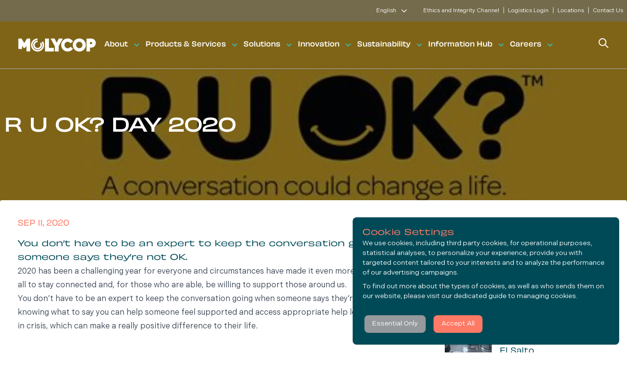

--- FILE ---
content_type: text/html; charset=utf-8
request_url: https://www.molycop.com/information-hub/news/r-u-ok-day-thursday-10-september
body_size: 26876
content:



<!DOCTYPE html>
<html lang="en">
<head>
    <!-- Environment: Production -->
    <meta charset="UTF-8">
    <meta content="All the latest news and media releases from Molycop." name="description" />
    <meta content="Wellbeing, mental health, support" name="keywords" />
    <title>Molycop News | Molycop</title>
    <meta http-equiv="X-UA-Compatible" content="IE=edge">
    <meta name="viewport" content="width=device-width, initial-scale=1.0">

    <link rel="canonical" href="http://www.molycop.com/information-hub/news/r-u-ok-day-thursday-10-september" />
    <link rel="alternate" hreflang="es-es" href="http://www.molycop.com/information-hub/news/r-u-ok-day-thursday-10-september" />
    <link rel="alternate" hreflang="fr-fr" href="http://www.molycop.com/information-hub/news/r-u-ok-day-thursday-10-september" />
    <link rel="alternate" hreflang="pt-br" href="http://www.molycop.com/information-hub/news/r-u-ok-day-thursday-10-september" />
    <link rel="alternate" hreflang="x-default" href="http://www.molycop.com/information-hub/news/r-u-ok-day-thursday-10-september" />

    <meta property="og:title" content="R U OK? DAY 2020 | Molycop" />
    <meta property="og:description" content="You don&#x2019;t have to be an expert to keep the conversation going when someone says they&#x2019;re not OK. " />
    <meta property="og:type" content="website">
    <meta property="og:image" content="https://media.molycop.com/molycop/media/general/information%20hub/news/r%20u%20okday%20-%20thursday%2010%20september.jpg?w=1200&amp;h=630" />
    <meta property="og:url" content="http://www.molycop.com/information-hub/news/r-u-ok-day-thursday-10-september" />

    <meta property="twitter:title" content="R U OK? DAY 2020 | Molycop" />
    <meta property="twitter:description" content="You don&#x2019;t have to be an expert to keep the conversation going when someone says they&#x2019;re not OK. " />
    <meta property="twitter:image" content="https://media.molycop.com/molycop/media/general/information%20hub/news/r%20u%20okday%20-%20thursday%2010%20september.jpg?w=1200&amp;h=630" />
    <meta property="twitter:card" content="summary_large_image" />
    <meta property="twitter:url" content="http://www.molycop.com/information-hub/news/r-u-ok-day-thursday-10-september">
    <meta property="twitter:domain" content="www.molycop.com">

    <link rel="apple-touch-icon" sizes="57x57" href="/content/favicon/apple-icon-57x57.png">
    <link rel="apple-touch-icon" sizes="60x60" href="/content/favicon/apple-icon-60x60.png">
    <link rel="apple-touch-icon" sizes="72x72" href="/content/favicon/apple-icon-72x72.png">
    <link rel="apple-touch-icon" sizes="76x76" href="/content/favicon/apple-icon-76x76.png">
    <link rel="apple-touch-icon" sizes="114x114" href="/content/favicon/apple-icon-114x114.png">
    <link rel="apple-touch-icon" sizes="120x120" href="/content/favicon/apple-icon-120x120.png">
    <link rel="apple-touch-icon" sizes="144x144" href="/content/favicon/apple-icon-144x144.png">
    <link rel="apple-touch-icon" sizes="152x152" href="/content/favicon/apple-icon-152x152.png">
    <link rel="apple-touch-icon" sizes="180x180" href="/content/favicon/apple-icon-180x180.png">
    <link rel="icon" type="image/png" sizes="192x192" href="/content/favicon/android-icon-192x192.png">
    <link rel="icon" type="image/png" sizes="32x32" href="/content/favicon/favicon-32x32.png">
    <link rel="icon" type="image/png" sizes="96x96" href="/content/favicon/favicon-96x96.png">
    <link rel="icon" type="image/png" sizes="16x16" href="/content/favicon/favicon-16x16.png">
    <link rel="manifest" href="/content/favicon/manifest.json">
    <meta name="msapplication-TileColor" content="#ffffff">
    <meta name="msapplication-TileImage" content="/content/favicon/ms-icon-144x144.png">
    <meta name="theme-color" content="#ff7a66">

    <!-- Google tag (gtag.js) -->
    <script async src="https://www.googletagmanager.com/gtag/js?id=G-3W9QZZYBP5"></script>
    <script>
      window.dataLayer = window.dataLayer || [];
      function gtag(){dataLayer.push(arguments);}
      gtag('js', new Date());

      gtag('config', 'G-3W9QZZYBP5');
    </script>

    <style>
 
        @import url("https://p.typekit.net/p.css?s=1&k=odw3nwk&ht=tk&f=44038.44039.44044.44045.44054.44055.44060.44061.44070.44071.44076.44077.44087.44102.44103.44108.44109.44118.44119.44124.44125.51551.52015.52016&a=15834669&app=typekit&e=css");

        @font-face {
            font-family: "obviously-compressed";
            src: url("https://use.typekit.net/af/4544b8/00000000000000007735c9d3/30/l?primer=7cdcb44be4a7db8877ffa5c0007b8dd865b3bbc383831fe2ea177f62257a9191&fvd=i4&v=3") format("woff2"),url("https://use.typekit.net/af/4544b8/00000000000000007735c9d3/30/d?primer=7cdcb44be4a7db8877ffa5c0007b8dd865b3bbc383831fe2ea177f62257a9191&fvd=i4&v=3") format("woff"),url("https://use.typekit.net/af/4544b8/00000000000000007735c9d3/30/a?primer=7cdcb44be4a7db8877ffa5c0007b8dd865b3bbc383831fe2ea177f62257a9191&fvd=i4&v=3") format("opentype");
            font-display: auto;
            font-style: italic;
            font-weight: 400;
            font-stretch: normal;
        }

        @font-face {
            font-family: "obviously-compressed";
            src: url("https://use.typekit.net/af/917d65/00000000000000007735c9e6/30/l?primer=7cdcb44be4a7db8877ffa5c0007b8dd865b3bbc383831fe2ea177f62257a9191&fvd=n4&v=3") format("woff2"),url("https://use.typekit.net/af/917d65/00000000000000007735c9e6/30/d?primer=7cdcb44be4a7db8877ffa5c0007b8dd865b3bbc383831fe2ea177f62257a9191&fvd=n4&v=3") format("woff"),url("https://use.typekit.net/af/917d65/00000000000000007735c9e6/30/a?primer=7cdcb44be4a7db8877ffa5c0007b8dd865b3bbc383831fe2ea177f62257a9191&fvd=n4&v=3") format("opentype");
            font-display: auto;
            font-style: normal;
            font-weight: 400;
            font-stretch: normal;
        }

        @font-face {
            font-family: "obviously-compressed";
            src: url("https://use.typekit.net/af/98ee65/00000000000000007735ca00/30/l?primer=7cdcb44be4a7db8877ffa5c0007b8dd865b3bbc383831fe2ea177f62257a9191&fvd=i7&v=3") format("woff2"),url("https://use.typekit.net/af/98ee65/00000000000000007735ca00/30/d?primer=7cdcb44be4a7db8877ffa5c0007b8dd865b3bbc383831fe2ea177f62257a9191&fvd=i7&v=3") format("woff"),url("https://use.typekit.net/af/98ee65/00000000000000007735ca00/30/a?primer=7cdcb44be4a7db8877ffa5c0007b8dd865b3bbc383831fe2ea177f62257a9191&fvd=i7&v=3") format("opentype");
            font-display: auto;
            font-style: italic;
            font-weight: 700;
            font-stretch: normal;
        }

        @font-face {
            font-family: "obviously-compressed";
            src: url("https://use.typekit.net/af/34b918/00000000000000007735ca06/30/l?primer=7cdcb44be4a7db8877ffa5c0007b8dd865b3bbc383831fe2ea177f62257a9191&fvd=n7&v=3") format("woff2"),url("https://use.typekit.net/af/34b918/00000000000000007735ca06/30/d?primer=7cdcb44be4a7db8877ffa5c0007b8dd865b3bbc383831fe2ea177f62257a9191&fvd=n7&v=3") format("woff"),url("https://use.typekit.net/af/34b918/00000000000000007735ca06/30/a?primer=7cdcb44be4a7db8877ffa5c0007b8dd865b3bbc383831fe2ea177f62257a9191&fvd=n7&v=3") format("opentype");
            font-display: auto;
            font-style: normal;
            font-weight: 700;
            font-stretch: normal;
        }

        @font-face {
            font-family: "obviously-condensed";
            src: url("https://use.typekit.net/af/d67367/00000000000000007735c9c2/30/l?primer=7cdcb44be4a7db8877ffa5c0007b8dd865b3bbc383831fe2ea177f62257a9191&fvd=n4&v=3") format("woff2"),url("https://use.typekit.net/af/d67367/00000000000000007735c9c2/30/d?primer=7cdcb44be4a7db8877ffa5c0007b8dd865b3bbc383831fe2ea177f62257a9191&fvd=n4&v=3") format("woff"),url("https://use.typekit.net/af/d67367/00000000000000007735c9c2/30/a?primer=7cdcb44be4a7db8877ffa5c0007b8dd865b3bbc383831fe2ea177f62257a9191&fvd=n4&v=3") format("opentype");
            font-display: auto;
            font-style: normal;
            font-weight: 400;
            font-stretch: normal;
        }

        @font-face {
            font-family: "obviously-condensed";
            src: url("https://use.typekit.net/af/292d9d/00000000000000007735c9d6/30/l?primer=7cdcb44be4a7db8877ffa5c0007b8dd865b3bbc383831fe2ea177f62257a9191&fvd=i4&v=3") format("woff2"),url("https://use.typekit.net/af/292d9d/00000000000000007735c9d6/30/d?primer=7cdcb44be4a7db8877ffa5c0007b8dd865b3bbc383831fe2ea177f62257a9191&fvd=i4&v=3") format("woff"),url("https://use.typekit.net/af/292d9d/00000000000000007735c9d6/30/a?primer=7cdcb44be4a7db8877ffa5c0007b8dd865b3bbc383831fe2ea177f62257a9191&fvd=i4&v=3") format("opentype");
            font-display: auto;
            font-style: italic;
            font-weight: 400;
            font-stretch: normal;
        }

        @font-face {
            font-family: "obviously-condensed";
            src: url("https://use.typekit.net/af/b47f4e/00000000000000007735c9e5/30/l?primer=7cdcb44be4a7db8877ffa5c0007b8dd865b3bbc383831fe2ea177f62257a9191&fvd=n7&v=3") format("woff2"),url("https://use.typekit.net/af/b47f4e/00000000000000007735c9e5/30/d?primer=7cdcb44be4a7db8877ffa5c0007b8dd865b3bbc383831fe2ea177f62257a9191&fvd=n7&v=3") format("woff"),url("https://use.typekit.net/af/b47f4e/00000000000000007735c9e5/30/a?primer=7cdcb44be4a7db8877ffa5c0007b8dd865b3bbc383831fe2ea177f62257a9191&fvd=n7&v=3") format("opentype");
            font-display: auto;
            font-style: normal;
            font-weight: 700;
            font-stretch: normal;
        }

        @font-face {
            font-family: "obviously-condensed";
            src: url("https://use.typekit.net/af/9567d8/00000000000000007735c9ed/30/l?primer=7cdcb44be4a7db8877ffa5c0007b8dd865b3bbc383831fe2ea177f62257a9191&fvd=i7&v=3") format("woff2"),url("https://use.typekit.net/af/9567d8/00000000000000007735c9ed/30/d?primer=7cdcb44be4a7db8877ffa5c0007b8dd865b3bbc383831fe2ea177f62257a9191&fvd=i7&v=3") format("woff"),url("https://use.typekit.net/af/9567d8/00000000000000007735c9ed/30/a?primer=7cdcb44be4a7db8877ffa5c0007b8dd865b3bbc383831fe2ea177f62257a9191&fvd=i7&v=3") format("opentype");
            font-display: auto;
            font-style: italic;
            font-weight: 700;
            font-stretch: normal;
        }

        @font-face {
            font-family: "obviously-narrow";
            src: url("https://use.typekit.net/af/fd9c2d/00000000000000007735c9d9/30/l?primer=7cdcb44be4a7db8877ffa5c0007b8dd865b3bbc383831fe2ea177f62257a9191&fvd=n4&v=3") format("woff2"),url("https://use.typekit.net/af/fd9c2d/00000000000000007735c9d9/30/d?primer=7cdcb44be4a7db8877ffa5c0007b8dd865b3bbc383831fe2ea177f62257a9191&fvd=n4&v=3") format("woff"),url("https://use.typekit.net/af/fd9c2d/00000000000000007735c9d9/30/a?primer=7cdcb44be4a7db8877ffa5c0007b8dd865b3bbc383831fe2ea177f62257a9191&fvd=n4&v=3") format("opentype");
            font-display: auto;
            font-style: normal;
            font-weight: 400;
            font-stretch: normal;
        }

        @font-face {
            font-family: "obviously-narrow";
            src: url("https://use.typekit.net/af/3020ed/00000000000000007735c9e1/30/l?primer=7cdcb44be4a7db8877ffa5c0007b8dd865b3bbc383831fe2ea177f62257a9191&fvd=i4&v=3") format("woff2"),url("https://use.typekit.net/af/3020ed/00000000000000007735c9e1/30/d?primer=7cdcb44be4a7db8877ffa5c0007b8dd865b3bbc383831fe2ea177f62257a9191&fvd=i4&v=3") format("woff"),url("https://use.typekit.net/af/3020ed/00000000000000007735c9e1/30/a?primer=7cdcb44be4a7db8877ffa5c0007b8dd865b3bbc383831fe2ea177f62257a9191&fvd=i4&v=3") format("opentype");
            font-display: auto;
            font-style: italic;
            font-weight: 400;
            font-stretch: normal;
        }

        @font-face {
            font-family: "obviously-narrow";
            src: url("https://use.typekit.net/af/2bf669/00000000000000007735ca03/30/l?primer=7cdcb44be4a7db8877ffa5c0007b8dd865b3bbc383831fe2ea177f62257a9191&fvd=i7&v=3") format("woff2"),url("https://use.typekit.net/af/2bf669/00000000000000007735ca03/30/d?primer=7cdcb44be4a7db8877ffa5c0007b8dd865b3bbc383831fe2ea177f62257a9191&fvd=i7&v=3") format("woff"),url("https://use.typekit.net/af/2bf669/00000000000000007735ca03/30/a?primer=7cdcb44be4a7db8877ffa5c0007b8dd865b3bbc383831fe2ea177f62257a9191&fvd=i7&v=3") format("opentype");
            font-display: auto;
            font-style: italic;
            font-weight: 700;
            font-stretch: normal;
        }

        @font-face {
            font-family: "obviously-narrow";
            src: url("https://use.typekit.net/af/96eaf8/00000000000000007735ca0a/30/l?primer=7cdcb44be4a7db8877ffa5c0007b8dd865b3bbc383831fe2ea177f62257a9191&fvd=n7&v=3") format("woff2"),url("https://use.typekit.net/af/96eaf8/00000000000000007735ca0a/30/d?primer=7cdcb44be4a7db8877ffa5c0007b8dd865b3bbc383831fe2ea177f62257a9191&fvd=n7&v=3") format("woff"),url("https://use.typekit.net/af/96eaf8/00000000000000007735ca0a/30/a?primer=7cdcb44be4a7db8877ffa5c0007b8dd865b3bbc383831fe2ea177f62257a9191&fvd=n7&v=3") format("opentype");
            font-display: auto;
            font-style: normal;
            font-weight: 700;
            font-stretch: normal;
        }

        @font-face {
            font-family: "obviously";
            src: url("https://use.typekit.net/af/5bb57c/00000000000000007735c9e3/30/l?primer=7cdcb44be4a7db8877ffa5c0007b8dd865b3bbc383831fe2ea177f62257a9191&fvd=n4&v=3") format("woff2"),url("https://use.typekit.net/af/5bb57c/00000000000000007735c9e3/30/d?primer=7cdcb44be4a7db8877ffa5c0007b8dd865b3bbc383831fe2ea177f62257a9191&fvd=n4&v=3") format("woff"),url("https://use.typekit.net/af/5bb57c/00000000000000007735c9e3/30/a?primer=7cdcb44be4a7db8877ffa5c0007b8dd865b3bbc383831fe2ea177f62257a9191&fvd=n4&v=3") format("opentype");
            font-display: auto;
            font-style: normal;
            font-weight: 400;
            font-stretch: normal;
        }

        @font-face {
            font-family: "obviously-wide";
            src: url("https://use.typekit.net/af/7ed22b/00000000000000007735c9dc/30/l?primer=7cdcb44be4a7db8877ffa5c0007b8dd865b3bbc383831fe2ea177f62257a9191&fvd=i4&v=3") format("woff2"),url("https://use.typekit.net/af/7ed22b/00000000000000007735c9dc/30/d?primer=7cdcb44be4a7db8877ffa5c0007b8dd865b3bbc383831fe2ea177f62257a9191&fvd=i4&v=3") format("woff"),url("https://use.typekit.net/af/7ed22b/00000000000000007735c9dc/30/a?primer=7cdcb44be4a7db8877ffa5c0007b8dd865b3bbc383831fe2ea177f62257a9191&fvd=i4&v=3") format("opentype");
            font-display: auto;
            font-style: italic;
            font-weight: 400;
            font-stretch: normal;
        }

        @font-face {
            font-family: "obviously-wide";
            src: url("https://use.typekit.net/af/7866f8/00000000000000007735c9e2/30/l?primer=7cdcb44be4a7db8877ffa5c0007b8dd865b3bbc383831fe2ea177f62257a9191&fvd=n4&v=3") format("woff2"),url("https://use.typekit.net/af/7866f8/00000000000000007735c9e2/30/d?primer=7cdcb44be4a7db8877ffa5c0007b8dd865b3bbc383831fe2ea177f62257a9191&fvd=n4&v=3") format("woff"),url("https://use.typekit.net/af/7866f8/00000000000000007735c9e2/30/a?primer=7cdcb44be4a7db8877ffa5c0007b8dd865b3bbc383831fe2ea177f62257a9191&fvd=n4&v=3") format("opentype");
            font-display: auto;
            font-style: normal;
            font-weight: 400;
            font-stretch: normal;
        }

        @font-face {
            font-family: "obviously-wide";
            src: url("https://use.typekit.net/af/e9b87b/00000000000000007735ca04/30/l?primer=7cdcb44be4a7db8877ffa5c0007b8dd865b3bbc383831fe2ea177f62257a9191&fvd=i7&v=3") format("woff2"),url("https://use.typekit.net/af/e9b87b/00000000000000007735ca04/30/d?primer=7cdcb44be4a7db8877ffa5c0007b8dd865b3bbc383831fe2ea177f62257a9191&fvd=i7&v=3") format("woff"),url("https://use.typekit.net/af/e9b87b/00000000000000007735ca04/30/a?primer=7cdcb44be4a7db8877ffa5c0007b8dd865b3bbc383831fe2ea177f62257a9191&fvd=i7&v=3") format("opentype");
            font-display: auto;
            font-style: italic;
            font-weight: 700;
            font-stretch: normal;
        }

        @font-face {
            font-family: "obviously-wide";
            src: url("https://use.typekit.net/af/e19c14/00000000000000007735ca09/30/l?primer=7cdcb44be4a7db8877ffa5c0007b8dd865b3bbc383831fe2ea177f62257a9191&fvd=n7&v=3") format("woff2"),url("https://use.typekit.net/af/e19c14/00000000000000007735ca09/30/d?primer=7cdcb44be4a7db8877ffa5c0007b8dd865b3bbc383831fe2ea177f62257a9191&fvd=n7&v=3") format("woff"),url("https://use.typekit.net/af/e19c14/00000000000000007735ca09/30/a?primer=7cdcb44be4a7db8877ffa5c0007b8dd865b3bbc383831fe2ea177f62257a9191&fvd=n7&v=3") format("opentype");
            font-display: auto;
            font-style: normal;
            font-weight: 700;
            font-stretch: normal;
        }

        @font-face {
            font-family: "obviously-extended";
            src: url("https://use.typekit.net/af/e2b021/00000000000000007735c9c6/30/l?primer=7cdcb44be4a7db8877ffa5c0007b8dd865b3bbc383831fe2ea177f62257a9191&fvd=i4&v=3") format("woff2"),url("https://use.typekit.net/af/e2b021/00000000000000007735c9c6/30/d?primer=7cdcb44be4a7db8877ffa5c0007b8dd865b3bbc383831fe2ea177f62257a9191&fvd=i4&v=3") format("woff"),url("https://use.typekit.net/af/e2b021/00000000000000007735c9c6/30/a?primer=7cdcb44be4a7db8877ffa5c0007b8dd865b3bbc383831fe2ea177f62257a9191&fvd=i4&v=3") format("opentype");
            font-display: auto;
            font-style: italic;
            font-weight: 400;
            font-stretch: normal;
        }

        @font-face {
            font-family: "obviously-extended";
            src: url("https://use.typekit.net/af/6d11df/00000000000000007735c9ca/30/l?primer=7cdcb44be4a7db8877ffa5c0007b8dd865b3bbc383831fe2ea177f62257a9191&fvd=n4&v=3") format("woff2"),url("https://use.typekit.net/af/6d11df/00000000000000007735c9ca/30/d?primer=7cdcb44be4a7db8877ffa5c0007b8dd865b3bbc383831fe2ea177f62257a9191&fvd=n4&v=3") format("woff"),url("https://use.typekit.net/af/6d11df/00000000000000007735c9ca/30/a?primer=7cdcb44be4a7db8877ffa5c0007b8dd865b3bbc383831fe2ea177f62257a9191&fvd=n4&v=3") format("opentype");
            font-display: auto;
            font-style: normal;
            font-weight: 400;
            font-stretch: normal;
        }

        @font-face {
            font-family: "obviously-extended";
            src: url("https://use.typekit.net/af/22f625/00000000000000007735c9ef/30/l?primer=7cdcb44be4a7db8877ffa5c0007b8dd865b3bbc383831fe2ea177f62257a9191&fvd=i7&v=3") format("woff2"),url("https://use.typekit.net/af/22f625/00000000000000007735c9ef/30/d?primer=7cdcb44be4a7db8877ffa5c0007b8dd865b3bbc383831fe2ea177f62257a9191&fvd=i7&v=3") format("woff"),url("https://use.typekit.net/af/22f625/00000000000000007735c9ef/30/a?primer=7cdcb44be4a7db8877ffa5c0007b8dd865b3bbc383831fe2ea177f62257a9191&fvd=i7&v=3") format("opentype");
            font-display: auto;
            font-style: italic;
            font-weight: 700;
            font-stretch: normal;
        }

        @font-face {
            font-family: "obviously-extended";
            src: url("https://use.typekit.net/af/dab6f1/00000000000000007735c9f5/30/l?primer=7cdcb44be4a7db8877ffa5c0007b8dd865b3bbc383831fe2ea177f62257a9191&fvd=n7&v=3") format("woff2"),url("https://use.typekit.net/af/dab6f1/00000000000000007735c9f5/30/d?primer=7cdcb44be4a7db8877ffa5c0007b8dd865b3bbc383831fe2ea177f62257a9191&fvd=n7&v=3") format("woff"),url("https://use.typekit.net/af/dab6f1/00000000000000007735c9f5/30/a?primer=7cdcb44be4a7db8877ffa5c0007b8dd865b3bbc383831fe2ea177f62257a9191&fvd=n7&v=3") format("opentype");
            font-display: auto;
            font-style: normal;
            font-weight: 700;
            font-stretch: normal;
        }

        @font-face {
            font-family: "obviously-variable";
            src: url("https://use.typekit.net/af/94379b/0000000000000000774b907c/30/l?primer=7cdcb44be4a7db8877ffa5c0007b8dd865b3bbc383831fe2ea177f62257a9191&fvd=n4&v=3") format("woff2"),url("https://use.typekit.net/af/94379b/0000000000000000774b907c/30/d?primer=7cdcb44be4a7db8877ffa5c0007b8dd865b3bbc383831fe2ea177f62257a9191&fvd=n4&v=3") format("woff"),url("https://use.typekit.net/af/94379b/0000000000000000774b907c/30/a?primer=7cdcb44be4a7db8877ffa5c0007b8dd865b3bbc383831fe2ea177f62257a9191&fvd=n4&v=3") format("opentype");
            font-display: auto;
            font-style: normal;
            font-weight: 400;
            font-stretch: normal;
        }

        @font-face {
            font-family: "indivisible-variable";
            src: url("https://use.typekit.net/af/3f3e38/0000000000000000774bed0d/30/l?primer=7cdcb44be4a7db8877ffa5c0007b8dd865b3bbc383831fe2ea177f62257a9191&fvd=i4&v=3") format("woff2"),url("https://use.typekit.net/af/3f3e38/0000000000000000774bed0d/30/d?primer=7cdcb44be4a7db8877ffa5c0007b8dd865b3bbc383831fe2ea177f62257a9191&fvd=i4&v=3") format("woff"),url("https://use.typekit.net/af/3f3e38/0000000000000000774bed0d/30/a?primer=7cdcb44be4a7db8877ffa5c0007b8dd865b3bbc383831fe2ea177f62257a9191&fvd=i4&v=3") format("opentype");
            font-display: auto;
            font-style: italic;
            font-weight: 400;
            font-stretch: normal;
        }

        @font-face {
            font-family: "indivisible-variable";
            src: url("https://use.typekit.net/af/8a4c14/0000000000000000774bed0e/30/l?primer=7cdcb44be4a7db8877ffa5c0007b8dd865b3bbc383831fe2ea177f62257a9191&fvd=n4&v=3") format("woff2"),url("https://use.typekit.net/af/8a4c14/0000000000000000774bed0e/30/d?primer=7cdcb44be4a7db8877ffa5c0007b8dd865b3bbc383831fe2ea177f62257a9191&fvd=n4&v=3") format("woff"),url("https://use.typekit.net/af/8a4c14/0000000000000000774bed0e/30/a?primer=7cdcb44be4a7db8877ffa5c0007b8dd865b3bbc383831fe2ea177f62257a9191&fvd=n4&v=3") format("opentype");
            font-display: auto;
            font-style: normal;
            font-weight: 400;
            font-stretch: normal;
        }

        .tk-obviously-compressed {
            font-family: "obviously-compressed",sans-serif;
        }

        .tk-obviously-condensed {
            font-family: "obviously-condensed",sans-serif;
        }

        .tk-obviously-narrow {
            font-family: "obviously-narrow",sans-serif;
        }

        .tk-obviously {
            font-family: "obviously",sans-serif;
        }

        .tk-obviously-wide {
            font-family: "obviously-wide",sans-serif;
        }

        .tk-obviously-extended {
            font-family: "obviously-extended",sans-serif;
        }

        .tk-obviously-variable {
            font-family: "obviously-variable",sans-serif;
        }

        .tk-indivisible-variable {
            font-family: "indivisible-variable",sans-serif;
        }
    </style>
    <style>
        @font-face {
            font-family: swiper-icons;
            src: url('data:application/font-woff;charset=utf-8;base64, [base64]//wADZ2x5ZgAAAywAAADMAAAD2MHtryVoZWFkAAABbAAAADAAAAA2E2+eoWhoZWEAAAGcAAAAHwAAACQC9gDzaG10eAAAAigAAAAZAAAArgJkABFsb2NhAAAC0AAAAFoAAABaFQAUGG1heHAAAAG8AAAAHwAAACAAcABAbmFtZQAAA/gAAAE5AAACXvFdBwlwb3N0AAAFNAAAAGIAAACE5s74hXjaY2BkYGAAYpf5Hu/j+W2+MnAzMYDAzaX6QjD6/4//Bxj5GA8AuRwMYGkAPywL13jaY2BkYGA88P8Agx4j+/8fQDYfA1AEBWgDAIB2BOoAeNpjYGRgYNBh4GdgYgABEMnIABJzYNADCQAACWgAsQB42mNgYfzCOIGBlYGB0YcxjYGBwR1Kf2WQZGhhYGBiYGVmgAFGBiQQkOaawtDAoMBQxXjg/wEGPcYDDA4wNUA2CCgwsAAAO4EL6gAAeNpj2M0gyAACqxgGNWBkZ2D4/wMA+xkDdgAAAHjaY2BgYGaAYBkGRgYQiAHyGMF8FgYHIM3DwMHABGQrMOgyWDLEM1T9/w8UBfEMgLzE////P/5//f/V/xv+r4eaAAeMbAxwIUYmIMHEgKYAYjUcsDAwsLKxc3BycfPw8jEQA/[base64]/uznmfPFBNODM2K7MTQ45YEAZqGP81AmGGcF3iPqOop0r1SPTaTbVkfUe4HXj97wYE+yNwWYxwWu4v1ugWHgo3S1XdZEVqWM7ET0cfnLGxWfkgR42o2PvWrDMBSFj/IHLaF0zKjRgdiVMwScNRAoWUoH78Y2icB/yIY09An6AH2Bdu/UB+yxopYshQiEvnvu0dURgDt8QeC8PDw7Fpji3fEA4z/PEJ6YOB5hKh4dj3EvXhxPqH/SKUY3rJ7srZ4FZnh1PMAtPhwP6fl2PMJMPDgeQ4rY8YT6Gzao0eAEA409DuggmTnFnOcSCiEiLMgxCiTI6Cq5DZUd3Qmp10vO0LaLTd2cjN4fOumlc7lUYbSQcZFkutRG7g6JKZKy0RmdLY680CDnEJ+UMkpFFe1RN7nxdVpXrC4aTtnaurOnYercZg2YVmLN/d/gczfEimrE/fs/bOuq29Zmn8tloORaXgZgGa78yO9/cnXm2BpaGvq25Dv9S4E9+5SIc9PqupJKhYFSSl47+Qcr1mYNAAAAeNptw0cKwkAAAMDZJA8Q7OUJvkLsPfZ6zFVERPy8qHh2YER+3i/BP83vIBLLySsoKimrqKqpa2hp6+jq6RsYGhmbmJqZSy0sraxtbO3sHRydnEMU4uR6yx7JJXveP7WrDycAAAAAAAH//wACeNpjYGRgYOABYhkgZgJCZgZNBkYGLQZtIJsFLMYAAAw3ALgAeNolizEKgDAQBCchRbC2sFER0YD6qVQiBCv/H9ezGI6Z5XBAw8CBK/m5iQQVauVbXLnOrMZv2oLdKFa8Pjuru2hJzGabmOSLzNMzvutpB3N42mNgZGBg4GKQYzBhYMxJLMlj4GBgAYow/P/PAJJhLM6sSoWKfWCAAwDAjgbRAAB42mNgYGBkAIIbCZo5IPrmUn0hGA0AO8EFTQAA');
            font-weight: 400;
            font-style: normal
        }

        :root {
            --swiper-theme-color: #007aff
        }

        .swiper, swiper-container {
            margin-left: auto;
            margin-right: auto;
            position: relative;
            overflow: hidden;
            list-style: none;
            padding: 0;
            z-index: 1;
            display: block
        }

        .swiper-vertical > .swiper-wrapper {
            flex-direction: column
        }

        .swiper-wrapper {
            position: relative;
            width: 100%;
            height: 100%;
            z-index: 1;
            display: flex;
            transition-property: transform;
            transition-timing-function: var(--swiper-wrapper-transition-timing-function,initial);
            box-sizing: content-box
        }

        .swiper-android .swiper-slide, .swiper-wrapper {
            transform: translate3d(0px,0,0)
        }

        .swiper-horizontal {
            touch-action: pan-y
        }

        .swiper-vertical {
            touch-action: pan-x
        }

        .swiper-slide, swiper-slide {
            flex-shrink: 0;
            width: 100%;
            height: 100%;
            position: relative;
            transition-property: transform;
            display: block
        }

        .swiper-slide-invisible-blank {
            visibility: hidden
        }

        .swiper-autoheight, .swiper-autoheight .swiper-slide {
            height: auto
        }

            .swiper-autoheight .swiper-wrapper {
                align-items: flex-start;
                transition-property: transform,height
            }

        .swiper-backface-hidden .swiper-slide {
            transform: translateZ(0);
            -webkit-backface-visibility: hidden;
            backface-visibility: hidden
        }

        .swiper-3d.swiper-css-mode .swiper-wrapper {
            perspective: 1200px
        }

        .swiper-3d .swiper-wrapper {
            transform-style: preserve-3d
        }

        .swiper-3d {
            perspective: 1200px
        }

            .swiper-3d .swiper-cube-shadow, .swiper-3d .swiper-slide, .swiper-3d .swiper-slide-shadow, .swiper-3d .swiper-slide-shadow-bottom, .swiper-3d .swiper-slide-shadow-left, .swiper-3d .swiper-slide-shadow-right, .swiper-3d .swiper-slide-shadow-top {
                transform-style: preserve-3d
            }

            .swiper-3d .swiper-slide-shadow, .swiper-3d .swiper-slide-shadow-bottom, .swiper-3d .swiper-slide-shadow-left, .swiper-3d .swiper-slide-shadow-right, .swiper-3d .swiper-slide-shadow-top {
                position: absolute;
                left: 0;
                top: 0;
                width: 100%;
                height: 100%;
                pointer-events: none;
                z-index: 10
            }

            .swiper-3d .swiper-slide-shadow {
                background: rgba(0,0,0,.15)
            }

            .swiper-3d .swiper-slide-shadow-left {
                background-image: linear-gradient(to left,rgba(0,0,0,.5),rgba(0,0,0,0))
            }

            .swiper-3d .swiper-slide-shadow-right {
                background-image: linear-gradient(to right,rgba(0,0,0,.5),rgba(0,0,0,0))
            }

            .swiper-3d .swiper-slide-shadow-top {
                background-image: linear-gradient(to top,rgba(0,0,0,.5),rgba(0,0,0,0))
            }

            .swiper-3d .swiper-slide-shadow-bottom {
                background-image: linear-gradient(to bottom,rgba(0,0,0,.5),rgba(0,0,0,0))
            }

        .swiper-css-mode > .swiper-wrapper {
            overflow: auto;
            scrollbar-width: none;
            -ms-overflow-style: none
        }

            .swiper-css-mode > .swiper-wrapper::-webkit-scrollbar {
                display: none
            }

            .swiper-css-mode > .swiper-wrapper > .swiper-slide {
                scroll-snap-align: start start
            }

        .swiper-horizontal.swiper-css-mode > .swiper-wrapper {
            scroll-snap-type: x mandatory
        }

        .swiper-vertical.swiper-css-mode > .swiper-wrapper {
            scroll-snap-type: y mandatory
        }

        .swiper-css-mode.swiper-free-mode > .swiper-wrapper {
            scroll-snap-type: none
        }

            .swiper-css-mode.swiper-free-mode > .swiper-wrapper > .swiper-slide {
                scroll-snap-align: none
            }

        .swiper-centered > .swiper-wrapper::before {
            content: '';
            flex-shrink: 0;
            order: 9999
        }

        .swiper-centered > .swiper-wrapper > .swiper-slide {
            scroll-snap-align: center center;
            scroll-snap-stop: always
        }

        .swiper-centered.swiper-horizontal > .swiper-wrapper > .swiper-slide:first-child {
            margin-inline-start: var(--swiper-centered-offset-before)
        }

        .swiper-centered.swiper-horizontal > .swiper-wrapper::before {
            height: 100%;
            min-height: 1px;
            width: var(--swiper-centered-offset-after)
        }

        .swiper-centered.swiper-vertical > .swiper-wrapper > .swiper-slide:first-child {
            margin-block-start: var(--swiper-centered-offset-before)
        }

        .swiper-centered.swiper-vertical > .swiper-wrapper::before {
            width: 100%;
            min-width: 1px;
            height: var(--swiper-centered-offset-after)
        }

        .swiper-lazy-preloader {
            width: 42px;
            height: 42px;
            position: absolute;
            left: 50%;
            top: 50%;
            margin-left: -21px;
            margin-top: -21px;
            z-index: 10;
            transform-origin: 50%;
            box-sizing: border-box;
            border: 4px solid var(--swiper-preloader-color,var(--swiper-theme-color));
            border-radius: 50%;
            border-top-color: transparent
        }

        .swiper-watch-progress .swiper-slide-visible .swiper-lazy-preloader, .swiper:not(.swiper-watch-progress) .swiper-lazy-preloader, swiper-container:not(.swiper-watch-progress) .swiper-lazy-preloader {
            animation: swiper-preloader-spin 1s infinite linear
        }

        .swiper-lazy-preloader-white {
            --swiper-preloader-color: #fff
        }

        .swiper-lazy-preloader-black {
            --swiper-preloader-color: #000
        }

        @keyframes swiper-preloader-spin {
            0% {
                transform: rotate(0deg)
            }

            100% {
                transform: rotate(360deg)
            }
        }

        .swiper-virtual .swiper-slide {
            -webkit-backface-visibility: hidden;
            transform: translateZ(0)
        }

        .swiper-virtual.swiper-css-mode .swiper-wrapper::after {
            content: '';
            position: absolute;
            left: 0;
            top: 0;
            pointer-events: none
        }

        .swiper-virtual.swiper-css-mode.swiper-horizontal .swiper-wrapper::after {
            height: 1px;
            width: var(--swiper-virtual-size)
        }

        .swiper-virtual.swiper-css-mode.swiper-vertical .swiper-wrapper::after {
            width: 1px;
            height: var(--swiper-virtual-size)
        }

        :root {
            --swiper-navigation-size: 44px
        }

        .swiper-button-next, .swiper-button-prev {
            position: absolute;
            top: var(--swiper-navigation-top-offset,50%);
            width: calc(var(--swiper-navigation-size)/ 44 * 27);
            height: var(--swiper-navigation-size);
            margin-top: calc(0px - (var(--swiper-navigation-size)/ 2));
            z-index: 10;
            cursor: pointer;
            display: flex;
            align-items: center;
            justify-content: center;
            color: var(--swiper-navigation-color,var(--swiper-theme-color))
        }

            .swiper-button-next.swiper-button-disabled, .swiper-button-prev.swiper-button-disabled {
                opacity: .35;
                cursor: auto;
                pointer-events: none
            }

            .swiper-button-next.swiper-button-hidden, .swiper-button-prev.swiper-button-hidden {
                opacity: 0;
                cursor: auto;
                pointer-events: none
            }

        .swiper-navigation-disabled .swiper-button-next, .swiper-navigation-disabled .swiper-button-prev {
            display: none !important
        }

        .swiper-button-next:after, .swiper-button-prev:after {
            font-family: swiper-icons;
            font-size: var(--swiper-navigation-size);
            text-transform: none !important;
            letter-spacing: 0;
            font-variant: initial;
            line-height: 1
        }

        .swiper-button-prev, .swiper-rtl .swiper-button-next {
            left: var(--swiper-navigation-sides-offset,10px);
            right: auto
        }

            .swiper-button-prev:after, .swiper-rtl .swiper-button-next:after {
                content: 'prev'
            }

        .swiper-button-next, .swiper-rtl .swiper-button-prev {
            right: var(--swiper-navigation-sides-offset,10px);
            left: auto
        }

            .swiper-button-next:after, .swiper-rtl .swiper-button-prev:after {
                content: 'next'
            }

        .swiper-button-lock {
            display: none
        }

        .swiper-pagination {
            position: absolute;
            text-align: center;
            transition: .3s opacity;
            transform: translate3d(0,0,0);
            z-index: 10
        }

            .swiper-pagination.swiper-pagination-hidden {
                opacity: 0
            }

            .swiper-pagination-disabled > .swiper-pagination, .swiper-pagination.swiper-pagination-disabled {
                display: none !important
            }

        .swiper-horizontal > .swiper-pagination-bullets, .swiper-pagination-bullets.swiper-pagination-horizontal, .swiper-pagination-custom, .swiper-pagination-fraction {
            bottom: var(--swiper-pagination-bottom,8px);
            top: var(--swiper-pagination-top,auto);
            left: 0;
            width: 100%
        }

        .swiper-pagination-bullets-dynamic {
            overflow: hidden;
            font-size: 0
        }

            .swiper-pagination-bullets-dynamic .swiper-pagination-bullet {
                transform: scale(.33);
                position: relative
            }

            .swiper-pagination-bullets-dynamic .swiper-pagination-bullet-active {
                transform: scale(1)
            }

            .swiper-pagination-bullets-dynamic .swiper-pagination-bullet-active-main {
                transform: scale(1)
            }

            .swiper-pagination-bullets-dynamic .swiper-pagination-bullet-active-prev {
                transform: scale(.66)
            }

            .swiper-pagination-bullets-dynamic .swiper-pagination-bullet-active-prev-prev {
                transform: scale(.33)
            }

            .swiper-pagination-bullets-dynamic .swiper-pagination-bullet-active-next {
                transform: scale(.66)
            }

            .swiper-pagination-bullets-dynamic .swiper-pagination-bullet-active-next-next {
                transform: scale(.33)
            }

        .swiper-pagination-bullet {
            width: var(--swiper-pagination-bullet-width,var(--swiper-pagination-bullet-size,8px));
            height: var(--swiper-pagination-bullet-height,var(--swiper-pagination-bullet-size,8px));
            display: inline-block;
            border-radius: var(--swiper-pagination-bullet-border-radius,50%);
            background: var(--swiper-pagination-bullet-inactive-color,#000);
            opacity: var(--swiper-pagination-bullet-inactive-opacity, .2)
        }

        button.swiper-pagination-bullet {
            border: none;
            margin: 0;
            padding: 0;
            box-shadow: none;
            -webkit-appearance: none;
            appearance: none
        }

        .swiper-pagination-clickable .swiper-pagination-bullet {
            cursor: pointer
        }

        .swiper-pagination-bullet:only-child {
            display: none !important
        }

        .swiper-pagination-bullet-active {
            opacity: var(--swiper-pagination-bullet-opacity, 1);
            background: var(--swiper-pagination-color,var(--swiper-theme-color))
        }

        .swiper-pagination-vertical.swiper-pagination-bullets, .swiper-vertical > .swiper-pagination-bullets {
            right: var(--swiper-pagination-right,8px);
            left: var(--swiper-pagination-left,auto);
            top: 50%;
            transform: translate3d(0px,-50%,0)
        }

            .swiper-pagination-vertical.swiper-pagination-bullets .swiper-pagination-bullet, .swiper-vertical > .swiper-pagination-bullets .swiper-pagination-bullet {
                margin: var(--swiper-pagination-bullet-vertical-gap,6px) 0;
                display: block
            }

            .swiper-pagination-vertical.swiper-pagination-bullets.swiper-pagination-bullets-dynamic, .swiper-vertical > .swiper-pagination-bullets.swiper-pagination-bullets-dynamic {
                top: 50%;
                transform: translateY(-50%);
                width: 8px
            }

                .swiper-pagination-vertical.swiper-pagination-bullets.swiper-pagination-bullets-dynamic .swiper-pagination-bullet, .swiper-vertical > .swiper-pagination-bullets.swiper-pagination-bullets-dynamic .swiper-pagination-bullet {
                    display: inline-block;
                    transition: .2s transform,.2s top
                }

        .swiper-horizontal > .swiper-pagination-bullets .swiper-pagination-bullet, .swiper-pagination-horizontal.swiper-pagination-bullets .swiper-pagination-bullet {
            margin: 0 var(--swiper-pagination-bullet-horizontal-gap,4px)
        }

        .swiper-horizontal > .swiper-pagination-bullets.swiper-pagination-bullets-dynamic, .swiper-pagination-horizontal.swiper-pagination-bullets.swiper-pagination-bullets-dynamic {
            left: 50%;
            transform: translateX(-50%);
            white-space: nowrap
        }

            .swiper-horizontal > .swiper-pagination-bullets.swiper-pagination-bullets-dynamic .swiper-pagination-bullet, .swiper-pagination-horizontal.swiper-pagination-bullets.swiper-pagination-bullets-dynamic .swiper-pagination-bullet {
                transition: .2s transform,.2s left
            }

        .swiper-horizontal.swiper-rtl > .swiper-pagination-bullets-dynamic .swiper-pagination-bullet, :host(.swiper-horizontal.swiper-rtl) .swiper-pagination-bullets-dynamic .swiper-pagination-bullet {
            transition: .2s transform,.2s right
        }

        .swiper-pagination-fraction {
            color: var(--swiper-pagination-fraction-color,inherit)
        }

        .swiper-pagination-progressbar {
            background: var(--swiper-pagination-progressbar-bg-color,rgba(0,0,0,.25));
            position: absolute
        }

            .swiper-pagination-progressbar .swiper-pagination-progressbar-fill {
                background: var(--swiper-pagination-color,var(--swiper-theme-color));
                position: absolute;
                left: 0;
                top: 0;
                width: 100%;
                height: 100%;
                transform: scale(0);
                transform-origin: left top
            }

        .swiper-rtl .swiper-pagination-progressbar .swiper-pagination-progressbar-fill {
            transform-origin: right top
        }

        .swiper-horizontal > .swiper-pagination-progressbar, .swiper-pagination-progressbar.swiper-pagination-horizontal, .swiper-pagination-progressbar.swiper-pagination-vertical.swiper-pagination-progressbar-opposite, .swiper-vertical > .swiper-pagination-progressbar.swiper-pagination-progressbar-opposite {
            width: 100%;
            height: var(--swiper-pagination-progressbar-size,4px);
            left: 0;
            top: 0
        }

            .swiper-horizontal > .swiper-pagination-progressbar.swiper-pagination-progressbar-opposite, .swiper-pagination-progressbar.swiper-pagination-horizontal.swiper-pagination-progressbar-opposite, .swiper-pagination-progressbar.swiper-pagination-vertical, .swiper-vertical > .swiper-pagination-progressbar {
                width: var(--swiper-pagination-progressbar-size,4px);
                height: 100%;
                left: 0;
                top: 0
            }

        .swiper-pagination-lock {
            display: none
        }

        .swiper-scrollbar {
            border-radius: var(--swiper-scrollbar-border-radius,10px);
            position: relative;
            -ms-touch-action: none;
            background: var(--swiper-scrollbar-bg-color,rgba(0,0,0,.1))
        }

            .swiper-scrollbar-disabled > .swiper-scrollbar, .swiper-scrollbar.swiper-scrollbar-disabled {
                display: none !important
            }

            .swiper-horizontal > .swiper-scrollbar, .swiper-scrollbar.swiper-scrollbar-horizontal {
                position: absolute;
                left: var(--swiper-scrollbar-sides-offset,1%);
                bottom: var(--swiper-scrollbar-bottom,4px);
                top: var(--swiper-scrollbar-top,auto);
                z-index: 50;
                height: var(--swiper-scrollbar-size,4px);
                width: calc(100% - 2 * var(--swiper-scrollbar-sides-offset,1%))
            }

            .swiper-scrollbar.swiper-scrollbar-vertical, .swiper-vertical > .swiper-scrollbar {
                position: absolute;
                left: var(--swiper-scrollbar-left,auto);
                right: var(--swiper-scrollbar-right,4px);
                top: var(--swiper-scrollbar-sides-offset,1%);
                z-index: 50;
                width: var(--swiper-scrollbar-size,4px);
                height: calc(100% - 2 * var(--swiper-scrollbar-sides-offset,1%))
            }

        .swiper-scrollbar-drag {
            height: 100%;
            width: 100%;
            position: relative;
            background: var(--swiper-scrollbar-drag-bg-color,rgba(0,0,0,.5));
            border-radius: var(--swiper-scrollbar-border-radius,10px);
            left: 0;
            top: 0
        }

        .swiper-scrollbar-cursor-drag {
            cursor: move
        }

        .swiper-scrollbar-lock {
            display: none
        }

        .swiper-zoom-container {
            width: 100%;
            height: 100%;
            display: flex;
            justify-content: center;
            align-items: center;
            text-align: center
        }

            .swiper-zoom-container > canvas, .swiper-zoom-container > img, .swiper-zoom-container > svg {
                max-width: 100%;
                max-height: 100%;
                object-fit: contain
            }

        .swiper-slide-zoomed {
            cursor: move;
            touch-action: none
        }

        .swiper .swiper-notification, swiper-container .swiper-notification {
            position: absolute;
            left: 0;
            top: 0;
            pointer-events: none;
            opacity: 0;
            z-index: -1000
        }

        .swiper-free-mode > .swiper-wrapper {
            transition-timing-function: ease-out;
            margin: 0 auto
        }

        .swiper-grid > .swiper-wrapper {
            flex-wrap: wrap
        }

        .swiper-grid-column > .swiper-wrapper {
            flex-wrap: wrap;
            flex-direction: column
        }

        .swiper-fade.swiper-free-mode .swiper-slide {
            transition-timing-function: ease-out
        }

        .swiper-fade .swiper-slide {
            pointer-events: none;
            transition-property: opacity
        }

            .swiper-fade .swiper-slide .swiper-slide {
                pointer-events: none
            }

        .swiper-fade .swiper-slide-active, .swiper-fade .swiper-slide-active .swiper-slide-active {
            pointer-events: auto
        }

        .swiper-cube {
            overflow: visible
        }

            .swiper-cube .swiper-slide {
                pointer-events: none;
                -webkit-backface-visibility: hidden;
                backface-visibility: hidden;
                z-index: 1;
                visibility: hidden;
                transform-origin: 0 0;
                width: 100%;
                height: 100%
            }

                .swiper-cube .swiper-slide .swiper-slide {
                    pointer-events: none
                }

            .swiper-cube.swiper-rtl .swiper-slide {
                transform-origin: 100% 0
            }

            .swiper-cube .swiper-slide-active, .swiper-cube .swiper-slide-active .swiper-slide-active {
                pointer-events: auto
            }

            .swiper-cube .swiper-slide-active, .swiper-cube .swiper-slide-next, .swiper-cube .swiper-slide-next + .swiper-slide, .swiper-cube .swiper-slide-prev {
                pointer-events: auto;
                visibility: visible
            }

            .swiper-cube .swiper-slide-shadow-bottom, .swiper-cube .swiper-slide-shadow-left, .swiper-cube .swiper-slide-shadow-right, .swiper-cube .swiper-slide-shadow-top {
                z-index: 0;
                -webkit-backface-visibility: hidden;
                backface-visibility: hidden
            }

            .swiper-cube .swiper-cube-shadow {
                position: absolute;
                left: 0;
                bottom: 0px;
                width: 100%;
                height: 100%;
                opacity: .6;
                z-index: 0
            }

                .swiper-cube .swiper-cube-shadow:before {
                    content: '';
                    background: #000;
                    position: absolute;
                    left: 0;
                    top: 0;
                    bottom: 0;
                    right: 0;
                    filter: blur(50px)
                }

        .swiper-flip {
            overflow: visible
        }

            .swiper-flip .swiper-slide {
                pointer-events: none;
                -webkit-backface-visibility: hidden;
                backface-visibility: hidden;
                z-index: 1
            }

                .swiper-flip .swiper-slide .swiper-slide {
                    pointer-events: none
                }

            .swiper-flip .swiper-slide-active, .swiper-flip .swiper-slide-active .swiper-slide-active {
                pointer-events: auto
            }

            .swiper-flip .swiper-slide-shadow-bottom, .swiper-flip .swiper-slide-shadow-left, .swiper-flip .swiper-slide-shadow-right, .swiper-flip .swiper-slide-shadow-top {
                z-index: 0;
                -webkit-backface-visibility: hidden;
                backface-visibility: hidden
            }

        .swiper-creative .swiper-slide {
            -webkit-backface-visibility: hidden;
            backface-visibility: hidden;
            overflow: hidden;
            transition-property: transform,opacity,height
        }

        .swiper-cards {
            overflow: visible
        }

            .swiper-cards .swiper-slide {
                transform-origin: center bottom;
                -webkit-backface-visibility: hidden;
                backface-visibility: hidden;
                overflow: hidden
            }
    </style>
    <style>
       html{
            scroll-behavior: smooth;
       }
.fr-view{
    max-width: 100% !important;
}

            .fr-video { 
  position: relative; 
  padding-bottom: 56.25%; 
  height: 0; overflow: hidden; 
  max-width: 100%; 
} 

.fr-video iframe { 
  position: absolute; 
  top: 0; left: 0; 
  width: 100%; 
  height: 100%; 
}

.sub-item{
    margin-bottom: 8px;
}


        
    </style>

    <link rel="stylesheet" href="/content/css/tailwind.css?v=_U04FU9KSvhA4nSmg76SydRxXzU0OMejf_Xe7pm7qDc" />
    
    
    <script type="text/javascript" src="/kentico.resource/abtest/kenticoabtestlogger/en-au/conversionlogger.js" async></script>
    <script type="text/javascript" src="/kentico.resource/activities/kenticoactivitylogger/logger.js?pageIdentifier=593" async></script>
    <script type="text/javascript" src="/kentico.resource/webanalytics/logger.js?Culture=en-AU&amp;HttpStatus=200&amp;Value=0" async></script>
    <link href="/_content/Kentico.Content.Web.Rcl/Content/Bundles/Public/systemPageComponents.min.css" rel="stylesheet" />

    <script type="text/javascript" src="//script.crazyegg.com/pages/scripts/0124/1322.js" async="async"></script>
    <script type="text/javascript">
        _linkedin_partner_id = "3632996";
        window._linkedin_data_partner_ids = window._linkedin_data_partner_ids || [];
        window._linkedin_data_partner_ids.push(_linkedin_partner_id);
    </script>
    <script type="text/javascript">
        (function (l) {
            if (!l) {
                window.lintrk = function (a, b) { window.lintrk.q.push([a, b]) };
                window.lintrk.q = []
            }
            var s = document.getElementsByTagName("script")[0];
            var b = document.createElement("script");
            b.type = "text/javascript"; b.async = true;
            b.src = "https://snap.licdn.com/li.lms-analytics/insight.min.js";
            s.parentNode.insertBefore(b, s);
        })(window.lintrk);
        
    </script>
    
<script type="text/javascript">!function(T,l,y){var S=T.location,k="script",D="instrumentationKey",C="ingestionendpoint",I="disableExceptionTracking",E="ai.device.",b="toLowerCase",w="crossOrigin",N="POST",e="appInsightsSDK",t=y.name||"appInsights";(y.name||T[e])&&(T[e]=t);var n=T[t]||function(d){var g=!1,f=!1,m={initialize:!0,queue:[],sv:"5",version:2,config:d};function v(e,t){var n={},a="Browser";return n[E+"id"]=a[b](),n[E+"type"]=a,n["ai.operation.name"]=S&&S.pathname||"_unknown_",n["ai.internal.sdkVersion"]="javascript:snippet_"+(m.sv||m.version),{time:function(){var e=new Date;function t(e){var t=""+e;return 1===t.length&&(t="0"+t),t}return e.getUTCFullYear()+"-"+t(1+e.getUTCMonth())+"-"+t(e.getUTCDate())+"T"+t(e.getUTCHours())+":"+t(e.getUTCMinutes())+":"+t(e.getUTCSeconds())+"."+((e.getUTCMilliseconds()/1e3).toFixed(3)+"").slice(2,5)+"Z"}(),iKey:e,name:"Microsoft.ApplicationInsights."+e.replace(/-/g,"")+"."+t,sampleRate:100,tags:n,data:{baseData:{ver:2}}}}var h=d.url||y.src;if(h){function a(e){var t,n,a,i,r,o,s,c,u,p,l;g=!0,m.queue=[],f||(f=!0,t=h,s=function(){var e={},t=d.connectionString;if(t)for(var n=t.split(";"),a=0;a<n.length;a++){var i=n[a].split("=");2===i.length&&(e[i[0][b]()]=i[1])}if(!e[C]){var r=e.endpointsuffix,o=r?e.location:null;e[C]="https://"+(o?o+".":"")+"dc."+(r||"services.visualstudio.com")}return e}(),c=s[D]||d[D]||"",u=s[C],p=u?u+"/v2/track":d.endpointUrl,(l=[]).push((n="SDK LOAD Failure: Failed to load Application Insights SDK script (See stack for details)",a=t,i=p,(o=(r=v(c,"Exception")).data).baseType="ExceptionData",o.baseData.exceptions=[{typeName:"SDKLoadFailed",message:n.replace(/\./g,"-"),hasFullStack:!1,stack:n+"\nSnippet failed to load ["+a+"] -- Telemetry is disabled\nHelp Link: https://go.microsoft.com/fwlink/?linkid=2128109\nHost: "+(S&&S.pathname||"_unknown_")+"\nEndpoint: "+i,parsedStack:[]}],r)),l.push(function(e,t,n,a){var i=v(c,"Message"),r=i.data;r.baseType="MessageData";var o=r.baseData;return o.message='AI (Internal): 99 message:"'+("SDK LOAD Failure: Failed to load Application Insights SDK script (See stack for details) ("+n+")").replace(/\"/g,"")+'"',o.properties={endpoint:a},i}(0,0,t,p)),function(e,t){if(JSON){var n=T.fetch;if(n&&!y.useXhr)n(t,{method:N,body:JSON.stringify(e),mode:"cors"});else if(XMLHttpRequest){var a=new XMLHttpRequest;a.open(N,t),a.setRequestHeader("Content-type","application/json"),a.send(JSON.stringify(e))}}}(l,p))}function i(e,t){f||setTimeout(function(){!t&&m.core||a()},500)}var e=function(){var n=l.createElement(k);n.src=h;var e=y[w];return!e&&""!==e||"undefined"==n[w]||(n[w]=e),n.onload=i,n.onerror=a,n.onreadystatechange=function(e,t){"loaded"!==n.readyState&&"complete"!==n.readyState||i(0,t)},n}();y.ld<0?l.getElementsByTagName("head")[0].appendChild(e):setTimeout(function(){l.getElementsByTagName(k)[0].parentNode.appendChild(e)},y.ld||0)}try{m.cookie=l.cookie}catch(p){}function t(e){for(;e.length;)!function(t){m[t]=function(){var e=arguments;g||m.queue.push(function(){m[t].apply(m,e)})}}(e.pop())}var n="track",r="TrackPage",o="TrackEvent";t([n+"Event",n+"PageView",n+"Exception",n+"Trace",n+"DependencyData",n+"Metric",n+"PageViewPerformance","start"+r,"stop"+r,"start"+o,"stop"+o,"addTelemetryInitializer","setAuthenticatedUserContext","clearAuthenticatedUserContext","flush"]),m.SeverityLevel={Verbose:0,Information:1,Warning:2,Error:3,Critical:4};var s=(d.extensionConfig||{}).ApplicationInsightsAnalytics||{};if(!0!==d[I]&&!0!==s[I]){var c="onerror";t(["_"+c]);var u=T[c];T[c]=function(e,t,n,a,i){var r=u&&u(e,t,n,a,i);return!0!==r&&m["_"+c]({message:e,url:t,lineNumber:n,columnNumber:a,error:i}),r},d.autoExceptionInstrumented=!0}return m}(y.cfg);function a(){y.onInit&&y.onInit(n)}(T[t]=n).queue&&0===n.queue.length?(n.queue.push(a),n.trackPageView({})):a()}(window,document,{
src: "https://js.monitor.azure.com/scripts/b/ai.2.min.js", // The SDK URL Source
crossOrigin: "anonymous", 
cfg: { // Application Insights Configuration
    connectionString: 'InstrumentationKey=87160660-91ad-4183-86ed-13522a4b3e05;IngestionEndpoint=https://australiaeast-0.in.applicationinsights.azure.com/;LiveEndpoint=https://australiaeast.livediagnostics.monitor.azure.com/;ApplicationId=8e4d46b8-d5a6-4464-8c7a-84a698db17b9'
}});</script></head>
<body class="font-sans">

    <noscript>
        <img height="1" width="1" style="display:none;" alt="" src="https://px.ads.linkedin.com/collect/?pid=3632996&fmt=gif" />
    </noscript>

    

<!-- Search -->
<section id="search" class="hidden absolute top-0 left-0 w-full h-full bg-white pt-16" style="z-index: 100;">
    
    <h3 class="fixed top-0 w-full shadow-lg p-6 text-center bg-white" style="z-index: 110;"><a href="#" class="toggle-search">Close Search X</a></h3>

    <div id="global-search-container"></div>
    <div id="global-search-container-resources" class="hidden"></div>
    <div id="global-search-container-products" class="hidden"></div>

    <div class=" max-w-7xl mx-auto grid grid-cols-3 gap-4 bg-white px-4" id="global-search-results">
        <div id="products" class="col-span-3 md:col-span-1">
            <h3 class="text-xl text-molycopsecondarygreen">Products & Services</h3>
            <span class="text-xs" id="product-stats"></span>
            <ul class="divide-y divide-gray mt-2" id="global-hits-products"></ul>
        </div>
        <div id="resource" class="col-span-3 md:col-span-1">
            <h3 class="text-xl text-molycopsecondarygreen">Resources</h3>
            <span class="text-xs" id="resource-stats"></span>
            <ul class="divide-y divide-gray mt-2" id="global-hits-resources"></ul>
        </div>
        <div id="content" class="col-span-3 md:col-span-1">
            <h3 class="text-xl text-molycopsecondarygreen">Other Content </h3>
            <span class="text-xs" id="global-stats"></span>
            <ul class="divide-y divide-gray mt-2" id="global-hits"></ul>
        </div>
    </div>

</section>

<script type="text/html" id="hit-global-content">

        <li>
       <a href="{{url}}" class="block hover:bg-molycopsecondarygrey bg-opacity-20">
          <div class="flex items-center px-2 py-1">
             <div class="min-w-0 flex-1 flex items-center">
                <div class="flex-shrink-0">
                   <svg xmlns="http://www.w3.org/2000/svg" class="h-6 w-6 text-molycopsecondaryorange" fill="none" viewBox="0 0 24 24" stroke="currentColor">
                      <path stroke-linecap="round" stroke-linejoin="round" stroke-width="2" d="M7 21h10a2 2 0 002-2V9.414a1 1 0 00-.293-.707l-5.414-5.414A1 1 0 0012.586 3H7a2 2 0 00-2 2v14a2 2 0 002 2z"></path>
                   </svg>
                </div>
                <div class="min-w-0 flex-1 px-4">
                   <div>
                      <h4 class="text-molycopsecondarygreen text-sm">{{title}}</h4>
                        <p class="text-molycopsecondarygreen text-xs">{{contentType}}</p>
                   </div>
                </div>
             </div>
          </div>
       </a>
    </li>
</script>

<script type="text/html" id="hit-global-resources">
        <li>
       <a href="{{url}}" class="block hover:bg-molycopsecondarygrey bg-opacity-20">
          <div class="flex items-center px-2 py-1">
             <div class="min-w-0 flex-1 flex items-center">
                <div class="flex-shrink-0">
                   <svg xmlns="http://www.w3.org/2000/svg" class="h-6 w-6 text-molycopsecondaryorange" fill="none" viewBox="0 0 24 24" stroke="currentColor">
                      <path stroke-linecap="round" stroke-linejoin="round" stroke-width="2" d="M12 10v6m0 0l-3-3m3 3l3-3m2 8H7a2 2 0 01-2-2V5a2 2 0 012-2h5.586a1 1 0 01.707.293l5.414 5.414a1 1 0 01.293.707V19a2 2 0 01-2 2z"></path>
                   </svg>
                </div>
                <div class="min-w-0 flex-1 px-4">
                   <div>
                      <h4 class="text-molycopsecondarygreen text-sm">{{title}}</h4>
                      <p class="text-molycopsecondarygreen text-xs">{{contentType}}</p>
                   </div>
                </div>
             </div>
          </div>
       </a>
    </li>
</script>
<script type="text/html" id="hit-global-products">
    <li>
       <a href="{{url}}" class="block hover:bg-molycopsecondarygrey bg-opacity-20">
          <div class="flex items-center px-2 py-1">
             <div class="min-w-0 flex-1 flex items-center">
                <div class="flex-shrink-0">
                   <img class="h-12 w-12 rounded-lg border border-molycopsecondaryorange" src="{{image}}" alt="{{title}}">
                </div>
                <div class="min-w-0 flex-1 px-4">
                   <div>
                      <h4 class="text-molycopsecondarygreen text-sm">{{title}}</h4>
                      <p class="text-molycopsecondarygreen text-xs">{{contentType}}</p>
                   </div>
                </div>
             </div>
          </div>
       </a>
    </li>
</script>

    
<!-- Header -->
<header class="shadow fixed top-0 w-full z-50 overflow-y-auto max-h-screen lg:overflow-y-visible transparent">
    <nav class="text-sm bg-gray-500 bg-opacity-50">
        <div class="w-full max-w-screen-xl mx-auto grid justify-items-center md:justify-items-end">
            <div class="py-1">
                
                <button type="button" data-dropdown-toggle="language-dropdown" class="inline-flex items-center text-xs px-1 lg:px-4 py-2 lg:py-2.5 mr-2 md:mr-3">
                    <span class="mr-2 inline text-white">English</span>
                    <svg class="w-4 h-4 inline text-white" fill="none" stroke="currentColor" viewBox="0 0 24 24" xmlns="http://www.w3.org/2000/svg"><path stroke-linecap="round" stroke-linejoin="round" stroke-width="2" d="M19 9l-7 7-7-7"></path></svg>
                </button>
                <!-- Dropdown -->
                <div class="hidden z-50 my-4 w-48 list-none bg-white rounded divide-y divide-gray-100 shadow" id="language-dropdown">
                    <ul class="py-1" role="none">
                        <li class="flex">
                            <a class="w-full block py-2 px-4 text-sm text-molycopsecondarygreen hover:bg-gray-100" href="http://www.molycop.com/information-hub/news/r-u-ok-day-thursday-10-september">English</a>
                        </li>
                        <li class="flex">
                            <a class="w-full block py-2 px-4 text-sm text-molycopsecondarygreen hover:bg-gray-100" href="https://www.molycop.com/es-es/information-hub/news/r-u-ok-day-thursday-10-september">Espa&#xF1;ol</a>
                        </li>
                        <li class="flex">
                            <a class="w-full block py-2 px-4 text-sm text-molycopsecondarygreen hover:bg-gray-100" href="https://www.molycop.com/fr-fr/information-hub/news/r-u-ok-day-thursday-10-september">Fran&#xE7;ais</a>
                        </li>
                        <li class="flex">
                            <a class="w-full block py-2 px-4 text-sm text-molycopsecondarygreen hover:bg-gray-100" href="https://www.molycop.com/pt-br/information-hub/news/r-u-ok-day-thursday-10-september">Portugu&#xEA;s</a>
                        </li>
                    </ul>
                </div>
                <a href="https://molycop.trusty.report/" target="_blank" class="text-xs font-medium text-white hover:underline">Ethics and Integrity Channel</a>

                <a href="/make-an-enquiry/" class="text-xs font-medium text-white hover:underline md:hidden ml-2">
                    <svg xmlns="http://www.w3.org/2000/svg" viewBox="0 0 24 24" fill="currentColor" class="w-6 h-6 inline-block">
                        <path d="M1.5 8.67v8.58a3 3 0 003 3h15a3 3 0 003-3V8.67l-8.928 5.493a3 3 0 01-3.144 0L1.5 8.67z" />
                        <path d="M22.5 6.908V6.75a3 3 0 00-3-3h-15a3 3 0 00-3 3v.158l9.714 5.978a1.5 1.5 0 001.572 0L22.5 6.908z" />
                    </svg>
                </a>

                <a href="/about/global-locations" class="text-xs font-medium text-white hover:underline md:hidden ml-2">
                    <svg xmlns="http://www.w3.org/2000/svg" viewBox="0 0 24 24" fill="currentColor" class="w-6 h-6 inline-block">
                        <path fill-rule="evenodd" d="M11.54 22.351l.07.04.028.016a.76.76 0 00.723 0l.028-.015.071-.041a16.975 16.975 0 001.144-.742 19.58 19.58 0 002.683-2.282c1.944-1.99 3.963-4.98 3.963-8.827a8.25 8.25 0 00-16.5 0c0 3.846 2.02 6.837 3.963 8.827a19.58 19.58 0 002.682 2.282 16.975 16.975 0 001.145.742zM12 13.5a3 3 0 100-6 3 3 0 000 6z" clip-rule="evenodd" />
                    </svg>
                </a>

                <a href="https://molycop-logistics-portal.force.com/login/" class="text-xs font-medium text-white hover:underline md:hidden ml-2 mr-2">
                    <svg xmlns="http://www.w3.org/2000/svg" viewBox="0 0 24 24" fill="currentColor" class="w-6 h-6 inline-block">
                        <path fill-rule="evenodd" d="M18.685 19.097A9.723 9.723 0 0021.75 12c0-5.385-4.365-9.75-9.75-9.75S2.25 6.615 2.25 12a9.723 9.723 0 003.065 7.097A9.716 9.716 0 0012 21.75a9.716 9.716 0 006.685-2.653zm-12.54-1.285A7.486 7.486 0 0112 15a7.486 7.486 0 015.855 2.812A8.224 8.224 0 0112 20.25a8.224 8.224 0 01-5.855-2.438zM15.75 9a3.75 3.75 0 11-7.5 0 3.75 3.75 0 017.5 0z" clip-rule="evenodd" />
                    </svg>
                </a>

                <span class="px-1 text-gray-200 hidden md:inline">|</span>
                <a href="https://molycop-logistics-portal.force.com/login/" target="_blank" class="hidden md:inline text-xs font-medium text-white hover:underline">Logistics Login</a>
                <span class="px-1 text-gray-200 hidden md:inline">|</span>
                <a href="/about/global-locations" class="text-xs font-medium text-white hover:underline hidden md:inline">Locations</a>
                <span class="px-1 text-gray-200 hidden md:inline">|</span>
                <a href="/make-an-enquiry/" class="text-xs font-medium text-white hover:underline mr-2 hidden md:inline ">Contact Us</a>
            </div>
        </div>
    </nav>
    <nav class="px-2 sm:px-4 lg:px-8">
        <div class="max-w-screen-xl mx-auto flex justify-between h-16 md:h-24">
            <div class="flex px-2 lg:px-0">
                <div class="flex-shrink-0 flex items-center">
                    <a href="/"><img class="block h-20 lg:h-16 xl:h-16 w-auto" src="/content/img/moly-cop-logo.webp" alt="Molycop"></a>
                </div>
                <div class="hidden lg:ml-2 lg:flex lg:space-x-2">
                        <div class="inline-flex items-center px-1 pt-1 nav-item has-megamenu">
                            <a href="/about" data-toggle="dropdown" role="button" aria-haspopup="true" aria-expanded="false" class="whitespace-nowrap first-level inline-flex items-center text-xs xl:text-sm font-medium">
                                About
                                <svg class="text-molycopextragreen ml-2 h-5 w-5 group-hover:text-gray-500" xmlns="http://www.w3.org/2000/svg" viewBox="0 0 20 20" fill="currentColor" aria-hidden="true">
                                    <path fill-rule="evenodd" d="M5.293 7.293a1 1 0 011.414 0L10 10.586l3.293-3.293a1 1 0 111.414 1.414l-4 4a1 1 0 01-1.414 0l-4-4a1 1 0 010-1.414z" clip-rule="evenodd"></path>
                                </svg>
                            </a>
                            <div class="absolute z-10 mega-menu">
                                <div class="relative max-w-screen-xl mx-auto grid grid-cols-5 bg-white shadow-lg">
                                        <div class="px-6 py-2 bg-white col-span-1 sub-item">

                                            <a href="/about/global-locations" class="article-title mb-2 flex" style="height: 50px;">
                                                <p class="flex items-center justify-center ml-2">Global Locations</p>
                                            </a>

                                            <a href="/about/global-locations" class="hidden xl:block">
                                                <img src="https://media.molycop.com/molycop/media/general/global%20locations/australia/australia.jpg?w=375&amp;scale.option=fit" class="mb-2 object-cover h-32 w-full" />
                                            </a>
                                                <p class="text-sm text-gray-900 mb-2">Molycop has offices in key locations all over the globe.</p>
                                            <ul class="py-1">
                                                    <li class="sub-item">
                                                        <a href="/about/global-locations/australia" class="py-1 text-sm w-full">Australia</a>
                                                    </li>
                                                    <li class="sub-item">
                                                        <a href="/about/global-locations/brazil" class="py-1 text-sm w-full">Brazil</a>
                                                    </li>
                                                    <li class="sub-item">
                                                        <a href="/about/global-locations/canada" class="py-1 text-sm w-full">Canada</a>
                                                    </li>
                                                    <li class="sub-item">
                                                        <a href="/about/global-locations/chile" class="py-1 text-sm w-full">Chile</a>
                                                    </li>
                                                    <li class="sub-item">
                                                        <a href="/about/global-locations/indonesia" class="py-1 text-sm w-full">Indonesia</a>
                                                    </li>
                                                    <li class="sub-item">
                                                        <a href="/about/global-locations/mexico" class="py-1 text-sm w-full">Mexico</a>
                                                    </li>
                                                    <li class="sub-item">
                                                        <a href="/about/global-locations/peru" class="py-1 text-sm w-full">Peru</a>
                                                    </li>
                                                    <li class="sub-item">
                                                        <a href="/about/global-locations/singapore" class="py-1 text-sm w-full">Singapore</a>
                                                    </li>
                                                    <li class="sub-item">
                                                        <a href="/about/global-locations/spain" class="py-1 text-sm w-full">Spain</a>
                                                    </li>
                                                    <li class="sub-item">
                                                        <a href="/about/global-locations/usa" class="py-1 text-sm w-full">USA</a>
                                                    </li>
                                            </ul>
                                        </div>
                                        <div class="px-6 py-2 bg-white col-span-1 sub-item">

                                            <a href="/about/board-management" class="article-title mb-2 flex" style="height: 50px;">
                                                <p class="flex items-center justify-center ml-2">Executive Team</p>
                                            </a>

                                            <a href="/about/board-management" class="hidden xl:block">
                                                <img src="https://media.molycop.com/molycop/media/general/general%20photos/leadership.png?w=375&amp;scale.option=fit" class="mb-2 object-cover h-32 w-full" />
                                            </a>
                                                <p class="text-sm text-gray-900 mb-2">Our executive team has many years of combined experience.</p>
                                            <ul class="py-1">
                                            </ul>
                                        </div>
                                        <div class="px-6 py-2 bg-white col-span-1 sub-item">

                                            <a href="/about/history" class="article-title mb-2 flex" style="height: 50px;">
                                                <p class="flex items-center justify-center ml-2">History</p>
                                            </a>

                                            <a href="/about/history" class="hidden xl:block">
                                                <img src="https://media.molycop.com/molycop/media/general/general%20photos/old-2.jpg?w=375&amp;scale.option=fit" class="mb-2 object-cover h-32 w-full" />
                                            </a>
                                                <p class="text-sm text-gray-900 mb-2">Molycop&#x27;s history spans 100 years of operation.</p>
                                            <ul class="py-1">
                                            </ul>
                                        </div>
                                        <div class="px-6 py-2 bg-molycopsectiongrey col-span-2 ">
                                            <a href="/about/global-locations"><img src="https://media.molycop.com/molycop/media/general/general%20photos/molycop-map.jpg?width=420" class="hidden xl:block w-full mb-5" /></a>
                                            <h2 class="article-title border-0 mb-4 sub-item"><a href="/about/global-locations">Molycop Worldwide</a></h2>
                                                <p class="text-sm text-gray-900 mb-2">Molycop&#x27;s network of manufacturing facilities, distribution centres and regional sales offices service over 400 mines across 40 countries.</p>
                                            <a href="/about/global-locations" class="text-center inline-flex items-center align-middle bg-molycopsecondaryorange text-white hover:bg-white hover:text-molycopsecondaryorange border-molycopsecondaryorange border px-6 py-2 text-molycopsecondarygreen rounded-tr-xl font-heading uppercase text-xs">
                                                <span class="hidden sm:block">Read More</span>
                                                <svg xmlns="http://www.w3.org/2000/svg" fill="none" viewBox="0 0 24 24" stroke-width="1.5" stroke="currentColor" class="md:ml-4 w-6 h-6">
                                                    <path stroke-linecap="round" stroke-linejoin="round" d="M13.5 4.5L21 12m0 0l-7.5 7.5M21 12H3"></path>
                                                </svg>
                                            </a>
                                        </div>

                                </div>
                            </div>
                        </div>
                        <div class="inline-flex items-center px-1 pt-1 nav-item has-megamenu">
                            <a href="/products-and-services" data-toggle="dropdown" role="button" aria-haspopup="true" aria-expanded="false" class="whitespace-nowrap first-level inline-flex items-center text-xs xl:text-sm font-medium">
                                Products &amp; Services
                                <svg class="text-molycopextragreen ml-2 h-5 w-5 group-hover:text-gray-500" xmlns="http://www.w3.org/2000/svg" viewBox="0 0 20 20" fill="currentColor" aria-hidden="true">
                                    <path fill-rule="evenodd" d="M5.293 7.293a1 1 0 011.414 0L10 10.586l3.293-3.293a1 1 0 111.414 1.414l-4 4a1 1 0 01-1.414 0l-4-4a1 1 0 010-1.414z" clip-rule="evenodd"></path>
                                </svg>
                            </a>
                            <div class="absolute z-10 mega-menu">
                                <div class="relative max-w-screen-xl mx-auto grid grid-cols-5 bg-white shadow-lg">
                                        <div class="px-6 py-2 bg-white col-span-1 sub-item">

                                            <a href="/products-and-services/consumables" class="article-title mb-2 flex" style="height: 50px;">
                                                <p class="flex items-center justify-center ml-2">Consumables</p>
                                            </a>

                                            <a href="/products-and-services/consumables" class="hidden xl:block">
                                                <img src="https://media.molycop.com/molycop/media/general/products%20and%20services/consumables/consumables_hero.png?w=375&amp;scale.option=fit" class="mb-2 object-cover h-32 w-full" />
                                            </a>
                                            <ul class="py-1">
                                                    <li class="sub-item">
                                                        <a href="/products-and-services/consumables/grinding-media" class="py-1 text-sm w-full">Grinding Media</a>
                                                            <div class="pb-1 ml-4 sub-sub-item">
                                                                    <a href="/products-and-services/consumables/grinding-media/molycop" class="py-1 text-xs w-full">Molycop</a>
                                                                        <span class="text-molycopsecondaryorange">/</span>
                                                                    <a href="/products-and-services/consumables/grinding-media/sabo" class="py-1 text-xs w-full">Sabo</a>
                                                            </div>
                                                    </li>
                                                    <li class="sub-item">
                                                        <a href="/products-and-services/consumables/bolts" class="py-1 text-sm w-full">Bolts</a>
                                                            <div class="pb-1 ml-4 sub-sub-item">
                                                                    <a href="/products-and-services/consumables/bolts/easy-release-bolts" class="py-1 text-xs w-full">Easy Release Bolts</a>
                                                                        <span class="text-molycopsecondaryorange">/</span>
                                                                    <a href="/products-and-services/consumables/bolts/easy-out-bolts" class="py-1 text-xs w-full">Easy Out Bolts</a>
                                                                        <span class="text-molycopsecondaryorange">/</span>
                                                                    <a href="/products-and-services/consumables/bolts/mill-liner-bolts" class="py-1 text-xs w-full">Mill Liner Bolts</a>
                                                                        <span class="text-molycopsecondaryorange">/</span>
                                                                    <a href="/products-and-services/consumables//bolts/fasteners" class="py-1 text-xs w-full">Fasteners</a>
                                                            </div>
                                                    </li>
                                                    <li class="sub-item">
                                                        <a href="/products-and-services/consumables/chemicals" class="py-1 text-sm w-full">Chemicals</a>
                                                            <div class="pb-1 ml-4 sub-sub-item">
                                                                    <a href="/products-and-services/consumables/chemicals/frothers" class="py-1 text-xs w-full">Frothers</a>
                                                                        <span class="text-molycopsecondaryorange">/</span>
                                                                    <a href="/products-and-services/consumables/chemicals/collectors" class="py-1 text-xs w-full">Collectors</a>
                                                                        <span class="text-molycopsecondaryorange">/</span>
                                                                    <a href="/products-and-services/consumables/chemicals/modifiers" class="py-1 text-xs w-full">Modifiers</a>
                                                            </div>
                                                    </li>
                                            </ul>
                                        </div>
                                        <div class="px-6 py-2 bg-white col-span-1 sub-item">

                                            <a href="/products-and-services/measurement-and-analytics" class="article-title mb-2 flex" style="height: 50px;">
                                                <p class="flex items-center justify-center ml-2">Measurement & Analytics</p>
                                            </a>

                                            <a href="/products-and-services/measurement-and-analytics" class="hidden xl:block">
                                                <img src="https://media.molycop.com/molycop/media/general/products%20and%20services/measurement%20and%20analytics/measurement-and-analytics_hero.jpg?w=375&amp;scale.option=fit" class="mb-2 object-cover h-32 w-full" />
                                            </a>
                                            <ul class="py-1">
                                                    <li class="sub-item">
                                                        <a href="/products-and-services/measurement-and-analytics/smart-instrumentation" class="py-1 text-sm w-full">Smart Instrumentation</a>
                                                            <div class="pb-1 ml-4 sub-sub-item">
                                                                    <a href="/products-and-services/measurement-and-analytics/smart-instrumentation/millslicer" class="py-1 text-xs w-full">MillSlicer</a>
                                                                        <span class="text-molycopsecondaryorange">/</span>
                                                                    <a href="/products-and-services/measurement-and-analytics/smart-instrumentation/ltm-level-probe" class="py-1 text-xs w-full">LTM Level Probe</a>
                                                                        <span class="text-molycopsecondaryorange">/</span>
                                                                    <a href="/products-and-services/measurement-and-analytics/smart-instrumentation/cynoprobe" class="py-1 text-xs w-full">Cynoprobe</a>
                                                                        <span class="text-molycopsecondaryorange">/</span>
                                                                    <a href="/products-and-services/measurement-and-analytics/smart-instrumentation/c2-meter" class="py-1 text-xs w-full">C2 Meter</a>
                                                            </div>
                                                    </li>
                                                    <li class="sub-item">
                                                        <a href="/products-and-services/measurement-and-analytics/process-characterisation" class="py-1 text-sm w-full">Process Characterisation</a>
                                                            <div class="pb-1 ml-4 sub-sub-item">
                                                                    <a href="/products-and-services/measurement-and-analytics/process-characterisation/orevia" class="py-1 text-xs w-full">OreVia</a>
                                                                        <span class="text-molycopsecondaryorange">/</span>
                                                                    <a href="/products-and-services/measurement-and-analytics/process-characterisation/orevia/orevia-rock" class="py-1 text-xs w-full">OreVia Rock</a>
                                                                        <span class="text-molycopsecondaryorange">/</span>
                                                                    <a href="/products-and-services/measurement-and-analytics/process-characterisation/orevia/orevia-slurry" class="py-1 text-xs w-full">OreVia Slurry</a>
                                                                        <span class="text-molycopsecondaryorange">/</span>
                                                                    <a href="/products-and-services/measurement-and-analytics/process-characterisation/orevia/orevia-froth" class="py-1 text-xs w-full">OreVia Froth</a>
                                                            </div>
                                                    </li>
                                                    <li class="sub-item">
                                                        <a href="/products-and-services/measurement-and-analytics/analytics" class="py-1 text-sm w-full">Analytics</a>
                                                            <div class="pb-1 ml-4 sub-sub-item">
                                                                    <a href="/products-and-services/measurement-and-analytics/analytics/molycop-vip-platform" class="py-1 text-xs w-full">Molycop VIP Platform</a>
                                                                        <span class="text-molycopsecondaryorange">/</span>
                                                                    <a href="/products-and-services/measurement-and-analytics/analytics/molycop-tools" class="py-1 text-xs w-full">Molycop Tools</a>
                                                                        <span class="text-molycopsecondaryorange">/</span>
                                                                    <a href="/products-and-services/measurement-and-analytics/analytics/mineral-analysis-services" class="py-1 text-xs w-full">Mineral Analysis Services</a>
                                                            </div>
                                                    </li>
                                            </ul>
                                        </div>
                                        <div class="px-6 py-2 bg-white col-span-1 sub-item">

                                            <a href="/products-and-services/control" class="article-title mb-2 flex" style="height: 50px;">
                                                <p class="flex items-center justify-center ml-2">Control</p>
                                            </a>

                                            <a href="/products-and-services/control" class="hidden xl:block">
                                                <img src="https://media.molycop.com/molycop/media/general/information%20hub/event%20gallery/technology-shoot.png?w=375&amp;scale.option=fit" class="mb-2 object-cover h-32 w-full" />
                                            </a>
                                            <ul class="py-1">
                                                    <li class="sub-item">
                                                        <a href="/products-and-services/control/smart-process-control" class="py-1 text-sm w-full">Smart Process Control</a>
                                                            <div class="pb-1 ml-4 sub-sub-item">
                                                                    <a href="/products-and-services/control/smart-process-control/starCS" class="py-1 text-xs w-full">StarCS</a>
                                                                        <span class="text-molycopsecondaryorange">/</span>
                                                                    <a href="/products-and-services/control/smart-process-control/millstar" class="py-1 text-xs w-full">MillStar</a>
                                                                        <span class="text-molycopsecondaryorange">/</span>
                                                                    <a href="/products-and-services/control/smart-process-control/floatstar" class="py-1 text-xs w-full">FloatStar</a>
                                                                        <span class="text-molycopsecondaryorange">/</span>
                                                                    <a href="/products-and-services/control/smart-process-control/leachstar" class="py-1 text-xs w-full">LeachStar</a>
                                                                        <span class="text-molycopsecondaryorange">/</span>
                                                                    <a href="/products-and-services/control/smart-process-control/general-control-services" class="py-1 text-xs w-full">General Control Services</a>
                                                            </div>
                                                    </li>
                                            </ul>
                                        </div>
                                        <div class="px-6 py-2 bg-white col-span-1 sub-item">

                                            <a href="/products-and-services/consulting-and-training" class="article-title mb-2 flex" style="height: 50px;">
                                                <p class="flex items-center justify-center ml-2">Consulting & Training</p>
                                            </a>

                                            <a href="/products-and-services/consulting-and-training" class="hidden xl:block">
                                                <img src="https://media.molycop.com/molycop/media/general/products%20and%20services/consulting%20and%20training/consulting-and-training_hero.jpg?w=375&amp;scale.option=fit" class="mb-2 object-cover h-32 w-full" />
                                            </a>
                                            <ul class="py-1">
                                                    <li class="sub-item">
                                                        <a href="/products-and-services/consulting-and-training/consulting" class="py-1 text-sm w-full">Consulting</a>
                                                            <div class="pb-1 ml-4 sub-sub-item">
                                                                    <a href="/products-and-services/consulting-and-training/consulting/MillROC" class="py-1 text-xs w-full">MillROC</a>
                                                                        <span class="text-molycopsecondaryorange">/</span>
                                                                    <a href="/products-and-services/consulting-and-training/consulting/milling-circuit-optimisation" class="py-1 text-xs w-full">Milling Circuit Optimisation</a>
                                                                        <span class="text-molycopsecondaryorange">/</span>
                                                                    <a href="/products-and-services/consulting-and-training/consulting/gold-leach-kinetics" class="py-1 text-xs w-full">Gold Leach Kinetics</a>
                                                                        <span class="text-molycopsecondaryorange">/</span>
                                                                    <a href="/products-and-services/consulting-and-training/consulting/flotation-circuit-optimisation" class="py-1 text-xs w-full">Flotation Circuit Optimisation</a>
                                                                        <span class="text-molycopsecondaryorange">/</span>
                                                                    <a href="/products-and-services/consulting-and-training/consulting/mine-start-up-services" class="py-1 text-xs w-full">Mine Start-up Services</a>
                                                            </div>
                                                    </li>
                                                    <li class="sub-item">
                                                        <a href="/products-and-services/consulting-and-training/training" class="py-1 text-sm w-full">Training</a>
                                                            <div class="pb-1 ml-4 sub-sub-item">
                                                                    <a href="/products-and-services/consulting-and-training/training/tailored-courses" class="py-1 text-xs w-full">Tailored Courses</a>
                                                                        <span class="text-molycopsecondaryorange">/</span>
                                                                    <a href="/products-and-services/consulting-and-training/training/On-demand-Education-and-Training" class="py-1 text-xs w-full">On-demand Education and Training</a>
                                                            </div>
                                                    </li>
                                            </ul>
                                        </div>
                                        <div class="px-6 py-2 bg-white col-span-1 sub-item">

                                            <a href="/products-and-services/engineered" class="article-title mb-2 flex" style="height: 50px;">
                                                <p class="flex items-center justify-center ml-2">Engineered</p>
                                            </a>

                                            <a href="/products-and-services/engineered" class="hidden xl:block">
                                                <img src="https://media.molycop.com/molycop/media/general/products/engineered/track%20wheels/engineered-track-wheels-and-gear-blanks-1.png?w=375&amp;scale.option=fit" class="mb-2 object-cover h-32 w-full" />
                                            </a>
                                            <ul class="py-1">
                                                    <li class="sub-item">
                                                        <a href="/products-and-services/engineered/rail-wheels" class="py-1 text-sm w-full">Rail Wheels</a>
                                                            <div class="pb-1 ml-4 sub-sub-item">
                                                                    <a href="/products-and-services/engineered/rail-wheels/heavy-haul-rail-wheels" class="py-1 text-xs w-full">Heavy Haul Rail Wheels</a>
                                                                        <span class="text-molycopsecondaryorange">/</span>
                                                                    <a href="/products-and-services/engineered/rail-wheels/passenger-rail-wheels" class="py-1 text-xs w-full">Passenger Rail Wheels</a>
                                                            </div>
                                                    </li>
                                                    <li class="sub-item">
                                                        <a href="/products-and-services/engineered/axles" class="py-1 text-sm w-full">Axles</a>
                                                    </li>
                                                    <li class="sub-item">
                                                        <a href="/products-and-services/engineered/track-wheels-gear-blanks" class="py-1 text-sm w-full">Track Wheels and Gear Blanks</a>
                                                    </li>
                                                    <li class="sub-item">
                                                        <a href="/products-and-services/engineered/anode-pins" class="py-1 text-sm w-full">Anode Pins</a>
                                                    </li>
                                            </ul>
                                        </div>

                                </div>
                            </div>
                        </div>
                        <div class="inline-flex items-center px-1 pt-1 nav-item has-megamenu">
                            <a href="/solutions" data-toggle="dropdown" role="button" aria-haspopup="true" aria-expanded="false" class="whitespace-nowrap first-level inline-flex items-center text-xs xl:text-sm font-medium">
                                Solutions
                                <svg class="text-molycopextragreen ml-2 h-5 w-5 group-hover:text-gray-500" xmlns="http://www.w3.org/2000/svg" viewBox="0 0 20 20" fill="currentColor" aria-hidden="true">
                                    <path fill-rule="evenodd" d="M5.293 7.293a1 1 0 011.414 0L10 10.586l3.293-3.293a1 1 0 111.414 1.414l-4 4a1 1 0 01-1.414 0l-4-4a1 1 0 010-1.414z" clip-rule="evenodd"></path>
                                </svg>
                            </a>
                            <div class="absolute z-10 mega-menu">
                                <div class="relative max-w-screen-xl mx-auto grid grid-cols-6 bg-white shadow-lg">
                                        <div class="px-6 py-2 bg-white col-span-1 sub-item">

                                            <a href="/solutions/milling" class="article-title mb-2 flex" style="height: 50px;">
                                                <p class="flex items-center justify-center ml-2">Milling</p>
                                            </a>

                                            <a href="/solutions/milling" class="hidden xl:block">
                                                <img src="https://media.molycop.com/molycop/media/general/a_icons/molycop_icons__milling_border.png?w=375&amp;scale.option=fit" class="mb-2 object-cover h-32 w-full" />
                                            </a>
                                                <p class="text-sm text-gray-900 mb-2">Milling and grinding consumables, and smart technology, to maximise efficiency and profitability.</p>
                                            <ul class="py-1">
                                            </ul>
                                        </div>
                                        <div class="px-6 py-2 bg-white col-span-1 sub-item">

                                            <a href="/solutions/flotation" class="article-title mb-2 flex" style="height: 50px;">
                                                <p class="flex items-center justify-center ml-2">Flotation</p>
                                            </a>

                                            <a href="/solutions/flotation" class="hidden xl:block">
                                                <img src="https://media.molycop.com/molycop/media/general/a_icons/molycop_icons_-flotation_border2.png?w=375&amp;scale.option=fit" class="mb-2 object-cover h-32 w-full" />
                                            </a>
                                                <p class="text-sm text-gray-900 mb-2">Optimise processes with a comprehensive chemicals and services solution.</p>
                                            <ul class="py-1">
                                            </ul>
                                        </div>
                                        <div class="px-6 py-2 bg-white col-span-1 sub-item">

                                            <a href="/solutions/leaching" class="article-title mb-2 flex" style="height: 50px;">
                                                <p class="flex items-center justify-center ml-2">Leaching</p>
                                            </a>

                                            <a href="/solutions/leaching" class="hidden xl:block">
                                                <img src="https://media.molycop.com/molycop/media/general/a_icons/molycop_icons__leaching_border.png?w=375&amp;scale.option=fit" class="mb-2 object-cover h-32 w-full" />
                                            </a>
                                                <p class="text-sm text-gray-900 mb-2">Molycop&#x27;s leaching solutions combine cutting-edge instrumentation, process control and expert analytics.</p>
                                            <ul class="py-1">
                                            </ul>
                                        </div>
                                        <div class="px-6 py-2 bg-white col-span-1 sub-item">

                                            <a href="/solutions/process-optimisation" class="article-title mb-2 flex" style="height: 50px;">
                                                <p class="flex items-center justify-center ml-2">Process Optimisation</p>
                                            </a>

                                            <a href="/solutions/process-optimisation" class="hidden xl:block">
                                                <img src="https://media.molycop.com/molycop/media/general/a_icons/molycop_icons__process_optimisation_border.png?w=375&amp;scale.option=fit" class="mb-2 object-cover h-32 w-full" />
                                            </a>
                                                <p class="text-sm text-gray-900 mb-2">Our integrated approach brings together data visualisation with expert analysis and comprehensive support.</p>
                                            <ul class="py-1">
                                            </ul>
                                        </div>
                                        <div class="px-6 py-2 bg-white col-span-1 sub-item">

                                            <a href="/products-and-services/consulting-and-training" class="article-title mb-2 flex" style="height: 50px;">
                                                <p class="flex items-center justify-center ml-2">Consulting & Training</p>
                                            </a>

                                            <a href="/products-and-services/consulting-and-training" class="hidden xl:block">
                                                <img src="https://media.molycop.com/molycop/media/general/a_icons/molycop_icons__training_border.png?w=375&amp;scale.option=fit" class="mb-2 object-cover h-32 w-full" />
                                            </a>
                                                <p class="text-sm text-gray-900 mb-2">Learn hands-on skills and expand your professional horizons with Molycop consulting and training.</p>
                                            <ul class="py-1">
                                            </ul>
                                        </div>
                                        <div class="px-6 py-2 bg-white col-span-1 sub-item">

                                            <a href="/solutions/engineered" class="article-title mb-2 flex" style="height: 50px;">
                                                <p class="flex items-center justify-center ml-2">Engineered</p>
                                            </a>

                                            <a href="/solutions/engineered" class="hidden xl:block">
                                                <img src="https://media.molycop.com/molycop/media/general/a_icons/molycop_icons__engineered_border.png?w=375&amp;scale.option=fit" class="mb-2 object-cover h-32 w-full" />
                                            </a>
                                                <p class="text-sm text-gray-900 mb-2">Molycop offers its partners a range of solutions to keep Australia&#x2019;s rail and industrial sectors moving.</p>
                                            <ul class="py-1">
                                            </ul>
                                        </div>

                                </div>
                            </div>
                        </div>
                        <div class="inline-flex items-center px-1 pt-1 nav-item has-megamenu">
                            <a href="/innovation" data-toggle="dropdown" role="button" aria-haspopup="true" aria-expanded="false" class="whitespace-nowrap first-level inline-flex items-center text-xs xl:text-sm font-medium">
                                Innovation
                                <svg class="text-molycopextragreen ml-2 h-5 w-5 group-hover:text-gray-500" xmlns="http://www.w3.org/2000/svg" viewBox="0 0 20 20" fill="currentColor" aria-hidden="true">
                                    <path fill-rule="evenodd" d="M5.293 7.293a1 1 0 011.414 0L10 10.586l3.293-3.293a1 1 0 111.414 1.414l-4 4a1 1 0 01-1.414 0l-4-4a1 1 0 010-1.414z" clip-rule="evenodd"></path>
                                </svg>
                            </a>
                            <div class="absolute z-10 mega-menu">
                                <div class="relative max-w-screen-xl mx-auto grid grid-cols-3 bg-white shadow-lg">
                                        <div class="px-6 py-2 bg-white col-span-1 sub-item">

                                            <a href="/innovation/our-philosophy" class="article-title mb-2 flex" style="height: 50px;">
                                                <p class="flex items-center justify-center ml-2">Our Philosophy</p>
                                            </a>

                                            <a href="/innovation/our-philosophy" class="hidden xl:block">
                                                <img src="https://media.molycop.com/molycop/media/general/general%20photos/solar.png?w=375&amp;scale.option=fit" class="mb-2 object-cover h-32 w-full" />
                                            </a>
                                                <p class="text-sm text-gray-900 mb-2">Our approach to innovation is based on a commitment to sustainability</p>
                                            <ul class="py-1">
                                            </ul>
                                        </div>
                                        <div class="px-6 py-2 bg-white col-span-1 sub-item">

                                            <a href="/innovation/innovative-solutions" class="article-title mb-2 flex" style="height: 50px;">
                                                <p class="flex items-center justify-center ml-2">Innovative Solutions</p>
                                            </a>

                                            <a href="/innovation/innovative-solutions" class="hidden xl:block">
                                                <img src="https://media.molycop.com/molycop/media/general/general%20photos/0309-low-res.png?w=375&amp;scale.option=fit" class="mb-2 object-cover h-32 w-full" />
                                            </a>
                                                <p class="text-sm text-gray-900 mb-2">We&#x27;re at the cutting edge of research and development efforts.</p>
                                            <ul class="py-1">
                                            </ul>
                                        </div>
                                        <div class="px-6 py-2 bg-white col-span-1 sub-item">

                                            <a href="/innovation/research-partnerships" class="article-title mb-2 flex" style="height: 50px;">
                                                <p class="flex items-center justify-center ml-2">Research Partnerships</p>
                                            </a>

                                            <a href="/innovation/research-partnerships" class="hidden xl:block">
                                                <img src="https://media.molycop.com/molycop/media/general/general%20photos/0301-low-res.png?w=375&amp;scale.option=fit" class="mb-2 object-cover h-32 w-full" />
                                            </a>
                                                <p class="text-sm text-gray-900 mb-2">We partner with research leaders to deliver innovative solutions. </p>
                                            <ul class="py-1">
                                            </ul>
                                        </div>

                                </div>
                            </div>
                        </div>
                        <div class="inline-flex items-center px-1 pt-1 nav-item has-megamenu">
                            <a href="/sustainability" data-toggle="dropdown" role="button" aria-haspopup="true" aria-expanded="false" class="whitespace-nowrap first-level inline-flex items-center text-xs xl:text-sm font-medium">
                                Sustainability
                                <svg class="text-molycopextragreen ml-2 h-5 w-5 group-hover:text-gray-500" xmlns="http://www.w3.org/2000/svg" viewBox="0 0 20 20" fill="currentColor" aria-hidden="true">
                                    <path fill-rule="evenodd" d="M5.293 7.293a1 1 0 011.414 0L10 10.586l3.293-3.293a1 1 0 111.414 1.414l-4 4a1 1 0 01-1.414 0l-4-4a1 1 0 010-1.414z" clip-rule="evenodd"></path>
                                </svg>
                            </a>
                            <div class="absolute z-10 mega-menu">
                                <div class="relative max-w-screen-xl mx-auto grid grid-cols-6 bg-white shadow-lg">
                                        <div class="px-6 py-2 bg-white col-span-1 sub-item">

                                            <a href="/sustainability/our-approach-to-sustainability" class="article-title mb-2 flex" style="height: 50px;">
                                                <p class="flex items-center justify-center ml-2">Our strategy for sustainability</p>
                                            </a>

                                            <a href="/sustainability/our-approach-to-sustainability" class="hidden xl:block">
                                                <img src="https://media.molycop.com/molycop/media/general/general%20photos/strategy-thumbnail-(1).png?w=375&amp;scale.option=fit" class="mb-2 object-cover h-32 w-full" />
                                            </a>
                                                <p class="text-sm text-gray-900 mb-2">We are continuously improving the way we work and how we can enhance societal impact.</p>
                                            <ul class="py-1">
                                            </ul>
                                        </div>
                                        <div class="px-6 py-2 bg-white col-span-1 sub-item">

                                            <a href="/sustainability/compliance-and-governance" class="article-title mb-2 flex" style="height: 50px;">
                                                <p class="flex items-center justify-center ml-2">Doing what's right</p>
                                            </a>

                                            <a href="/sustainability/compliance-and-governance" class="hidden xl:block">
                                                <img src="https://media.molycop.com/molycop/media/general/general%20photos/dsc00265.jpg?w=375&amp;scale.option=fit" class="mb-2 object-cover h-32 w-full" />
                                            </a>
                                                <p class="text-sm text-gray-900 mb-2">This belief is intrinsic in our practices - it underpins everything we do.</p>
                                            <ul class="py-1">
                                            </ul>
                                        </div>
                                        <div class="px-6 py-2 bg-white col-span-1 sub-item">

                                            <a href="/sustainability/social" class="article-title mb-2 flex" style="height: 50px;">
                                                <p class="flex items-center justify-center ml-2">Doing what matters</p>
                                            </a>

                                            <a href="/sustainability/social" class="hidden xl:block">
                                                <img src="https://media.molycop.com/molycop/media/general/general%20photos/054.png?w=375&amp;scale.option=fit" class="mb-2 object-cover h-32 w-full" />
                                            </a>
                                                <p class="text-sm text-gray-900 mb-2">For our people, customers, stakeholders and the communities in which we operate.</p>
                                            <ul class="py-1">
                                            </ul>
                                        </div>
                                        <div class="px-6 py-2 bg-white col-span-1 sub-item">

                                            <a href="/sustainability/environment" class="article-title mb-2 flex" style="height: 50px;">
                                                <p class="flex items-center justify-center ml-2">Doing better for the future</p>
                                            </a>

                                            <a href="/sustainability/environment" class="hidden xl:block">
                                                <img src="https://media.molycop.com/molycop/media/general/general%20photos/solar-(1).png?w=375&amp;scale.option=fit" class="mb-2 object-cover h-32 w-full" />
                                            </a>
                                                <p class="text-sm text-gray-900 mb-2">Maximising what is possible as a key player in the supply chain for the world&#x27;s transition to a low carbon future.</p>
                                            <ul class="py-1">
                                            </ul>
                                        </div>
                                        <div class="px-6 py-2 bg-molycopsectiongrey col-span-2 ">
                                            <a href="/progress-together"><img src="https://media.molycop.com/molycop/media/general/videos/towards-progress-together.jpg?width=420" class="hidden xl:block w-full mb-5" /></a>
                                            <h2 class="article-title border-0 mb-4 sub-item"><a href="/progress-together">Molycop &#x2013; Progress Together</a></h2>
                                                <p class="text-sm text-gray-900 mb-2">Watch our new video</p>
                                            <a href="/progress-together" class="text-center inline-flex items-center align-middle bg-molycopsecondaryorange text-white hover:bg-white hover:text-molycopsecondaryorange border-molycopsecondaryorange border px-6 py-2 text-molycopsecondarygreen rounded-tr-xl font-heading uppercase text-xs">
                                                <span class="hidden sm:block">Read More</span>
                                                <svg xmlns="http://www.w3.org/2000/svg" fill="none" viewBox="0 0 24 24" stroke-width="1.5" stroke="currentColor" class="md:ml-4 w-6 h-6">
                                                    <path stroke-linecap="round" stroke-linejoin="round" d="M13.5 4.5L21 12m0 0l-7.5 7.5M21 12H3"></path>
                                                </svg>
                                            </a>
                                        </div>

                                </div>
                            </div>
                        </div>
                        <div class="inline-flex items-center px-1 pt-1 nav-item has-megamenu">
                            <a href="/information-hub" data-toggle="dropdown" role="button" aria-haspopup="true" aria-expanded="false" class="whitespace-nowrap first-level inline-flex items-center text-xs xl:text-sm font-medium">
                                Information Hub
                                <svg class="text-molycopextragreen ml-2 h-5 w-5 group-hover:text-gray-500" xmlns="http://www.w3.org/2000/svg" viewBox="0 0 20 20" fill="currentColor" aria-hidden="true">
                                    <path fill-rule="evenodd" d="M5.293 7.293a1 1 0 011.414 0L10 10.586l3.293-3.293a1 1 0 111.414 1.414l-4 4a1 1 0 01-1.414 0l-4-4a1 1 0 010-1.414z" clip-rule="evenodd"></path>
                                </svg>
                            </a>
                            <div class="absolute z-10 mega-menu">
                                <div class="relative max-w-screen-xl mx-auto grid grid-cols-5 bg-white shadow-lg">
                                        <div class="px-6 py-2 bg-white col-span-1 sub-item">

                                            <a href="/information-hub/resources" class="article-title mb-2 flex" style="height: 50px;">
                                                <p class="flex items-center justify-center ml-2">Resources</p>
                                            </a>

                                            <a href="/information-hub/resources" class="hidden xl:block">
                                                <img src="https://media.molycop.com/molycop/media/general/general%20photos/news.png?w=375&amp;scale.option=fit" class="mb-2 object-cover h-32 w-full" />
                                            </a>
                                                <p class="text-sm text-gray-900 mb-2">Discover all our latest resources, including case studies, white papers and news items.</p>
                                            <ul class="py-1">
                                                    <li class="sub-item">
                                                        <a href="/information-hub/news" class="py-1 text-sm w-full">News</a>
                                                    </li>
                                                    <li class="sub-item">
                                                        <a href="/information-hub/case-studies" class="py-1 text-sm w-full">Case Studies</a>
                                                    </li>
                                                    <li class="sub-item">
                                                        <a href="/information-hub/downloads" class="py-1 text-sm w-full">Downloads</a>
                                                    </li>
                                                    <li class="sub-item">
                                                        <a href="/information-hub/research-papers" class="py-1 text-sm w-full">Research Papers</a>
                                                    </li>
                                            </ul>
                                        </div>
                                        <div class="px-6 py-2 bg-white col-span-1 sub-item">

                                            <a href="/information-hub/events-calendar" class="article-title mb-2 flex" style="height: 50px;">
                                                <p class="flex items-center justify-center ml-2">Events Calendar</p>
                                            </a>

                                            <a href="/information-hub/events-calendar" class="hidden xl:block">
                                                <img src="https://media.molycop.com/molycop/media/general/images/workers/trade-show.png?w=375&amp;scale.option=fit" class="mb-2 object-cover h-32 w-full" />
                                            </a>
                                                <p class="text-sm text-gray-900 mb-2">Stay up-to-date with all of the latest events, seminars and webinars from Molycop.</p>
                                            <ul class="py-1">
                                                    <li class="sub-item">
                                                        <a href="/information-hub/conferences-trade-shows-expos" class="py-1 text-sm w-full">Conferences, Trade Shows and Expos</a>
                                                    </li>
                                                    <li class="sub-item">
                                                        <a href="/information-hub/masterclasses" class="py-1 text-sm w-full">Masterclasses</a>
                                                    </li>
                                                    <li class="sub-item">
                                                        <a href="/information-hub/webinars" class="py-1 text-sm w-full">Webinars</a>
                                                    </li>
                                                    <li class="sub-item">
                                                        <a href="/information-hub/knowledge-library" class="py-1 text-sm w-full">Knowledge Library</a>
                                                    </li>
                                            </ul>
                                        </div>
                                        <div class="px-6 py-2 bg-white col-span-1 sub-item">

                                            <a href="/information-hub/social-media" class="article-title mb-2 flex" style="height: 50px;">
                                                <p class="flex items-center justify-center ml-2">Social Media</p>
                                            </a>

                                            <a href="/information-hub/social-media" class="hidden xl:block">
                                                <img src="https://media.molycop.com/molycop/media/general/general%20photos/social-media.png?w=375&amp;scale.option=fit" class="mb-2 object-cover h-32 w-full" />
                                            </a>
                                                <p class="text-sm text-gray-900 mb-2">Hear all the latest when you follow one of Molycop&#x27;s social media channels.</p>
                                            <ul class="py-1">
                                            </ul>
                                        </div>
                                        <div class="px-6 py-2 bg-molycopsectiongrey col-span-2 ">
                                            <a href="/progress-together"><img src="https://media.molycop.com/molycop/media/general/videos/towards-progress-together.jpg?width=420" class="hidden xl:block w-full mb-5" /></a>
                                            <h2 class="article-title border-0 mb-4 sub-item"><a href="/progress-together">Molycop &#x2013; Progress Together</a></h2>
                                                <p class="text-sm text-gray-900 mb-2">Watch our new video</p>
                                            <a href="/progress-together" class="text-center inline-flex items-center align-middle bg-molycopsecondaryorange text-white hover:bg-white hover:text-molycopsecondaryorange border-molycopsecondaryorange border px-6 py-2 text-molycopsecondarygreen rounded-tr-xl font-heading uppercase text-xs">
                                                <span class="hidden sm:block">Read More</span>
                                                <svg xmlns="http://www.w3.org/2000/svg" fill="none" viewBox="0 0 24 24" stroke-width="1.5" stroke="currentColor" class="md:ml-4 w-6 h-6">
                                                    <path stroke-linecap="round" stroke-linejoin="round" d="M13.5 4.5L21 12m0 0l-7.5 7.5M21 12H3"></path>
                                                </svg>
                                            </a>
                                        </div>

                                </div>
                            </div>
                        </div>
                        <div class="inline-flex items-center px-1 pt-1 nav-item has-megamenu">
                            <a href="/careers" data-toggle="dropdown" role="button" aria-haspopup="true" aria-expanded="false" class="whitespace-nowrap first-level inline-flex items-center text-xs xl:text-sm font-medium">
                                Careers
                                <svg class="text-molycopextragreen ml-2 h-5 w-5 group-hover:text-gray-500" xmlns="http://www.w3.org/2000/svg" viewBox="0 0 20 20" fill="currentColor" aria-hidden="true">
                                    <path fill-rule="evenodd" d="M5.293 7.293a1 1 0 011.414 0L10 10.586l3.293-3.293a1 1 0 111.414 1.414l-4 4a1 1 0 01-1.414 0l-4-4a1 1 0 010-1.414z" clip-rule="evenodd"></path>
                                </svg>
                            </a>
                            <div class="absolute z-10 mega-menu">
                                <div class="relative max-w-screen-xl mx-auto grid grid-cols-3 bg-white shadow-lg">
                                        <div class="px-6 py-2 bg-white col-span-1 sub-item">

                                            <a href="/careers/why-work-here" class="article-title mb-2 flex" style="height: 50px;">
                                                <p class="flex items-center justify-center ml-2">Why work for Molycop?</p>
                                            </a>

                                            <a href="/careers/why-work-here" class="hidden xl:block">
                                                <img src="https://media.molycop.com/molycop/media/general/general%20photos/tech-shoot-2.png?w=375&amp;scale.option=fit" class="mb-2 object-cover h-32 w-full" />
                                            </a>
                                                <p class="text-sm text-gray-900 mb-2">We design and deliver some of the world&#x2019;s most exciting products and services. </p>
                                            <ul class="py-1">
                                            </ul>
                                        </div>
                                        <div class="px-6 py-2 bg-white col-span-1 sub-item">

                                            <a href="/careers/current-opportunities" class="article-title mb-2 flex" style="height: 50px;">
                                                <p class="flex items-center justify-center ml-2">Current Opportunities</p>
                                            </a>

                                            <a href="/careers/current-opportunities" class="hidden xl:block">
                                                <img src="https://media.molycop.com/molycop/media/general/general%20photos/024.png?w=375&amp;scale.option=fit" class="mb-2 object-cover h-32 w-full" />
                                            </a>
                                                <p class="text-sm text-gray-900 mb-2">Check out current opportunities at Molycop and join us in creating a better world.</p>
                                            <ul class="py-1">
                                            </ul>
                                        </div>
                                        <div class="px-6 py-2 bg-white col-span-1 sub-item">

                                            <a href="/careers/graduates-and-students" class="article-title mb-2 flex" style="height: 50px;">
                                                <p class="flex items-center justify-center ml-2">Graduates and Students</p>
                                            </a>

                                            <a href="/careers/graduates-and-students" class="hidden xl:block">
                                                <img src="https://media.molycop.com/molycop/media/general/general%20photos/tech-shoot-2.png?w=375&amp;scale.option=fit" class="mb-2 object-cover h-32 w-full" />
                                            </a>
                                                <p class="text-sm text-gray-900 mb-2">Apply for the Molycop Apprenticeship Program and learn valuable on-the-job skills.</p>
                                            <ul class="py-1">
                                            </ul>
                                        </div>

                                </div>
                            </div>
                        </div>
                </div>
            </div>


            <div class="flex items-center lg:ml-4 lg:flex lg:items-center">
                <!-- Mobile menu button -->

                <button class="flex-shrink-0 p-1 text-white rounded-full hover:text-gray-500 toggle-search" on="">
                    <span class="sr-only">Search</span>

                    <span class="inline-block relative">
                        <svg class="h-6 w-6" xmlns="http://www.w3.org/2000/svg" fill="none" viewBox="0 0 24 24" stroke="currentColor" aria-hidden="true">
                            <path stroke-linecap="round" stroke-linejoin="round" stroke-width="2" d="M21 21l-6-6m2-5a7 7 0 11-14 0 7 7 0 0114 0z"></path>
                        </svg>
                        <svg class="hidden h-6 w-6" xmlns="http://www.w3.org/2000/svg" fill="none" viewBox="0 0 24 24" stroke="currentColor" aria-hidden="true">
                            <path stroke-linecap="round" stroke-linejoin="round" stroke-width="2" d="M6 18L18 6M6 6l12 12"></path>
                        </svg>
                    </span>

                </button>

                <button class="mobile-menu-toggle lg:hidden flex-shrink-0 p-1 text-white rounded-full hover:text-gray-500" type="button" aria-controls="mobile-menu" aria-expanded="false">
                    <span class="inline-block relative">
                        <span class="sr-only">Open main menu</span>
                        <svg class="block h-6 w-" xmlns="http://www.w3.org/2000/svg" fill="none" viewBox="0 0 24 24" stroke="currentColor" aria-hidden="true">
                            <path stroke-linecap="round" stroke-linejoin="round" stroke-width="2" d="M4 6h16M4 12h16M4 18h16"></path>
                        </svg>
                        <svg class="hidden h-6 w-6" xmlns="http://www.w3.org/2000/svg" fill="none" viewBox="0 0 24 24" stroke="currentColor" aria-hidden="true">
                            <path stroke-linecap="round" stroke-linejoin="round" stroke-width="2" d="M6 18L18 6M6 6l12 12"></path>
                        </svg>
                    </span>
                </button>
            </div>
        </div>
    </nav>
    <!-- Mobile menu, show/hide based on menu state. -->
    <div class="static xl:hidden hidden bg-white z-50 h-screen" id="mobile-menu">
        <div class="pt-2 space-y-1 bg-white">
                <div class="has-submenu">
                    <a href="/about" class="font-heading text-molycopsecondarygreen border-b border-gray-light text-gray-dark block pl-3 pr-4 py-2 text-base font-medium">
                        About
                        <svg class="text-gray-400 ml-2 h-9 w-9 mb-2 text-gray-dark inline float-right" xmlns="http://www.w3.org/2000/svg" viewBox="0 0 20 20" fill="currentColor" aria-hidden="false">
                            <path fill-rule="evenodd" d="M5.293 7.293a1 1 0 011.414 0L10 10.586l3.293-3.293a1 1 0 111.414 1.414l-4 4a1 1 0 01-1.414 0l-4-4a1 1 0 010-1.414z" clip-rule="evenodd"></path>
                        </svg>
                    </a>
                    <div class="sub-menu hidden bg-gray-lightest px-4">
                        <ul class="mt-2 space-y-4">

                            <li class="flow-root">
                                <div class="-m-3 p-3 flex rounded-lg hover:bg-gray-100 transition ease-in-out duration-150">
                                    <div class="min-w-0 flex-1 sm:ml-8">
                                            <h4 class="article-title mb-4 py-2">
                                                <a href="/about/global-locations">Global Locations</a>
                                            </h4>
                                            <ul class="space-y-4 mb-4">
                                                    <li class="flow-root">
                                                        <a href="/about/global-locations/australia" class="-m-3 p-3 flex items-center rounded-md font-medium text-molycopsecondarygreentransition ease-in-out duration-150">
                                                            <svg class="flex-shrink-0 h-4 w-4 text-gray-dark" xmlns="http://www.w3.org/2000/svg" fill="none" viewBox="0 0 24 24" stroke="currentColor">
                                                                <path stroke-linecap="round" stroke-linejoin="round" stroke-width="2" d="M9 5l7 7-7 7"></path>
                                                            </svg>
                                                            <span class="ml-2">Australia</span>
                                                        </a>
                                                    </li>
                                                    <li class="flow-root">
                                                        <a href="/about/global-locations/brazil" class="-m-3 p-3 flex items-center rounded-md font-medium text-molycopsecondarygreentransition ease-in-out duration-150">
                                                            <svg class="flex-shrink-0 h-4 w-4 text-gray-dark" xmlns="http://www.w3.org/2000/svg" fill="none" viewBox="0 0 24 24" stroke="currentColor">
                                                                <path stroke-linecap="round" stroke-linejoin="round" stroke-width="2" d="M9 5l7 7-7 7"></path>
                                                            </svg>
                                                            <span class="ml-2">Brazil</span>
                                                        </a>
                                                    </li>
                                                    <li class="flow-root">
                                                        <a href="/about/global-locations/canada" class="-m-3 p-3 flex items-center rounded-md font-medium text-molycopsecondarygreentransition ease-in-out duration-150">
                                                            <svg class="flex-shrink-0 h-4 w-4 text-gray-dark" xmlns="http://www.w3.org/2000/svg" fill="none" viewBox="0 0 24 24" stroke="currentColor">
                                                                <path stroke-linecap="round" stroke-linejoin="round" stroke-width="2" d="M9 5l7 7-7 7"></path>
                                                            </svg>
                                                            <span class="ml-2">Canada</span>
                                                        </a>
                                                    </li>
                                                    <li class="flow-root">
                                                        <a href="/about/global-locations/chile" class="-m-3 p-3 flex items-center rounded-md font-medium text-molycopsecondarygreentransition ease-in-out duration-150">
                                                            <svg class="flex-shrink-0 h-4 w-4 text-gray-dark" xmlns="http://www.w3.org/2000/svg" fill="none" viewBox="0 0 24 24" stroke="currentColor">
                                                                <path stroke-linecap="round" stroke-linejoin="round" stroke-width="2" d="M9 5l7 7-7 7"></path>
                                                            </svg>
                                                            <span class="ml-2">Chile</span>
                                                        </a>
                                                    </li>
                                                    <li class="flow-root">
                                                        <a href="/about/global-locations/indonesia" class="-m-3 p-3 flex items-center rounded-md font-medium text-molycopsecondarygreentransition ease-in-out duration-150">
                                                            <svg class="flex-shrink-0 h-4 w-4 text-gray-dark" xmlns="http://www.w3.org/2000/svg" fill="none" viewBox="0 0 24 24" stroke="currentColor">
                                                                <path stroke-linecap="round" stroke-linejoin="round" stroke-width="2" d="M9 5l7 7-7 7"></path>
                                                            </svg>
                                                            <span class="ml-2">Indonesia</span>
                                                        </a>
                                                    </li>
                                                    <li class="flow-root">
                                                        <a href="/about/global-locations/mexico" class="-m-3 p-3 flex items-center rounded-md font-medium text-molycopsecondarygreentransition ease-in-out duration-150">
                                                            <svg class="flex-shrink-0 h-4 w-4 text-gray-dark" xmlns="http://www.w3.org/2000/svg" fill="none" viewBox="0 0 24 24" stroke="currentColor">
                                                                <path stroke-linecap="round" stroke-linejoin="round" stroke-width="2" d="M9 5l7 7-7 7"></path>
                                                            </svg>
                                                            <span class="ml-2">Mexico</span>
                                                        </a>
                                                    </li>
                                                    <li class="flow-root">
                                                        <a href="/about/global-locations/peru" class="-m-3 p-3 flex items-center rounded-md font-medium text-molycopsecondarygreentransition ease-in-out duration-150">
                                                            <svg class="flex-shrink-0 h-4 w-4 text-gray-dark" xmlns="http://www.w3.org/2000/svg" fill="none" viewBox="0 0 24 24" stroke="currentColor">
                                                                <path stroke-linecap="round" stroke-linejoin="round" stroke-width="2" d="M9 5l7 7-7 7"></path>
                                                            </svg>
                                                            <span class="ml-2">Peru</span>
                                                        </a>
                                                    </li>
                                                    <li class="flow-root">
                                                        <a href="/about/global-locations/singapore" class="-m-3 p-3 flex items-center rounded-md font-medium text-molycopsecondarygreentransition ease-in-out duration-150">
                                                            <svg class="flex-shrink-0 h-4 w-4 text-gray-dark" xmlns="http://www.w3.org/2000/svg" fill="none" viewBox="0 0 24 24" stroke="currentColor">
                                                                <path stroke-linecap="round" stroke-linejoin="round" stroke-width="2" d="M9 5l7 7-7 7"></path>
                                                            </svg>
                                                            <span class="ml-2">Singapore</span>
                                                        </a>
                                                    </li>
                                                    <li class="flow-root">
                                                        <a href="/about/global-locations/spain" class="-m-3 p-3 flex items-center rounded-md font-medium text-molycopsecondarygreentransition ease-in-out duration-150">
                                                            <svg class="flex-shrink-0 h-4 w-4 text-gray-dark" xmlns="http://www.w3.org/2000/svg" fill="none" viewBox="0 0 24 24" stroke="currentColor">
                                                                <path stroke-linecap="round" stroke-linejoin="round" stroke-width="2" d="M9 5l7 7-7 7"></path>
                                                            </svg>
                                                            <span class="ml-2">Spain</span>
                                                        </a>
                                                    </li>
                                                    <li class="flow-root">
                                                        <a href="/about/global-locations/usa" class="-m-3 p-3 flex items-center rounded-md font-medium text-molycopsecondarygreentransition ease-in-out duration-150">
                                                            <svg class="flex-shrink-0 h-4 w-4 text-gray-dark" xmlns="http://www.w3.org/2000/svg" fill="none" viewBox="0 0 24 24" stroke="currentColor">
                                                                <path stroke-linecap="round" stroke-linejoin="round" stroke-width="2" d="M9 5l7 7-7 7"></path>
                                                            </svg>
                                                            <span class="ml-2">USA</span>
                                                        </a>
                                                    </li>
                                            </ul>
                                            <h4 class="article-title mb-4 py-2">
                                                <a href="/about/board-management">Executive Team</a>
                                            </h4>
                                            <ul class="space-y-4 mb-4">
                                            </ul>
                                            <h4 class="article-title mb-4 py-2">
                                                <a href="/about/history">History</a>
                                            </h4>
                                            <ul class="space-y-4 mb-4">
                                            </ul>
                                    </div>
                                </div>
                            </li>

                        </ul>

                    </div>
                </div>
                <div class="has-submenu">
                    <a href="/products-and-services" class="font-heading text-molycopsecondarygreen border-b border-gray-light text-gray-dark block pl-3 pr-4 py-2 text-base font-medium">
                        Products &amp; Services
                        <svg class="text-gray-400 ml-2 h-9 w-9 mb-2 text-gray-dark inline float-right" xmlns="http://www.w3.org/2000/svg" viewBox="0 0 20 20" fill="currentColor" aria-hidden="false">
                            <path fill-rule="evenodd" d="M5.293 7.293a1 1 0 011.414 0L10 10.586l3.293-3.293a1 1 0 111.414 1.414l-4 4a1 1 0 01-1.414 0l-4-4a1 1 0 010-1.414z" clip-rule="evenodd"></path>
                        </svg>
                    </a>
                    <div class="sub-menu hidden bg-gray-lightest px-4">
                        <ul class="mt-2 space-y-4">

                            <li class="flow-root">
                                <div class="-m-3 p-3 flex rounded-lg hover:bg-gray-100 transition ease-in-out duration-150">
                                    <div class="min-w-0 flex-1 sm:ml-8">
                                            <h4 class="article-title mb-4 py-2">
                                                <a href="/products-and-services/consumables">Consumables</a>
                                            </h4>
                                            <ul class="space-y-4 mb-4">
                                                    <li class="flow-root">
                                                        <a href="/products-and-services/consumables/grinding-media" class="-m-3 p-3 flex items-center rounded-md font-medium text-molycopsecondarygreentransition ease-in-out duration-150">
                                                            <svg class="flex-shrink-0 h-4 w-4 text-gray-dark" xmlns="http://www.w3.org/2000/svg" fill="none" viewBox="0 0 24 24" stroke="currentColor">
                                                                <path stroke-linecap="round" stroke-linejoin="round" stroke-width="2" d="M9 5l7 7-7 7"></path>
                                                            </svg>
                                                            <span class="ml-2">Grinding Media</span>
                                                        </a>
                                                            <ul class="py-1">
                                                                    <li class="sub-item ml-4">
                                                                        <span class="text-molycopsecondaryorange">-</span> <a href="/products-and-services/consumables/grinding-media/molycop" class="py-1 text-xs w-full">Molycop</a>
                                                                    </li>
                                                                    <li class="sub-item ml-4">
                                                                        <span class="text-molycopsecondaryorange">-</span> <a href="/products-and-services/consumables/grinding-media/sabo" class="py-1 text-xs w-full">Sabo</a>
                                                                    </li>
                                                            </ul>
                                                    </li>
                                                    <li class="flow-root">
                                                        <a href="/products-and-services/consumables/bolts" class="-m-3 p-3 flex items-center rounded-md font-medium text-molycopsecondarygreentransition ease-in-out duration-150">
                                                            <svg class="flex-shrink-0 h-4 w-4 text-gray-dark" xmlns="http://www.w3.org/2000/svg" fill="none" viewBox="0 0 24 24" stroke="currentColor">
                                                                <path stroke-linecap="round" stroke-linejoin="round" stroke-width="2" d="M9 5l7 7-7 7"></path>
                                                            </svg>
                                                            <span class="ml-2">Bolts</span>
                                                        </a>
                                                            <ul class="py-1">
                                                                    <li class="sub-item ml-4">
                                                                        <span class="text-molycopsecondaryorange">-</span> <a href="/products-and-services/consumables/bolts/easy-release-bolts" class="py-1 text-xs w-full">Easy Release Bolts</a>
                                                                    </li>
                                                                    <li class="sub-item ml-4">
                                                                        <span class="text-molycopsecondaryorange">-</span> <a href="/products-and-services/consumables/bolts/easy-out-bolts" class="py-1 text-xs w-full">Easy Out Bolts</a>
                                                                    </li>
                                                                    <li class="sub-item ml-4">
                                                                        <span class="text-molycopsecondaryorange">-</span> <a href="/products-and-services/consumables/bolts/mill-liner-bolts" class="py-1 text-xs w-full">Mill Liner Bolts</a>
                                                                    </li>
                                                                    <li class="sub-item ml-4">
                                                                        <span class="text-molycopsecondaryorange">-</span> <a href="/products-and-services/consumables//bolts/fasteners" class="py-1 text-xs w-full">Fasteners</a>
                                                                    </li>
                                                            </ul>
                                                    </li>
                                                    <li class="flow-root">
                                                        <a href="/products-and-services/consumables/chemicals" class="-m-3 p-3 flex items-center rounded-md font-medium text-molycopsecondarygreentransition ease-in-out duration-150">
                                                            <svg class="flex-shrink-0 h-4 w-4 text-gray-dark" xmlns="http://www.w3.org/2000/svg" fill="none" viewBox="0 0 24 24" stroke="currentColor">
                                                                <path stroke-linecap="round" stroke-linejoin="round" stroke-width="2" d="M9 5l7 7-7 7"></path>
                                                            </svg>
                                                            <span class="ml-2">Chemicals</span>
                                                        </a>
                                                            <ul class="py-1">
                                                                    <li class="sub-item ml-4">
                                                                        <span class="text-molycopsecondaryorange">-</span> <a href="/products-and-services/consumables/chemicals/frothers" class="py-1 text-xs w-full">Frothers</a>
                                                                    </li>
                                                                    <li class="sub-item ml-4">
                                                                        <span class="text-molycopsecondaryorange">-</span> <a href="/products-and-services/consumables/chemicals/collectors" class="py-1 text-xs w-full">Collectors</a>
                                                                    </li>
                                                                    <li class="sub-item ml-4">
                                                                        <span class="text-molycopsecondaryorange">-</span> <a href="/products-and-services/consumables/chemicals/modifiers" class="py-1 text-xs w-full">Modifiers</a>
                                                                    </li>
                                                            </ul>
                                                    </li>
                                            </ul>
                                            <h4 class="article-title mb-4 py-2">
                                                <a href="/products-and-services/measurement-and-analytics">Measurement &amp; Analytics</a>
                                            </h4>
                                            <ul class="space-y-4 mb-4">
                                                    <li class="flow-root">
                                                        <a href="/products-and-services/measurement-and-analytics/smart-instrumentation" class="-m-3 p-3 flex items-center rounded-md font-medium text-molycopsecondarygreentransition ease-in-out duration-150">
                                                            <svg class="flex-shrink-0 h-4 w-4 text-gray-dark" xmlns="http://www.w3.org/2000/svg" fill="none" viewBox="0 0 24 24" stroke="currentColor">
                                                                <path stroke-linecap="round" stroke-linejoin="round" stroke-width="2" d="M9 5l7 7-7 7"></path>
                                                            </svg>
                                                            <span class="ml-2">Smart Instrumentation</span>
                                                        </a>
                                                            <ul class="py-1">
                                                                    <li class="sub-item ml-4">
                                                                        <span class="text-molycopsecondaryorange">-</span> <a href="/products-and-services/measurement-and-analytics/smart-instrumentation/millslicer" class="py-1 text-xs w-full">MillSlicer</a>
                                                                    </li>
                                                                    <li class="sub-item ml-4">
                                                                        <span class="text-molycopsecondaryorange">-</span> <a href="/products-and-services/measurement-and-analytics/smart-instrumentation/ltm-level-probe" class="py-1 text-xs w-full">LTM Level Probe</a>
                                                                    </li>
                                                                    <li class="sub-item ml-4">
                                                                        <span class="text-molycopsecondaryorange">-</span> <a href="/products-and-services/measurement-and-analytics/smart-instrumentation/cynoprobe" class="py-1 text-xs w-full">Cynoprobe</a>
                                                                    </li>
                                                                    <li class="sub-item ml-4">
                                                                        <span class="text-molycopsecondaryorange">-</span> <a href="/products-and-services/measurement-and-analytics/smart-instrumentation/c2-meter" class="py-1 text-xs w-full">C2 Meter</a>
                                                                    </li>
                                                            </ul>
                                                    </li>
                                                    <li class="flow-root">
                                                        <a href="/products-and-services/measurement-and-analytics/process-characterisation" class="-m-3 p-3 flex items-center rounded-md font-medium text-molycopsecondarygreentransition ease-in-out duration-150">
                                                            <svg class="flex-shrink-0 h-4 w-4 text-gray-dark" xmlns="http://www.w3.org/2000/svg" fill="none" viewBox="0 0 24 24" stroke="currentColor">
                                                                <path stroke-linecap="round" stroke-linejoin="round" stroke-width="2" d="M9 5l7 7-7 7"></path>
                                                            </svg>
                                                            <span class="ml-2">Process Characterisation</span>
                                                        </a>
                                                            <ul class="py-1">
                                                                    <li class="sub-item ml-4">
                                                                        <span class="text-molycopsecondaryorange">-</span> <a href="/products-and-services/measurement-and-analytics/process-characterisation/orevia" class="py-1 text-xs w-full">OreVia</a>
                                                                    </li>
                                                                    <li class="sub-item ml-4">
                                                                        <span class="text-molycopsecondaryorange">-</span> <a href="/products-and-services/measurement-and-analytics/process-characterisation/orevia/orevia-rock" class="py-1 text-xs w-full">OreVia Rock</a>
                                                                    </li>
                                                                    <li class="sub-item ml-4">
                                                                        <span class="text-molycopsecondaryorange">-</span> <a href="/products-and-services/measurement-and-analytics/process-characterisation/orevia/orevia-slurry" class="py-1 text-xs w-full">OreVia Slurry</a>
                                                                    </li>
                                                                    <li class="sub-item ml-4">
                                                                        <span class="text-molycopsecondaryorange">-</span> <a href="/products-and-services/measurement-and-analytics/process-characterisation/orevia/orevia-froth" class="py-1 text-xs w-full">OreVia Froth</a>
                                                                    </li>
                                                            </ul>
                                                    </li>
                                                    <li class="flow-root">
                                                        <a href="/products-and-services/measurement-and-analytics/analytics" class="-m-3 p-3 flex items-center rounded-md font-medium text-molycopsecondarygreentransition ease-in-out duration-150">
                                                            <svg class="flex-shrink-0 h-4 w-4 text-gray-dark" xmlns="http://www.w3.org/2000/svg" fill="none" viewBox="0 0 24 24" stroke="currentColor">
                                                                <path stroke-linecap="round" stroke-linejoin="round" stroke-width="2" d="M9 5l7 7-7 7"></path>
                                                            </svg>
                                                            <span class="ml-2">Analytics</span>
                                                        </a>
                                                            <ul class="py-1">
                                                                    <li class="sub-item ml-4">
                                                                        <span class="text-molycopsecondaryorange">-</span> <a href="/products-and-services/measurement-and-analytics/analytics/molycop-vip-platform" class="py-1 text-xs w-full">Molycop VIP Platform</a>
                                                                    </li>
                                                                    <li class="sub-item ml-4">
                                                                        <span class="text-molycopsecondaryorange">-</span> <a href="/products-and-services/measurement-and-analytics/analytics/molycop-tools" class="py-1 text-xs w-full">Molycop Tools</a>
                                                                    </li>
                                                                    <li class="sub-item ml-4">
                                                                        <span class="text-molycopsecondaryorange">-</span> <a href="/products-and-services/measurement-and-analytics/analytics/mineral-analysis-services" class="py-1 text-xs w-full">Mineral Analysis Services</a>
                                                                    </li>
                                                            </ul>
                                                    </li>
                                            </ul>
                                            <h4 class="article-title mb-4 py-2">
                                                <a href="/products-and-services/control">Control</a>
                                            </h4>
                                            <ul class="space-y-4 mb-4">
                                                    <li class="flow-root">
                                                        <a href="/products-and-services/control/smart-process-control" class="-m-3 p-3 flex items-center rounded-md font-medium text-molycopsecondarygreentransition ease-in-out duration-150">
                                                            <svg class="flex-shrink-0 h-4 w-4 text-gray-dark" xmlns="http://www.w3.org/2000/svg" fill="none" viewBox="0 0 24 24" stroke="currentColor">
                                                                <path stroke-linecap="round" stroke-linejoin="round" stroke-width="2" d="M9 5l7 7-7 7"></path>
                                                            </svg>
                                                            <span class="ml-2">Smart Process Control</span>
                                                        </a>
                                                            <ul class="py-1">
                                                                    <li class="sub-item ml-4">
                                                                        <span class="text-molycopsecondaryorange">-</span> <a href="/products-and-services/control/smart-process-control/starCS" class="py-1 text-xs w-full">StarCS</a>
                                                                    </li>
                                                                    <li class="sub-item ml-4">
                                                                        <span class="text-molycopsecondaryorange">-</span> <a href="/products-and-services/control/smart-process-control/millstar" class="py-1 text-xs w-full">MillStar</a>
                                                                    </li>
                                                                    <li class="sub-item ml-4">
                                                                        <span class="text-molycopsecondaryorange">-</span> <a href="/products-and-services/control/smart-process-control/floatstar" class="py-1 text-xs w-full">FloatStar</a>
                                                                    </li>
                                                                    <li class="sub-item ml-4">
                                                                        <span class="text-molycopsecondaryorange">-</span> <a href="/products-and-services/control/smart-process-control/leachstar" class="py-1 text-xs w-full">LeachStar</a>
                                                                    </li>
                                                                    <li class="sub-item ml-4">
                                                                        <span class="text-molycopsecondaryorange">-</span> <a href="/products-and-services/control/smart-process-control/general-control-services" class="py-1 text-xs w-full">General Control Services</a>
                                                                    </li>
                                                            </ul>
                                                    </li>
                                            </ul>
                                            <h4 class="article-title mb-4 py-2">
                                                <a href="/products-and-services/consulting-and-training">Consulting &amp; Training</a>
                                            </h4>
                                            <ul class="space-y-4 mb-4">
                                                    <li class="flow-root">
                                                        <a href="/products-and-services/consulting-and-training/consulting" class="-m-3 p-3 flex items-center rounded-md font-medium text-molycopsecondarygreentransition ease-in-out duration-150">
                                                            <svg class="flex-shrink-0 h-4 w-4 text-gray-dark" xmlns="http://www.w3.org/2000/svg" fill="none" viewBox="0 0 24 24" stroke="currentColor">
                                                                <path stroke-linecap="round" stroke-linejoin="round" stroke-width="2" d="M9 5l7 7-7 7"></path>
                                                            </svg>
                                                            <span class="ml-2">Consulting</span>
                                                        </a>
                                                            <ul class="py-1">
                                                                    <li class="sub-item ml-4">
                                                                        <span class="text-molycopsecondaryorange">-</span> <a href="/products-and-services/consulting-and-training/consulting/MillROC" class="py-1 text-xs w-full">MillROC</a>
                                                                    </li>
                                                                    <li class="sub-item ml-4">
                                                                        <span class="text-molycopsecondaryorange">-</span> <a href="/products-and-services/consulting-and-training/consulting/milling-circuit-optimisation" class="py-1 text-xs w-full">Milling Circuit Optimisation</a>
                                                                    </li>
                                                                    <li class="sub-item ml-4">
                                                                        <span class="text-molycopsecondaryorange">-</span> <a href="/products-and-services/consulting-and-training/consulting/gold-leach-kinetics" class="py-1 text-xs w-full">Gold Leach Kinetics</a>
                                                                    </li>
                                                                    <li class="sub-item ml-4">
                                                                        <span class="text-molycopsecondaryorange">-</span> <a href="/products-and-services/consulting-and-training/consulting/flotation-circuit-optimisation" class="py-1 text-xs w-full">Flotation Circuit Optimisation</a>
                                                                    </li>
                                                                    <li class="sub-item ml-4">
                                                                        <span class="text-molycopsecondaryorange">-</span> <a href="/products-and-services/consulting-and-training/consulting/mine-start-up-services" class="py-1 text-xs w-full">Mine Start-up Services</a>
                                                                    </li>
                                                            </ul>
                                                    </li>
                                                    <li class="flow-root">
                                                        <a href="/products-and-services/consulting-and-training/training" class="-m-3 p-3 flex items-center rounded-md font-medium text-molycopsecondarygreentransition ease-in-out duration-150">
                                                            <svg class="flex-shrink-0 h-4 w-4 text-gray-dark" xmlns="http://www.w3.org/2000/svg" fill="none" viewBox="0 0 24 24" stroke="currentColor">
                                                                <path stroke-linecap="round" stroke-linejoin="round" stroke-width="2" d="M9 5l7 7-7 7"></path>
                                                            </svg>
                                                            <span class="ml-2">Training</span>
                                                        </a>
                                                            <ul class="py-1">
                                                                    <li class="sub-item ml-4">
                                                                        <span class="text-molycopsecondaryorange">-</span> <a href="/products-and-services/consulting-and-training/training/tailored-courses" class="py-1 text-xs w-full">Tailored Courses</a>
                                                                    </li>
                                                                    <li class="sub-item ml-4">
                                                                        <span class="text-molycopsecondaryorange">-</span> <a href="/products-and-services/consulting-and-training/training/On-demand-Education-and-Training" class="py-1 text-xs w-full">On-demand Education and Training</a>
                                                                    </li>
                                                            </ul>
                                                    </li>
                                            </ul>
                                            <h4 class="article-title mb-4 py-2">
                                                <a href="/products-and-services/engineered">Engineered</a>
                                            </h4>
                                            <ul class="space-y-4 mb-4">
                                                    <li class="flow-root">
                                                        <a href="/products-and-services/engineered/rail-wheels" class="-m-3 p-3 flex items-center rounded-md font-medium text-molycopsecondarygreentransition ease-in-out duration-150">
                                                            <svg class="flex-shrink-0 h-4 w-4 text-gray-dark" xmlns="http://www.w3.org/2000/svg" fill="none" viewBox="0 0 24 24" stroke="currentColor">
                                                                <path stroke-linecap="round" stroke-linejoin="round" stroke-width="2" d="M9 5l7 7-7 7"></path>
                                                            </svg>
                                                            <span class="ml-2">Rail Wheels</span>
                                                        </a>
                                                            <ul class="py-1">
                                                                    <li class="sub-item ml-4">
                                                                        <span class="text-molycopsecondaryorange">-</span> <a href="/products-and-services/engineered/rail-wheels/heavy-haul-rail-wheels" class="py-1 text-xs w-full">Heavy Haul Rail Wheels</a>
                                                                    </li>
                                                                    <li class="sub-item ml-4">
                                                                        <span class="text-molycopsecondaryorange">-</span> <a href="/products-and-services/engineered/rail-wheels/passenger-rail-wheels" class="py-1 text-xs w-full">Passenger Rail Wheels</a>
                                                                    </li>
                                                            </ul>
                                                    </li>
                                                    <li class="flow-root">
                                                        <a href="/products-and-services/engineered/axles" class="-m-3 p-3 flex items-center rounded-md font-medium text-molycopsecondarygreentransition ease-in-out duration-150">
                                                            <svg class="flex-shrink-0 h-4 w-4 text-gray-dark" xmlns="http://www.w3.org/2000/svg" fill="none" viewBox="0 0 24 24" stroke="currentColor">
                                                                <path stroke-linecap="round" stroke-linejoin="round" stroke-width="2" d="M9 5l7 7-7 7"></path>
                                                            </svg>
                                                            <span class="ml-2">Axles</span>
                                                        </a>
                                                    </li>
                                                    <li class="flow-root">
                                                        <a href="/products-and-services/engineered/track-wheels-gear-blanks" class="-m-3 p-3 flex items-center rounded-md font-medium text-molycopsecondarygreentransition ease-in-out duration-150">
                                                            <svg class="flex-shrink-0 h-4 w-4 text-gray-dark" xmlns="http://www.w3.org/2000/svg" fill="none" viewBox="0 0 24 24" stroke="currentColor">
                                                                <path stroke-linecap="round" stroke-linejoin="round" stroke-width="2" d="M9 5l7 7-7 7"></path>
                                                            </svg>
                                                            <span class="ml-2">Track Wheels and Gear Blanks</span>
                                                        </a>
                                                    </li>
                                                    <li class="flow-root">
                                                        <a href="/products-and-services/engineered/anode-pins" class="-m-3 p-3 flex items-center rounded-md font-medium text-molycopsecondarygreentransition ease-in-out duration-150">
                                                            <svg class="flex-shrink-0 h-4 w-4 text-gray-dark" xmlns="http://www.w3.org/2000/svg" fill="none" viewBox="0 0 24 24" stroke="currentColor">
                                                                <path stroke-linecap="round" stroke-linejoin="round" stroke-width="2" d="M9 5l7 7-7 7"></path>
                                                            </svg>
                                                            <span class="ml-2">Anode Pins</span>
                                                        </a>
                                                    </li>
                                            </ul>
                                    </div>
                                </div>
                            </li>

                        </ul>

                    </div>
                </div>
                <div class="has-submenu">
                    <a href="/solutions" class="font-heading text-molycopsecondarygreen border-b border-gray-light text-gray-dark block pl-3 pr-4 py-2 text-base font-medium">
                        Solutions
                        <svg class="text-gray-400 ml-2 h-9 w-9 mb-2 text-gray-dark inline float-right" xmlns="http://www.w3.org/2000/svg" viewBox="0 0 20 20" fill="currentColor" aria-hidden="false">
                            <path fill-rule="evenodd" d="M5.293 7.293a1 1 0 011.414 0L10 10.586l3.293-3.293a1 1 0 111.414 1.414l-4 4a1 1 0 01-1.414 0l-4-4a1 1 0 010-1.414z" clip-rule="evenodd"></path>
                        </svg>
                    </a>
                    <div class="sub-menu hidden bg-gray-lightest px-4">
                        <ul class="mt-2 space-y-4">

                            <li class="flow-root">
                                <div class="-m-3 p-3 flex rounded-lg hover:bg-gray-100 transition ease-in-out duration-150">
                                    <div class="min-w-0 flex-1 sm:ml-8">
                                            <h4 class="article-title mb-4 py-2">
                                                <a href="/solutions/milling">Milling</a>
                                            </h4>
                                            <ul class="space-y-4 mb-4">
                                            </ul>
                                            <h4 class="article-title mb-4 py-2">
                                                <a href="/solutions/flotation">Flotation</a>
                                            </h4>
                                            <ul class="space-y-4 mb-4">
                                            </ul>
                                            <h4 class="article-title mb-4 py-2">
                                                <a href="/solutions/leaching">Leaching</a>
                                            </h4>
                                            <ul class="space-y-4 mb-4">
                                            </ul>
                                            <h4 class="article-title mb-4 py-2">
                                                <a href="/solutions/process-optimisation">Process Optimisation</a>
                                            </h4>
                                            <ul class="space-y-4 mb-4">
                                            </ul>
                                            <h4 class="article-title mb-4 py-2">
                                                <a href="/products-and-services/consulting-and-training">Consulting &amp; Training</a>
                                            </h4>
                                            <ul class="space-y-4 mb-4">
                                            </ul>
                                            <h4 class="article-title mb-4 py-2">
                                                <a href="/solutions/engineered">Engineered</a>
                                            </h4>
                                            <ul class="space-y-4 mb-4">
                                            </ul>
                                    </div>
                                </div>
                            </li>

                        </ul>

                    </div>
                </div>
                <div class="has-submenu">
                    <a href="/innovation" class="font-heading text-molycopsecondarygreen border-b border-gray-light text-gray-dark block pl-3 pr-4 py-2 text-base font-medium">
                        Innovation
                        <svg class="text-gray-400 ml-2 h-9 w-9 mb-2 text-gray-dark inline float-right" xmlns="http://www.w3.org/2000/svg" viewBox="0 0 20 20" fill="currentColor" aria-hidden="false">
                            <path fill-rule="evenodd" d="M5.293 7.293a1 1 0 011.414 0L10 10.586l3.293-3.293a1 1 0 111.414 1.414l-4 4a1 1 0 01-1.414 0l-4-4a1 1 0 010-1.414z" clip-rule="evenodd"></path>
                        </svg>
                    </a>
                    <div class="sub-menu hidden bg-gray-lightest px-4">
                        <ul class="mt-2 space-y-4">

                            <li class="flow-root">
                                <div class="-m-3 p-3 flex rounded-lg hover:bg-gray-100 transition ease-in-out duration-150">
                                    <div class="min-w-0 flex-1 sm:ml-8">
                                            <h4 class="article-title mb-4 py-2">
                                                <a href="/innovation/our-philosophy">Our Philosophy</a>
                                            </h4>
                                            <ul class="space-y-4 mb-4">
                                            </ul>
                                            <h4 class="article-title mb-4 py-2">
                                                <a href="/innovation/innovative-solutions">Innovative Solutions</a>
                                            </h4>
                                            <ul class="space-y-4 mb-4">
                                            </ul>
                                            <h4 class="article-title mb-4 py-2">
                                                <a href="/innovation/research-partnerships">Research Partnerships</a>
                                            </h4>
                                            <ul class="space-y-4 mb-4">
                                            </ul>
                                    </div>
                                </div>
                            </li>

                        </ul>

                    </div>
                </div>
                <div class="has-submenu">
                    <a href="/sustainability" class="font-heading text-molycopsecondarygreen border-b border-gray-light text-gray-dark block pl-3 pr-4 py-2 text-base font-medium">
                        Sustainability
                        <svg class="text-gray-400 ml-2 h-9 w-9 mb-2 text-gray-dark inline float-right" xmlns="http://www.w3.org/2000/svg" viewBox="0 0 20 20" fill="currentColor" aria-hidden="false">
                            <path fill-rule="evenodd" d="M5.293 7.293a1 1 0 011.414 0L10 10.586l3.293-3.293a1 1 0 111.414 1.414l-4 4a1 1 0 01-1.414 0l-4-4a1 1 0 010-1.414z" clip-rule="evenodd"></path>
                        </svg>
                    </a>
                    <div class="sub-menu hidden bg-gray-lightest px-4">
                        <ul class="mt-2 space-y-4">

                            <li class="flow-root">
                                <div class="-m-3 p-3 flex rounded-lg hover:bg-gray-100 transition ease-in-out duration-150">
                                    <div class="min-w-0 flex-1 sm:ml-8">
                                            <h4 class="article-title mb-4 py-2">
                                                <a href="/sustainability/our-approach-to-sustainability">Our strategy for sustainability</a>
                                            </h4>
                                            <ul class="space-y-4 mb-4">
                                            </ul>
                                            <h4 class="article-title mb-4 py-2">
                                                <a href="/sustainability/compliance-and-governance">Doing what&#x27;s right</a>
                                            </h4>
                                            <ul class="space-y-4 mb-4">
                                            </ul>
                                            <h4 class="article-title mb-4 py-2">
                                                <a href="/sustainability/social">Doing what matters</a>
                                            </h4>
                                            <ul class="space-y-4 mb-4">
                                            </ul>
                                            <h4 class="article-title mb-4 py-2">
                                                <a href="/sustainability/environment">Doing better for the future</a>
                                            </h4>
                                            <ul class="space-y-4 mb-4">
                                            </ul>
                                    </div>
                                </div>
                            </li>

                        </ul>

                    </div>
                </div>
                <div class="has-submenu">
                    <a href="/information-hub" class="font-heading text-molycopsecondarygreen border-b border-gray-light text-gray-dark block pl-3 pr-4 py-2 text-base font-medium">
                        Information Hub
                        <svg class="text-gray-400 ml-2 h-9 w-9 mb-2 text-gray-dark inline float-right" xmlns="http://www.w3.org/2000/svg" viewBox="0 0 20 20" fill="currentColor" aria-hidden="false">
                            <path fill-rule="evenodd" d="M5.293 7.293a1 1 0 011.414 0L10 10.586l3.293-3.293a1 1 0 111.414 1.414l-4 4a1 1 0 01-1.414 0l-4-4a1 1 0 010-1.414z" clip-rule="evenodd"></path>
                        </svg>
                    </a>
                    <div class="sub-menu hidden bg-gray-lightest px-4">
                        <ul class="mt-2 space-y-4">

                            <li class="flow-root">
                                <div class="-m-3 p-3 flex rounded-lg hover:bg-gray-100 transition ease-in-out duration-150">
                                    <div class="min-w-0 flex-1 sm:ml-8">
                                            <h4 class="article-title mb-4 py-2">
                                                <a href="/information-hub/resources">Resources</a>
                                            </h4>
                                            <ul class="space-y-4 mb-4">
                                                    <li class="flow-root">
                                                        <a href="/information-hub/news" class="-m-3 p-3 flex items-center rounded-md font-medium text-molycopsecondarygreentransition ease-in-out duration-150">
                                                            <svg class="flex-shrink-0 h-4 w-4 text-gray-dark" xmlns="http://www.w3.org/2000/svg" fill="none" viewBox="0 0 24 24" stroke="currentColor">
                                                                <path stroke-linecap="round" stroke-linejoin="round" stroke-width="2" d="M9 5l7 7-7 7"></path>
                                                            </svg>
                                                            <span class="ml-2">News</span>
                                                        </a>
                                                    </li>
                                                    <li class="flow-root">
                                                        <a href="/information-hub/case-studies" class="-m-3 p-3 flex items-center rounded-md font-medium text-molycopsecondarygreentransition ease-in-out duration-150">
                                                            <svg class="flex-shrink-0 h-4 w-4 text-gray-dark" xmlns="http://www.w3.org/2000/svg" fill="none" viewBox="0 0 24 24" stroke="currentColor">
                                                                <path stroke-linecap="round" stroke-linejoin="round" stroke-width="2" d="M9 5l7 7-7 7"></path>
                                                            </svg>
                                                            <span class="ml-2">Case Studies</span>
                                                        </a>
                                                    </li>
                                                    <li class="flow-root">
                                                        <a href="/information-hub/downloads" class="-m-3 p-3 flex items-center rounded-md font-medium text-molycopsecondarygreentransition ease-in-out duration-150">
                                                            <svg class="flex-shrink-0 h-4 w-4 text-gray-dark" xmlns="http://www.w3.org/2000/svg" fill="none" viewBox="0 0 24 24" stroke="currentColor">
                                                                <path stroke-linecap="round" stroke-linejoin="round" stroke-width="2" d="M9 5l7 7-7 7"></path>
                                                            </svg>
                                                            <span class="ml-2">Downloads</span>
                                                        </a>
                                                    </li>
                                                    <li class="flow-root">
                                                        <a href="/information-hub/research-papers" class="-m-3 p-3 flex items-center rounded-md font-medium text-molycopsecondarygreentransition ease-in-out duration-150">
                                                            <svg class="flex-shrink-0 h-4 w-4 text-gray-dark" xmlns="http://www.w3.org/2000/svg" fill="none" viewBox="0 0 24 24" stroke="currentColor">
                                                                <path stroke-linecap="round" stroke-linejoin="round" stroke-width="2" d="M9 5l7 7-7 7"></path>
                                                            </svg>
                                                            <span class="ml-2">Research Papers</span>
                                                        </a>
                                                    </li>
                                            </ul>
                                            <h4 class="article-title mb-4 py-2">
                                                <a href="/information-hub/events-calendar">Events Calendar</a>
                                            </h4>
                                            <ul class="space-y-4 mb-4">
                                                    <li class="flow-root">
                                                        <a href="/information-hub/conferences-trade-shows-expos" class="-m-3 p-3 flex items-center rounded-md font-medium text-molycopsecondarygreentransition ease-in-out duration-150">
                                                            <svg class="flex-shrink-0 h-4 w-4 text-gray-dark" xmlns="http://www.w3.org/2000/svg" fill="none" viewBox="0 0 24 24" stroke="currentColor">
                                                                <path stroke-linecap="round" stroke-linejoin="round" stroke-width="2" d="M9 5l7 7-7 7"></path>
                                                            </svg>
                                                            <span class="ml-2">Conferences, Trade Shows and Expos</span>
                                                        </a>
                                                    </li>
                                                    <li class="flow-root">
                                                        <a href="/information-hub/masterclasses" class="-m-3 p-3 flex items-center rounded-md font-medium text-molycopsecondarygreentransition ease-in-out duration-150">
                                                            <svg class="flex-shrink-0 h-4 w-4 text-gray-dark" xmlns="http://www.w3.org/2000/svg" fill="none" viewBox="0 0 24 24" stroke="currentColor">
                                                                <path stroke-linecap="round" stroke-linejoin="round" stroke-width="2" d="M9 5l7 7-7 7"></path>
                                                            </svg>
                                                            <span class="ml-2">Masterclasses</span>
                                                        </a>
                                                    </li>
                                                    <li class="flow-root">
                                                        <a href="/information-hub/webinars" class="-m-3 p-3 flex items-center rounded-md font-medium text-molycopsecondarygreentransition ease-in-out duration-150">
                                                            <svg class="flex-shrink-0 h-4 w-4 text-gray-dark" xmlns="http://www.w3.org/2000/svg" fill="none" viewBox="0 0 24 24" stroke="currentColor">
                                                                <path stroke-linecap="round" stroke-linejoin="round" stroke-width="2" d="M9 5l7 7-7 7"></path>
                                                            </svg>
                                                            <span class="ml-2">Webinars</span>
                                                        </a>
                                                    </li>
                                                    <li class="flow-root">
                                                        <a href="/information-hub/knowledge-library" class="-m-3 p-3 flex items-center rounded-md font-medium text-molycopsecondarygreentransition ease-in-out duration-150">
                                                            <svg class="flex-shrink-0 h-4 w-4 text-gray-dark" xmlns="http://www.w3.org/2000/svg" fill="none" viewBox="0 0 24 24" stroke="currentColor">
                                                                <path stroke-linecap="round" stroke-linejoin="round" stroke-width="2" d="M9 5l7 7-7 7"></path>
                                                            </svg>
                                                            <span class="ml-2">Knowledge Library</span>
                                                        </a>
                                                    </li>
                                            </ul>
                                            <h4 class="article-title mb-4 py-2">
                                                <a href="/information-hub/social-media">Social Media</a>
                                            </h4>
                                            <ul class="space-y-4 mb-4">
                                            </ul>
                                    </div>
                                </div>
                            </li>

                        </ul>

                    </div>
                </div>
                <div class="has-submenu">
                    <a href="/careers" class="font-heading text-molycopsecondarygreen border-b border-gray-light text-gray-dark block pl-3 pr-4 py-2 text-base font-medium">
                        Careers
                        <svg class="text-gray-400 ml-2 h-9 w-9 mb-2 text-gray-dark inline float-right" xmlns="http://www.w3.org/2000/svg" viewBox="0 0 20 20" fill="currentColor" aria-hidden="false">
                            <path fill-rule="evenodd" d="M5.293 7.293a1 1 0 011.414 0L10 10.586l3.293-3.293a1 1 0 111.414 1.414l-4 4a1 1 0 01-1.414 0l-4-4a1 1 0 010-1.414z" clip-rule="evenodd"></path>
                        </svg>
                    </a>
                    <div class="sub-menu hidden bg-gray-lightest px-4">
                        <ul class="mt-2 space-y-4">

                            <li class="flow-root">
                                <div class="-m-3 p-3 flex rounded-lg hover:bg-gray-100 transition ease-in-out duration-150">
                                    <div class="min-w-0 flex-1 sm:ml-8">
                                            <h4 class="article-title mb-4 py-2">
                                                <a href="/careers/why-work-here">Why work for Molycop?</a>
                                            </h4>
                                            <ul class="space-y-4 mb-4">
                                            </ul>
                                            <h4 class="article-title mb-4 py-2">
                                                <a href="/careers/current-opportunities">Current Opportunities</a>
                                            </h4>
                                            <ul class="space-y-4 mb-4">
                                            </ul>
                                            <h4 class="article-title mb-4 py-2">
                                                <a href="/careers/graduates-and-students">Graduates and Students</a>
                                            </h4>
                                            <ul class="space-y-4 mb-4">
                                            </ul>
                                    </div>
                                </div>
                            </li>

                        </ul>

                    </div>
                </div>
        </div>
    </div>
</header>


    
<main class="pb-16 lg:pb-24 bg-white">
    <header class="w-full h-[537px] bg-no-repeat bg-cover bg-center bg-blend-darken relative" style="background-image:url('https://media.molycop.com/molycop/media/general/information%20hub/news/r%20u%20okday%20-%20thursday%2010%20september.jpg?w=1400')">
        <div class="absolute top-0 left-0 w-full h-full bg-black bg-opacity-50"></div>
        <div class="absolute top-1/4 left-1/2 px-4 mx-auto w-full max-w-screen-xl -translate-x-1/2 xl:top-1/2 xl:-translate-y-1/2 xl:px-0">
            <h1 class="ml-2 mb-4 max-w-4xl text-2xl font-extrabold leading-none text-white sm:text-3xl lg:text-4xl">R U OK? DAY 2020</h1>
        </div>
    </header>
    <div class="flex relative z-20 justify-between p-6 -m-36 mx-4 max-w-screen-xl bg-white dark:bg-gray-800 rounded xl:-m-32 xl:p-9 xl:mx-auto">
        <article class="article xl:w-[828px] w-full max-w-none format format-sm sm:format-base lg:format-lg format-blue dark:format-invert">
            <div class="flex flex-col lg:flex-row justify-between lg:items-center">
                <div class="flex items-center space-x-3 text-molycopsecondaryorange  text-base mb-2 lg:mb-0">
                    <span><time class="font-heading uppercase" pubdate datetime="2020-09-11" title="Sep 11, 2020">Sep 11, 2020</time></span>
                </div>
            </div>
            <div class="fr-view py-4 article">
                <h2>You don&#x2019;t have to be an expert to keep the conversation going when someone says they&#x2019;re not OK. </h2>
                
                <p>2020 has been a challenging year for everyone and circumstances have made it even more important for us all to stay connected and, for those who are able, be willing to support those around us.</p>

<p>You don&rsquo;t have to be an expert to keep the conversation going when someone says they&rsquo;re not OK. By knowing what to say you can help someone feel supported and access appropriate help long before they&rsquo;re in crisis, which can make a really positive difference to their life.</p>

                

            </div>
        </article>
        <aside class="hidden xl:block" aria-labelledby="sidebar-label">
            <div class="xl:w-[336px] sticky top-64">
                <h3 id="sidebar-label" class="sr-only">Sidebar</h3>

                <div class="mb-12">
                    <h4 class="mb-4 text-lg font-bold text-molycopsecondaryorange uppercase">Latest News</h4>
                        <div class="mb-6 flex items-center">
                            <a href="/information-hub/news/supporting-brazil&#x2019;s-mining-industry-molycop-at-promin-2026-a013f8ac3420ff2d71430d1d96e4ae49" class="shrink-0">
                                <img src="https://media.molycop.com/molycop/media/general/information%20hub/news/renato-martins-promin-2026_178a0657-14.jpg?w=200" class="mr-4 max-w-full w-24 h-24 object-cover rounded-lg" alt="Supporting Brazil&#x2019;s mining industry: Molycop at PROMIN 2026">
                            </a>
                            <div>
                                <h5 class="article-title py-2 hover:text-molycopsecondaryorange">
                                    <a href="/information-hub/news/supporting-brazil&#x2019;s-mining-industry-molycop-at-promin-2026-a013f8ac3420ff2d71430d1d96e4ae49">Supporting Brazil&#x2019;s mining industry: Molycop at PROMIN 2026</a>
                                </h5>
                            </div>
                        </div>
                        <div class="mb-6 flex items-center">
                            <a href="/information-hub/news/onsite-medical-service-strengthens-employee-wellbeing-at-molycop-in-el-salto" class="shrink-0">
                                <img src="https://media.molycop.com/molycop/media/general/information%20hub/news/el-salto-medical-facility-2.jpeg?w=200" class="mr-4 max-w-full w-24 h-24 object-cover rounded-lg" alt="Onsite medical service strengthens employee wellbeing at Molycop in El Salto">
                            </a>
                            <div>
                                <h5 class="article-title py-2 hover:text-molycopsecondaryorange">
                                    <a href="/information-hub/news/onsite-medical-service-strengthens-employee-wellbeing-at-molycop-in-el-salto">Onsite medical service strengthens employee wellbeing at Molycop in El Salto</a>
                                </h5>
                            </div>
                        </div>
                        <div class="mb-6 flex items-center">
                            <a href="/information-hub/news/inspiring-the-next-generation-of-metallurgical-engineers-in-indonesia" class="shrink-0">
                                <img src="https://media.molycop.com/molycop/media/general/information%20hub/news/irfan-satria-putra-inst_tek_bandung-3.jpg?w=200" class="mr-4 max-w-full w-24 h-24 object-cover rounded-lg" alt="Inspiring the next generation of metallurgical engineers in Indonesia">
                            </a>
                            <div>
                                <h5 class="article-title py-2 hover:text-molycopsecondaryorange">
                                    <a href="/information-hub/news/inspiring-the-next-generation-of-metallurgical-engineers-in-indonesia">Inspiring the next generation of metallurgical engineers in Indonesia</a>
                                </h5>
                            </div>
                        </div>
                </div>
            </div>
        </aside>
    </div>
</main>



    <!-- Resources -->
    <section class="bg-white py-8 lg:py-12">
        <div class="px-4 mx-auto w-full max-w-screen-xl">
            <div class="grid grid-cols-4 mb-8 items-center">
                <div class="col-span-3">
                    <h2 class="text-1xl md:text-3xl text-molycopsecondarygreen align-middle">Related Resources</h2>
                </div>
                <div class="col-span-1 text-right">
                </div>
            </div>
            <div class="article-swiper swiper pb-16">
                <div class="swiper-wrapper">
                        <div class="swiper-slide">
                            <article class="mx-auto max-w-sm bg-transparent">
                                <a href="/information-hub/conferences-trade-shows-expos/58th-annual-canadian-mineral-processors-operators-conference">
                                    <img class="mb-5 rounded-tr-lg object-cover h-48 w-full" src="https://media.molycop.com/molycop/media/general/information%20hub/event%20gallery/cmp-logo_16x9.png?h=300" alt="58th Annual Canadian Mineral Processors Operators Conference">
                                </a>
                                <h3 class="article-title text-xl py-2 h-24 text-ellipsis overflow-hidden">
                                    <a href="/information-hub/conferences-trade-shows-expos/58th-annual-canadian-mineral-processors-operators-conference">58th Annual Canadian Mineral Processors Operators Conference</a>
                                </h3>
                                <p class="my-2 article-intro h-24 text-ellipsis overflow-hidden">
                                    Molycop delegates will attend the 58th Annual Canadian Mineral Processors Operators Conference, held 20&#x2013;22 January 2026, at the Westin Hotel in Ottawa, Canada. Speak with a member of the team to find out how Molycop is leading technical innovation in comminution, flotation and process optimisation.
                                </p>
                                <a href="/information-hub/conferences-trade-shows-expos/58th-annual-canadian-mineral-processors-operators-conference" class="article-cta inline-flex justify-between w-full items-center text-sm font-medium py-2">
                                    <span>Read More</span>
                                    <svg class="ml-1 w-5 h-5" fill="currentColor" viewBox="0 0 20 20" xmlns="http://www.w3.org/2000/svg"><path fill-rule="evenodd" d="M7.293 14.707a1 1 0 010-1.414L10.586 10 7.293 6.707a1 1 0 011.414-1.414l4 4a1 1 0 010 1.414l-4 4a1 1 0 01-1.414 0z" clip-rule="evenodd"></path></svg>
                                </a>
                            </article>
                        </div>
                        <div class="swiper-slide">
                            <article class="mx-auto max-w-sm bg-transparent">
                                <a href="/information-hub/news/a-child-our-commitment-program-molycop-recognised-for-its-support">
                                    <img class="mb-5 rounded-tr-lg object-cover h-48 w-full" src="https://media.molycop.com/molycop/media/general/information%20hub/news/talcahuano-chile.png?h=300" alt="&#x2018;A Child, Our Commitment&#x2019; program: Molycop recognised for its support">
                                </a>
                                <h3 class="article-title text-xl py-2 h-24 text-ellipsis overflow-hidden">
                                    <a href="/information-hub/news/a-child-our-commitment-program-molycop-recognised-for-its-support">&#x2018;A Child, Our Commitment&#x2019; program: Molycop recognised for its support</a>
                                </h3>
                                <p class="my-2 article-intro h-24 text-ellipsis overflow-hidden">
                                    Molycop has been recognised in Talcahuano, Chile, for its longstanding support of the &#x2018;A Child, Our Commitment&#x2019; program, reflecting the company&#x2019;s dedication to education, community wellbeing and building opportunities for the next generation.
                                </p>
                                <a href="/information-hub/news/a-child-our-commitment-program-molycop-recognised-for-its-support" class="article-cta inline-flex justify-between w-full items-center text-sm font-medium py-2">
                                    <span>Read More</span>
                                    <svg class="ml-1 w-5 h-5" fill="currentColor" viewBox="0 0 20 20" xmlns="http://www.w3.org/2000/svg"><path fill-rule="evenodd" d="M7.293 14.707a1 1 0 010-1.414L10.586 10 7.293 6.707a1 1 0 011.414-1.414l4 4a1 1 0 010 1.414l-4 4a1 1 0 01-1.414 0z" clip-rule="evenodd"></path></svg>
                                </a>
                            </article>
                        </div>
                        <div class="swiper-slide">
                            <article class="mx-auto max-w-sm bg-transparent">
                                <a href="/products-and-services/measurement-and-analytics/analytics">
                                    <img class="mb-5 rounded-tr-lg object-cover h-48 w-full" src="https://media.molycop.com/molycop/media/general/products%20and%20services/measurement%20and%20analytics/analytics_hero.jpg?h=300" alt="Analytics">
                                </a>
                                <h3 class="article-title text-xl py-2 h-24 text-ellipsis overflow-hidden">
                                    <a href="/products-and-services/measurement-and-analytics/analytics">Analytics</a>
                                </h3>
                                <p class="my-2 article-intro h-24 text-ellipsis overflow-hidden">
                                    Reduce variability and improve operational performance by leveraging efficient data capture, visualisation and analysis.
                                </p>
                                <a href="/products-and-services/measurement-and-analytics/analytics" class="article-cta inline-flex justify-between w-full items-center text-sm font-medium py-2">
                                    <span>Read More</span>
                                    <svg class="ml-1 w-5 h-5" fill="currentColor" viewBox="0 0 20 20" xmlns="http://www.w3.org/2000/svg"><path fill-rule="evenodd" d="M7.293 14.707a1 1 0 010-1.414L10.586 10 7.293 6.707a1 1 0 011.414-1.414l4 4a1 1 0 010 1.414l-4 4a1 1 0 01-1.414 0z" clip-rule="evenodd"></path></svg>
                                </a>
                            </article>
                        </div>
                        <div class="swiper-slide">
                            <article class="mx-auto max-w-sm bg-transparent">
                                <a href="/products-and-services/consulting-and-training">
                                    <img class="mb-5 rounded-tr-lg object-cover h-48 w-full" src="https://media.molycop.com/molycop/media/general/products%20and%20services/consulting%20and%20training/consulting-and-training_hero.jpg?h=300" alt="Consulting &amp; Training">
                                </a>
                                <h3 class="article-title text-xl py-2 h-24 text-ellipsis overflow-hidden">
                                    <a href="/products-and-services/consulting-and-training">Consulting &amp; Training</a>
                                </h3>
                                <p class="my-2 article-intro h-24 text-ellipsis overflow-hidden">
                                    Molycop&#x2019;s consulting and training services give mining professionals the skills they need to achieve optimal performance and recovery in their circuits and mineral processing operations. 
                                </p>
                                <a href="/products-and-services/consulting-and-training" class="article-cta inline-flex justify-between w-full items-center text-sm font-medium py-2">
                                    <span>Read More</span>
                                    <svg class="ml-1 w-5 h-5" fill="currentColor" viewBox="0 0 20 20" xmlns="http://www.w3.org/2000/svg"><path fill-rule="evenodd" d="M7.293 14.707a1 1 0 010-1.414L10.586 10 7.293 6.707a1 1 0 011.414-1.414l4 4a1 1 0 010 1.414l-4 4a1 1 0 01-1.414 0z" clip-rule="evenodd"></path></svg>
                                </a>
                            </article>
                        </div>
                        <div class="swiper-slide">
                            <article class="mx-auto max-w-sm bg-transparent">
                                <a href="/information-hub/research-papers/behavioural-zone-identification-in-rotary-mills">
                                    <img class="mb-5 rounded-tr-lg object-cover h-48 w-full" src="https://media.molycop.com/molycop/media/general/information%20hub/news/view-of-simulated-mill.png?h=300" alt="Behavioural zone identification in rotary mills">
                                </a>
                                <h3 class="article-title text-xl py-2 h-24 text-ellipsis overflow-hidden">
                                    <a href="/information-hub/research-papers/behavioural-zone-identification-in-rotary-mills">Behavioural zone identification in rotary mills</a>
                                </h3>
                                <p class="my-2 article-intro h-24 text-ellipsis overflow-hidden">
                                    Dr Paul Shelley, VP Innovation at Molycop, has co-authored a paper for journal Minerals Engineering that shows how energy wastage in semi-autogenous grinding mills can be reduced. 
                                </p>
                                <a href="/information-hub/research-papers/behavioural-zone-identification-in-rotary-mills" class="article-cta inline-flex justify-between w-full items-center text-sm font-medium py-2">
                                    <span>Read More</span>
                                    <svg class="ml-1 w-5 h-5" fill="currentColor" viewBox="0 0 20 20" xmlns="http://www.w3.org/2000/svg"><path fill-rule="evenodd" d="M7.293 14.707a1 1 0 010-1.414L10.586 10 7.293 6.707a1 1 0 011.414-1.414l4 4a1 1 0 010 1.414l-4 4a1 1 0 01-1.414 0z" clip-rule="evenodd"></path></svg>
                                </a>
                            </article>
                        </div>
                        <div class="swiper-slide">
                            <article class="mx-auto max-w-sm bg-transparent">
                                <a href="/information-hub/research-papers/barriers-to-integrated-flotation-control-solutions">
                                    <img class="mb-5 rounded-tr-lg object-cover h-48 w-full" src="https://media.molycop.com/molycop/media/general/products/flotation/frothers/frothers.jpg?h=300" alt="Barriers to Integrated Flotation Control Solutions">
                                </a>
                                <h3 class="article-title text-xl py-2 h-24 text-ellipsis overflow-hidden">
                                    <a href="/information-hub/research-papers/barriers-to-integrated-flotation-control-solutions">Barriers to Integrated Flotation Control Solutions</a>
                                </h3>
                                <p class="my-2 article-intro h-24 text-ellipsis overflow-hidden">
                                    The minerals industry appears slow to adopt the use of image processing applications and more comprehensive flotation models in industrial APC applications. This research paper explains why and offers an example of the challenges faced.
                                </p>
                                <a href="/information-hub/research-papers/barriers-to-integrated-flotation-control-solutions" class="article-cta inline-flex justify-between w-full items-center text-sm font-medium py-2">
                                    <span>Read More</span>
                                    <svg class="ml-1 w-5 h-5" fill="currentColor" viewBox="0 0 20 20" xmlns="http://www.w3.org/2000/svg"><path fill-rule="evenodd" d="M7.293 14.707a1 1 0 010-1.414L10.586 10 7.293 6.707a1 1 0 011.414-1.414l4 4a1 1 0 010 1.414l-4 4a1 1 0 01-1.414 0z" clip-rule="evenodd"></path></svg>
                                </a>
                            </article>
                        </div>
                        <div class="swiper-slide">
                            <article class="mx-auto max-w-sm bg-transparent">
                                <a href="/information-hub/events-calendar/event-seminar-one">
                                    <img class="mb-5 rounded-tr-lg object-cover h-48 w-full" src="https://media.molycop.com/molycop/media/general/information%20hub/trade-events.png?h=300" alt="MetFest! Parkes, New South Wales, Australia">
                                </a>
                                <h3 class="article-title text-xl py-2 h-24 text-ellipsis overflow-hidden">
                                    <a href="/information-hub/events-calendar/event-seminar-one">MetFest! Parkes, New South Wales, Australia</a>
                                </h3>
                                <p class="my-2 article-intro h-24 text-ellipsis overflow-hidden">
                                    See us at this AUSIMM event which brings together teams of regional metallurgists, process engineers and other associated professionals for a unique day of networking and professional development.
                                </p>
                                <a href="/information-hub/events-calendar/event-seminar-one" class="article-cta inline-flex justify-between w-full items-center text-sm font-medium py-2">
                                    <span>Read More</span>
                                    <svg class="ml-1 w-5 h-5" fill="currentColor" viewBox="0 0 20 20" xmlns="http://www.w3.org/2000/svg"><path fill-rule="evenodd" d="M7.293 14.707a1 1 0 010-1.414L10.586 10 7.293 6.707a1 1 0 011.414-1.414l4 4a1 1 0 010 1.414l-4 4a1 1 0 01-1.414 0z" clip-rule="evenodd"></path></svg>
                                </a>
                            </article>
                        </div>
                        <div class="swiper-slide">
                            <article class="mx-auto max-w-sm bg-transparent">
                                <a href="/about/global-locations/australia">
                                    <img class="mb-5 rounded-tr-lg object-cover h-48 w-full" src="https://media.molycop.com/molycop/media/general/global%20locations/australia/australia.jpg?h=300" alt="Australia">
                                </a>
                                <h3 class="article-title text-xl py-2 h-24 text-ellipsis overflow-hidden">
                                    <a href="/about/global-locations/australia">Australia</a>
                                </h3>
                                <p class="my-2 article-intro h-24 text-ellipsis overflow-hidden">
                                    Molycop Australia, established in 1919, leads with advanced manufacturing plants in Newcastle, New South Wales, and Perth, Western Australia.  Perth is also the home to Molycop&#x27;s global process optimisation and digital technology centre. &#xD;&#xA;
                                </p>
                                <a href="/about/global-locations/australia" class="article-cta inline-flex justify-between w-full items-center text-sm font-medium py-2">
                                    <span>Read More</span>
                                    <svg class="ml-1 w-5 h-5" fill="currentColor" viewBox="0 0 20 20" xmlns="http://www.w3.org/2000/svg"><path fill-rule="evenodd" d="M7.293 14.707a1 1 0 010-1.414L10.586 10 7.293 6.707a1 1 0 011.414-1.414l4 4a1 1 0 010 1.414l-4 4a1 1 0 01-1.414 0z" clip-rule="evenodd"></path></svg>
                                </a>
                            </article>
                        </div>
                </div>
                <div class="swiper-pagination"></div>
            </div>
        </div>
    </section>




    

<footer class="bg-molycopsecondarygreen">
    <div class="p-4 py-6 mx-auto max-w-screen-xl md:p-8 lg:-10">
        <div class="grid grid-cols-2 gap-8 lg:grid-cols-4">
            
                <div class="">
                    <h2 class="py-2 mb-4 text-sm text-white font-light font-heading border-t border-b border-molycopsecondaryorange">Products &amp; Services</h2>
                    <ul>
                            <li class="mb-2">
                                <a href="/products-and-services/consumables" class="text-white hover:text-gray-200">Consumables</a>
                            </li>
                            <li class="mb-2">
                                <a href="/products-and-services/measurement-and-analytics" class="text-white hover:text-gray-200">Measurement &amp; Analytics</a>
                            </li>
                            <li class="mb-2">
                                <a href="/products-and-services/control" class="text-white hover:text-gray-200">Control</a>
                            </li>
                            <li class="mb-2">
                                <a href="/products-and-services/consulting-and-training" class="text-white hover:text-gray-200">Consulting &amp; Training</a>
                            </li>
                            <li class="mb-2">
                                <a href="/products-and-services/engineered" class="text-white hover:text-gray-200">Engineered</a>
                            </li>
                    </ul>
                </div>
                <div class="">
                    <h2 class="py-2 mb-4 text-sm text-white font-light font-heading border-t border-b border-molycopsecondaryorange">Solutions</h2>
                    <ul>
                            <li class="mb-2">
                                <a href="/solutions/milling" class="text-white hover:text-gray-200">Milling</a>
                            </li>
                            <li class="mb-2">
                                <a href="/solutions/flotation" class="text-white hover:text-gray-200">Flotation</a>
                            </li>
                            <li class="mb-2">
                                <a href="/solutions/leaching" class="text-white hover:text-gray-200">Leaching</a>
                            </li>
                            <li class="mb-2">
                                <a href="/solutions/process-optimisation" class="text-white hover:text-gray-200">Process Optim&#xED;sation</a>
                            </li>
                            <li class="mb-2">
                                <a href="/products-and-services/consulting-and-training" class="text-white hover:text-gray-200">Consulting &amp; Training</a>
                            </li>
                            <li class="mb-2">
                                <a href="/products-and-services/engineered" class="text-white hover:text-gray-200">Engineered</a>
                            </li>
                    </ul>
                </div>
                <div class="">
                    <h2 class="py-2 mb-4 text-sm text-white font-light font-heading border-t border-b border-molycopsecondaryorange">Information Hub</h2>
                    <ul>
                            <li class="mb-2">
                                <a href="/information-hub/news" class="text-white hover:text-gray-200">News</a>
                            </li>
                            <li class="mb-2">
                                <a href="/information-hub/webinars" class="text-white hover:text-gray-200">Insights webinars</a>
                            </li>
                            <li class="mb-2">
                                <a href="/information-hub/masterclasses" class="text-white hover:text-gray-200">Masterclasses</a>
                            </li>
                            <li class="mb-2">
                                <a href="/information-hub/events-calendar" class="text-white hover:text-gray-200">Events Calendar</a>
                            </li>
                            <li class="mb-2">
                                <a href="/information-hub/case-studies" class="text-white hover:text-gray-200">Case Studies</a>
                            </li>
                            <li class="mb-2">
                                <a href="/information-hub/social-media" class="text-white hover:text-gray-200">Social Media</a>
                            </li>
                            <li class="mb-2">
                                <a href="/information-hub/downloads" class="text-white hover:text-gray-200">Downloads</a>
                            </li>
                            <li class="mb-2">
                                <a href="/information-hub" class="text-white hover:text-gray-200">View All</a>
                            </li>
                    </ul>
                </div>
                <div class="">
                    <h2 class="py-2 mb-4 text-sm text-white font-light font-heading border-t border-b border-molycopsecondaryorange">Legal &amp; Governance</h2>
                    <ul>
                            <li class="mb-2">
                                <a href="/information-hub/policies" class="text-white hover:text-gray-200">Policies</a>
                            </li>
                            <li class="mb-2">
                                <a href="/information-hub/compliance" class="text-white hover:text-gray-200">Compliance</a>
                            </li>
                            <li class="mb-2">
                                <a href="/terms" class="text-white hover:text-gray-200">Terms &amp; Conditions of Use</a>
                            </li>
                            <li class="mb-2">
                                <a href="/privacy-policy" class="text-white hover:text-gray-200">Privacy Policy</a>
                            </li>
                            <li class="mb-2">
                                <a href="https://molycop.trusty.report" class="text-white hover:text-gray-200">Ethics and Integrity Channel</a>
                            </li>
                            <li class="mb-2">
                                <a href="https://www.molycop.com/information-hub/code-of-conduct-policy" class="text-white hover:text-gray-200">Code of Conduct</a>
                            </li>
                            <li class="mb-2">
                                <a href="/information-hub/suppliers-code-of-conduct-policy" class="text-white hover:text-gray-200">Suppliers Code of Conduct</a>
                            </li>
                    </ul>
                </div>
            <div class="">
                <h2 class="py-2 mb-4 text-sm text-white font-light font-heading border-t border-b border-molycopsecondaryorange">Connect</h2>
                <ul class="mt-5 space-y-2">
                    <li>
                        <a href="https://www.linkedin.com/company/molycop/" class="inline-flex items-center text-white hover:text-gray-200">
                            <svg xmlns="http://www.w3.org/2000/svg"
                                 class="ml-1 h-4 w-4 inline-block mr-2"
                                 fill="currentColor"
                                 viewBox="0 0 24 24">
                                <path d="M4.98 3.5c0 1.381-1.11 2.5-2.48 2.5s-2.48-1.119-2.48-2.5c0-1.38 1.11-2.5 2.48-2.5s2.48 1.12 2.48 2.5zm.02 4.5h-5v16h5v-16zm7.982 0h-4.968v16h4.969v-8.399c0-4.67 6.029-5.052 6.029 0v8.399h4.988v-10.131c0-7.88-8.922-7.593-11.018-3.714v-2.155z" />
                            </svg>
                            <span>LinkedIn</span>
                        </a>
                    </li>
                    <li>
                        <a href="https://www.youtube.com/@molycop" class="inline-flex items-center text-white hover:text-gray-200">
                            <svg xmlns="http://www.w3.org/2000/svg"
                                 class="ml-1 h-4 w-4 inline-block mr-2"
                                 fill="currentColor"
                                 viewBox="0 0 24 24">
                                <path d="M19.615 3.184c-3.604-.246-11.631-.245-15.23 0-3.897.266-4.356 2.62-4.385 8.816.029 6.185.484 8.549 4.385 8.816 3.6.245 11.626.246 15.23 0 3.897-.266 4.356-2.62 4.385-8.816-.029-6.185-.484-8.549-4.385-8.816zm-10.615 12.816v-8l8 3.993-8 4.007z" />
                            </svg>
                            <span>YouTube</span>
                        </a>
                        
                    </li>
                    <li>
                        <a href="/newsletter-subscription" class="inline-flex items-center text-white hover:text-gray-200">
                            <img src="/content/img/newsletter.png" class="h-5 w-5 inline-block mr-2" alt="Newsletter Subscription" />
                            <span>Subscribe</span>
                        </a>
                    </li>
                </ul>

            </div>
            
        </div>
        <hr class="my-4 border-white sm:mx-auto">
        <span class="block text-sm text-white hover:text-gray-200">&copy; Molycop 2026 - an <a href="https://americanindustrial.com">American Industrial Partners</a> company</>
    </div>
</footer>
    


    <div data-ktc-search-exclude id="cookies-corner-modal" aria-hidden="false" tabindex="-1" class="fixed bottom-0 right-0 z-50">
        <div class="relative p-4 w-full max-w-xl h-full md:h-auto">
            <div class="relative bg-molycopsecondarygreen rounded-lg shadow dark:bg-gray-800">
                <div class="p-5 ">
                    <h3 class="text-molycopsecondaryorange">Cookie Settings</h3>
                    <div class="mb-2 text-sm font-light text-white">
                        <p class="mb-2">
                            We use cookies, including third party cookies, for operational purposes, statistical analyses, to personalize your experience, provide you with targeted content tailored to your interests and to analyze the performance of our advertising campaigns.
                        </p>
                        <p class="mb-2">
                            To find out more about the types of cookies, as well as who sends them on our website, please visit our dedicated guide to <a href="/privacy-policy/" class="font-normalhover:underline">managing cookies</a>.
                        </p>
                    </div>

                </div>
                <div class="justify-between items-center p-6 pt-0 space-y-4 sm:flex sm:space-y-0">
                    <div class="items-center space-y-4 sm:space-x-4 sm:flex sm:space-y-0">
                        <a href="/consent/essential" class="consent py-2 px-4 w-full text-sm font-medium text-center text-white rounded-lg bg-molycopcoregrey sm:w-auto">Essential Only</a>
                        <a href="/consent/accept" class="consent py-2 px-4 w-full text-sm font-medium text-center text-white rounded-lg bg-molycopsecondaryorange sm:w-auto">Accept All</a>
                    </div>
                </div>
            </div>
        </div>
    </div>


    <script src="https://cdn.jsdelivr.net/npm/jquery@3.6.4/dist/jquery.min.js"></script>
    <script>!function (t, e) { "use strict"; function r(r, a, i, u, l) { function f() { L = t.devicePixelRatio > 1, i = c(i), a.delay >= 0 && setTimeout(function () { s(!0) }, a.delay), (a.delay < 0 || a.combined) && (u.e = v(a.throttle, function (t) { "resize" === t.type && (w = B = -1), s(t.all) }), u.a = function (t) { t = c(t), i.push.apply(i, t) }, u.g = function () { return i = n(i).filter(function () { return !n(this).data(a.loadedName) }) }, u.f = function (t) { for (var e = 0; e < t.length; e++) { var r = i.filter(function () { return this === t[e] }); r.length && s(!1, r) } }, s(), n(a.appendScroll).on("scroll." + l + " resize." + l, u.e)) } function c(t) { var i = a.defaultImage, o = a.placeholder, u = a.imageBase, l = a.srcsetAttribute, f = a.loaderAttribute, c = a._f || {}; t = n(t).filter(function () { var t = n(this), r = m(this); return !t.data(a.handledName) && (t.attr(a.attribute) || t.attr(l) || t.attr(f) || c[r] !== e) }).data("plugin_" + a.name, r); for (var s = 0, d = t.length; s < d; s++) { var A = n(t[s]), g = m(t[s]), h = A.attr(a.imageBaseAttribute) || u; g === N && h && A.attr(l) && A.attr(l, b(A.attr(l), h)), c[g] === e || A.attr(f) || A.attr(f, c[g]), g === N && i && !A.attr(E) ? A.attr(E, i) : g === N || !o || A.css(O) && "none" !== A.css(O) || A.css(O, "url('" + o + "')") } return t } function s(t, e) { if (!i.length) return void (a.autoDestroy && r.destroy()); for (var o = e || i, u = !1, l = a.imageBase || "", f = a.srcsetAttribute, c = a.handledName, s = 0; s < o.length; s++)if (t || e || A(o[s])) { var g = n(o[s]), h = m(o[s]), b = g.attr(a.attribute), v = g.attr(a.imageBaseAttribute) || l, p = g.attr(a.loaderAttribute); g.data(c) || a.visibleOnly && !g.is(":visible") || !((b || g.attr(f)) && (h === N && (v + b !== g.attr(E) || g.attr(f) !== g.attr(F)) || h !== N && v + b !== g.css(O)) || p) || (u = !0, g.data(c, !0), d(g, h, v, p)) } u && (i = n(i).filter(function () { return !n(this).data(c) })) } function d(t, e, r, i) { ++z; var o = function () { y("onError", t), p(), o = n.noop }; y("beforeLoad", t); var u = a.attribute, l = a.srcsetAttribute, f = a.sizesAttribute, c = a.retinaAttribute, s = a.removeAttribute, d = a.loadedName, A = t.attr(c); if (i) { var g = function () { s && t.removeAttr(a.loaderAttribute), t.data(d, !0), y(T, t), setTimeout(p, 1), g = n.noop }; t.off(I).one(I, o).one(D, g), y(i, t, function (e) { e ? (t.off(D), g()) : (t.off(I), o()) }) || t.trigger(I) } else { var h = n(new Image); h.one(I, o).one(D, function () { t.hide(), e === N ? t.attr(C, h.attr(C)).attr(F, h.attr(F)).attr(E, h.attr(E)) : t.css(O, "url('" + h.attr(E) + "')"), t[a.effect](a.effectTime), s && (t.removeAttr(u + " " + l + " " + c + " " + a.imageBaseAttribute), f !== C && t.removeAttr(f)), t.data(d, !0), y(T, t), h.remove(), p() }); var m = (L && A ? A : t.attr(u)) || ""; h.attr(C, t.attr(f)).attr(F, t.attr(l)).attr(E, m ? r + m : null), h.complete && h.trigger(D) } } function A(t) { var e = t.getBoundingClientRect(), r = a.scrollDirection, n = a.threshold, i = h() + n > e.top && -n < e.bottom, o = g() + n > e.left && -n < e.right; return "vertical" === r ? i : "horizontal" === r ? o : i && o } function g() { return w >= 0 ? w : w = n(t).width() } function h() { return B >= 0 ? B : B = n(t).height() } function m(t) { return t.tagName.toLowerCase() } function b(t, e) { if (e) { var r = t.split(","); t = ""; for (var a = 0, n = r.length; a < n; a++)t += e + r[a].trim() + (a !== n - 1 ? "," : "") } return t } function v(t, e) { var n, i = 0; return function (o, u) { function l() { i = +new Date, e.call(r, o) } var f = +new Date - i; n && clearTimeout(n), f > t || !a.enableThrottle || u ? l() : n = setTimeout(l, t - f) } } function p() { --z, i.length || z || y("onFinishedAll") } function y(t, e, n) { return !!(t = a[t]) && (t.apply(r, [].slice.call(arguments, 1)), !0) } var z = 0, w = -1, B = -1, L = !1, T = "afterLoad", D = "load", I = "error", N = "img", E = "src", F = "srcset", C = "sizes", O = "background-image"; "event" === a.bind || o ? f() : n(t).on(D + "." + l, f) } function a(a, o) { var u = this, l = n.extend({}, u.config, o), f = {}, c = l.name + "-" + ++i; return u.config = function (t, r) { return r === e ? l[t] : (l[t] = r, u) }, u.addItems = function (t) { return f.a && f.a("string" === n.type(t) ? n(t) : t), u }, u.getItems = function () { return f.g ? f.g() : {} }, u.update = function (t) { return f.e && f.e({}, !t), u }, u.force = function (t) { return f.f && f.f("string" === n.type(t) ? n(t) : t), u }, u.loadAll = function () { return f.e && f.e({ all: !0 }, !0), u }, u.destroy = function () { return n(l.appendScroll).off("." + c, f.e), n(t).off("." + c), f = {}, e }, r(u, l, a, f, c), l.chainable ? a : u } var n = t.jQuery || t.Zepto, i = 0, o = !1; n.fn.Lazy = n.fn.lazy = function (t) { return new a(this, t) }, n.Lazy = n.lazy = function (t, r, i) { if (n.isFunction(r) && (i = r, r = []), n.isFunction(i)) { t = n.isArray(t) ? t : [t], r = n.isArray(r) ? r : [r]; for (var o = a.prototype.config, u = o._f || (o._f = {}), l = 0, f = t.length; l < f; l++)(o[t[l]] === e || n.isFunction(o[t[l]])) && (o[t[l]] = i); for (var c = 0, s = r.length; c < s; c++)u[r[c]] = t[0] } }, a.prototype.config = { name: "lazy", chainable: !0, autoDestroy: !0, bind: "load", threshold: 500, visibleOnly: !1, appendScroll: t, scrollDirection: "both", imageBase: null, defaultImage: "[data-uri]", placeholder: null, delay: -1, combined: !1, attribute: "data-src", srcsetAttribute: "data-srcset", sizesAttribute: "data-sizes", retinaAttribute: "data-retina", loaderAttribute: "data-loader", imageBaseAttribute: "data-imagebase", removeAttribute: !0, handledName: "handled", loadedName: "loaded", effect: "show", effectTime: 0, enableThrottle: !0, throttle: 250, beforeLoad: e, afterLoad: e, onError: e, onFinishedAll: e }, n(t).on("load", function () { o = !0 }) }(window);</script>
    <script src="https://cdnjs.cloudflare.com/ajax/libs/flowbite/1.6.5/flowbite.min.js" defer></script>
    <script src="https://cdn.jsdelivr.net/npm/swiper@9/swiper-bundle.min.js" defer></script>
    <script src="/content/js/swiper.js?v=Gy7CvmNXmgfNdbqzelv3iGCJE1yj95Q5Q1jG5TDfTw0" defer></script>



    
    <script src="//cdn.jsdelivr.net/npm/algoliasearch@4.5.1/dist/algoliasearch-lite.umd.js" defer integrity="sha256-EXPXz4W6pQgfYY3yTpnDa3OH8/EPn16ciVsPQ/ypsjk=" crossorigin="anonymous"></script>
    <script src="//cdn.jsdelivr.net/npm/instantsearch.js@4.8.3/dist/instantsearch.production.min.js" defer integrity="sha256-LAGhRRdtVoD6RLo2qDQsU2mp+XVSciKRC8XPOBWmofM=" crossorigin="anonymous"></script>
     <script>
        var algoliaAppID = '764V7T33VA';
        var algoliaSearchKey = '465a6f67ae642e2fa7acae933f9ee6c6';
        var algoliaIndex = 'molycop_prd'; 
        const searchCulture = 'en-AU';
    </script>
    <script src="/content/js/search.js?v=bnhNoq5fx4VgKL8lAnXYDBRMG4xTyqrI2eXihb-wV9k" defer></script>

    <script src="/content/js/custom.js?v=5Z1OpU6GT84kogIcTjhCZWeQL250hj6s98R2t2LMTNQ"></script>

    <script src="/Content/Bundles/Public/pageComponents.min.js"></script>
<script src="/_content/Kentico.Content.Web.Rcl/Content/Bundles/Public/systemFormComponents.min.js"></script>


    


  

</body>
</html>


--- FILE ---
content_type: text/css
request_url: https://www.molycop.com/content/css/tailwind.css?v=_U04FU9KSvhA4nSmg76SydRxXzU0OMejf_Xe7pm7qDc
body_size: 23195
content:
/*! tailwindcss v3.3.2 | MIT License | https://tailwindcss.com*/

*, :after, :before {
    border: 0 solid #e5e7eb;
    box-sizing: border-box
}

:after, :before {
    --tw-content: ""
}

html {
    -webkit-text-size-adjust: 100%;
    font-feature-settings: normal;
    font-family: indivisible-variable,sans-serif;
    font-variation-settings: normal;
    line-height: 1.5;
    -moz-tab-size: 4;
    -o-tab-size: 4;
    tab-size: 4
}

body {
    line-height: inherit;
    margin: 0
}

hr {
    border-top-width: 1px;
    color: inherit;
    height: 0
}

abbr:where([title]) {
    -webkit-text-decoration: underline dotted;
    text-decoration: underline dotted
}

h1, h2, h3, h4, h5, h6 {
    font-size: inherit;
    font-weight: inherit
}

a {
    color: inherit;
    text-decoration: inherit
}

b, strong {
    font-weight: bolder
}

code, kbd, pre, samp {
    font-family: ui-monospace,SFMono-Regular,Menlo,Monaco,Consolas,Liberation Mono,Courier New,monospace;
    font-size: 1em
}

small {
    font-size: 80%
}

sub, sup {
    font-size: 75%;
    line-height: 0;
    position: relative;
    vertical-align: baseline
}

sub {
    bottom: -.25em
}

sup {
    top: -.5em
}

table {
    border-collapse: collapse;
    border-color: inherit;
    text-indent: 0
}

button, input, optgroup, select, textarea {
    color: inherit;
    font-family: inherit;
    font-size: 100%;
    font-weight: inherit;
    line-height: inherit;
    margin: 0;
    padding: 0
}

button, select {
    text-transform: none
}

[type=button], [type=reset], [type=submit], button {
    -webkit-appearance: button;
    background-color: transparent;
    background-image: none
}

:-moz-focusring {
    outline: auto
}

:-moz-ui-invalid {
    box-shadow: none
}

progress {
    vertical-align: baseline
}

::-webkit-inner-spin-button, ::-webkit-outer-spin-button {
    height: auto
}

[type=search] {
    -webkit-appearance: textfield;
    outline-offset: -2px
}

::-webkit-search-decoration {
    -webkit-appearance: none
}

::-webkit-file-upload-button {
    -webkit-appearance: button;
    font: inherit
}

summary {
    display: list-item
}

blockquote, dd, dl, figure, h1, h2, h3, h4, h5, h6, hr, p, pre {
    margin: 0
}

fieldset {
    margin: 0
}

fieldset, legend {
    padding: 0
}

menu, ol, ul {
    list-style: none;
    margin: 0;
    padding: 0
}

textarea {
    resize: vertical
}

    input::-moz-placeholder, textarea::-moz-placeholder {
        color: #9ca3af;
        opacity: 1
    }

    input::placeholder, textarea::placeholder {
        color: #9ca3af;
        opacity: 1
    }

[role=button], button {
    cursor: pointer
}

:disabled {
    cursor: default
}

audio, canvas, embed, iframe, img, object, svg, video {
    display: block;
    vertical-align: middle
}

img, video {
    height: auto;
    max-width: 100%
}

[hidden] {
    display: none
}

[multiple], [type=date], [type=datetime-local], [type=email], [type=month], [type=number], [type=password], [type=search], [type=tel], [type=text], [type=time], [type=url], [type=week], select, textarea {
    --tw-shadow: 0 0 #0000;
    -webkit-appearance: none;
    -moz-appearance: none;
    appearance: none;
    background-color: #fff;
    border-color: #6b7280;
    border-radius: 0;
    border-width: 1px;
    font-size: 1rem;
    line-height: 1.5rem;
    padding: .5rem .75rem
}

    [multiple]:focus, [type=date]:focus, [type=datetime-local]:focus, [type=email]:focus, [type=month]:focus, [type=number]:focus, [type=password]:focus, [type=search]:focus, [type=tel]:focus, [type=text]:focus, [type=time]:focus, [type=url]:focus, [type=week]:focus, select:focus, textarea:focus {
        --tw-ring-inset: var(--tw-empty, /*!*/ /*!*/ );
        --tw-ring-offset-width: 0px;
        --tw-ring-offset-color: #fff;
        --tw-ring-color: #1c64f2;
        --tw-ring-offset-shadow: var(--tw-ring-inset) 0 0 0 var(--tw-ring-offset-width) var(--tw-ring-offset-color);
        --tw-ring-shadow: var(--tw-ring-inset) 0 0 0 calc(1px + var(--tw-ring-offset-width)) var(--tw-ring-color);
        border-color: #1c64f2;
        box-shadow: var(--tw-ring-offset-shadow),var(--tw-ring-shadow),var(--tw-shadow);
        outline: 2px solid transparent;
        outline-offset: 2px
    }

    select:not([size]) {
        background-image: url("data:image/svg+xml;charset=utf-8,%3Csvg xmlns='http://www.w3.org/2000/svg' fill='none' viewBox='0 0 20 20'%3E%3Cpath stroke='%236B7280' stroke-linecap='round' stroke-linejoin='round' stroke-width='1.5' d='m6 8 4 4 4-4'/%3E%3C/svg%3E");
        background-position: right .5rem center;
        background-repeat: no-repeat;
        background-size: 1.5em 1.5em;
        padding-right: 2.5rem;
        -webkit-print-color-adjust: exact;
        print-color-adjust: exact
    }

[multiple] {
    background-image: none;
    background-position: 0 0;
    background-repeat: unset;
    background-size: initial;
    padding-right: .75rem;
    -webkit-print-color-adjust: unset;
    print-color-adjust: unset
}

.dark [type=checkbox]:checked, .dark [type=radio]:checked, [type=checkbox]:checked, [type=radio]:checked {
    background-color: currentColor;
    background-position: 50%;
    background-repeat: no-repeat;
    background-size: 100% 100%;
    border-color: transparent
}

[type=file]:focus {
    outline: 1px auto inherit
}

input[type=file]::file-selector-button {
    -webkit-margin-start: -1rem;
    -webkit-margin-end: 1rem;
    background: #1f2937;
    border: 0;
    color: #fff;
    cursor: pointer;
    font-size: .875rem;
    font-weight: 500;
    margin-inline-end: 1rem;
    margin-inline-start: -1rem;
    padding: .625rem 1rem .625rem 2rem
}

    input[type=file]::file-selector-button:hover {
        background: #374151
    }

.dark input[type=file]::file-selector-button {
    background: #4b5563;
    color: #fff
}

    .dark input[type=file]::file-selector-button:hover {
        background: #6b7280
    }

input[type=range]::-webkit-slider-thumb {
    appearance: none;
    -moz-appearance: none;
    -webkit-appearance: none;
    background: #1c64f2;
    border: 0;
    border-radius: 9999px;
    cursor: pointer;
    height: 1.25rem;
    width: 1.25rem
}

input[type=range]:disabled::-webkit-slider-thumb {
    background: #9ca3af
}

.dark input[type=range]:disabled::-webkit-slider-thumb {
    background: #6b7280
}

input[type=range]:focus::-webkit-slider-thumb {
    --tw-ring-offset-shadow: var(--tw-ring-inset) 0 0 0 var(--tw-ring-offset-width) var(--tw-ring-offset-color);
    --tw-ring-shadow: var(--tw-ring-inset) 0 0 0 calc(4px + var(--tw-ring-offset-width)) var(--tw-ring-color);
    --tw-ring-opacity: 1px;
    --tw-ring-color: rgb(164 202 254/var(--tw-ring-opacity));
    box-shadow: var(--tw-ring-offset-shadow),var(--tw-ring-shadow),var(--tw-shadow,0 0 #0000);
    outline: 2px solid transparent;
    outline-offset: 2px
}

input[type=range]::-moz-range-thumb {
    appearance: none;
    -moz-appearance: none;
    -webkit-appearance: none;
    background: #1c64f2;
    border: 0;
    border-radius: 9999px;
    cursor: pointer;
    height: 1.25rem;
    width: 1.25rem
}

input[type=range]:disabled::-moz-range-thumb {
    background: #9ca3af
}

.dark input[type=range]:disabled::-moz-range-thumb {
    background: #6b7280
}

input[type=range]::-moz-range-progress {
    background: #3f83f8
}

input[type=range]::-ms-fill-lower {
    background: #3f83f8
}

.toggle-bg:after {
    background: #fff;
    border-color: #d1d5db;
    border-radius: 9999px;
    border-width: 1px;
    box-shadow: var(--tw-ring-inset) 0 0 0 calc(var(--tw-ring-offset-width)) var(--tw-ring-color);
    content: "";
    height: 1.25rem;
    left: .125rem;
    position: absolute;
    top: .125rem;
    transition-duration: .15s;
    transition-property: background-color,border-color,color,fill,stroke,opacity,box-shadow,transform,filter,backdrop-filter,-webkit-backdrop-filter;
    width: 1.25rem
}

input:checked + .toggle-bg:after {
    border-color: #fff;
    transform: translateX(100%);
}

input:checked + .toggle-bg {
    background: #1c64f2;
    border-color: #1c64f2
}

.tooltip-arrow, .tooltip-arrow:before {
    background: inherit;
    height: 8px;
    position: absolute;
    width: 8px
}

.tooltip-arrow {
    visibility: hidden
}

    .tooltip-arrow:before {
        content: "";
        transform: rotate(45deg);
        visibility: visible
    }

[data-tooltip-style^=light] + .tooltip > .tooltip-arrow:before {
    border-color: #e5e7eb;
    border-style: solid
}

[data-tooltip-style^=light] + .tooltip[data-popper-placement^=top] > .tooltip-arrow:before {
    border-bottom-width: 1px;
    border-right-width: 1px
}

[data-tooltip-style^=light] + .tooltip[data-popper-placement^=right] > .tooltip-arrow:before {
    border-bottom-width: 1px;
    border-left-width: 1px
}

[data-tooltip-style^=light] + .tooltip[data-popper-placement^=bottom] > .tooltip-arrow:before {
    border-left-width: 1px;
    border-top-width: 1px
}

[data-tooltip-style^=light] + .tooltip[data-popper-placement^=left] > .tooltip-arrow:before {
    border-right-width: 1px;
    border-top-width: 1px
}

.tooltip[data-popper-placement^=top] > .tooltip-arrow {
    bottom: -4px
}

.tooltip[data-popper-placement^=bottom] > .tooltip-arrow {
    top: -4px
}

.tooltip[data-popper-placement^=left] > .tooltip-arrow {
    right: -4px
}

.tooltip[data-popper-placement^=right] > .tooltip-arrow {
    left: -4px
}

.tooltip.invisible > .tooltip-arrow:before {
    visibility: hidden
}

[data-popper-arrow], [data-popper-arrow]:before {
    background: inherit;
    height: 8px;
    position: absolute;
    width: 8px
}

[data-popper-arrow] {
    visibility: hidden
}

    [data-popper-arrow]:after, [data-popper-arrow]:before {
        content: "";
        transform: rotate(45deg);
        visibility: visible
    }

    [data-popper-arrow]:after {
        background: inherit;
        height: 9px;
        position: absolute;
        width: 9px
    }

[role=tooltip] > [data-popper-arrow]:before {
    border-color: #e5e7eb;
    border-style: solid
}

.dark [role=tooltip] > [data-popper-arrow]:before {
    border-color: #4b5563;
    border-style: solid
}

[role=tooltip] > [data-popper-arrow]:after {
    border-color: #e5e7eb;
    border-style: solid
}

.dark [role=tooltip] > [data-popper-arrow]:after {
    border-color: #4b5563;
    border-style: solid
}

[data-popover][role=tooltip][data-popper-placement^=top] > [data-popper-arrow]:after, [data-popover][role=tooltip][data-popper-placement^=top] > [data-popper-arrow]:before {
    border-bottom-width: 1px;
    border-right-width: 1px
}

[data-popover][role=tooltip][data-popper-placement^=right] > [data-popper-arrow]:after, [data-popover][role=tooltip][data-popper-placement^=right] > [data-popper-arrow]:before {
    border-bottom-width: 1px;
    border-left-width: 1px
}

[data-popover][role=tooltip][data-popper-placement^=bottom] > [data-popper-arrow]:after, [data-popover][role=tooltip][data-popper-placement^=bottom] > [data-popper-arrow]:before {
    border-left-width: 1px;
    border-top-width: 1px
}

[data-popover][role=tooltip][data-popper-placement^=left] > [data-popper-arrow]:after, [data-popover][role=tooltip][data-popper-placement^=left] > [data-popper-arrow]:before {
    border-right-width: 1px;
    border-top-width: 1px
}

[data-popover][role=tooltip][data-popper-placement^=top] > [data-popper-arrow] {
    bottom: -5px
}

[data-popover][role=tooltip][data-popper-placement^=bottom] > [data-popper-arrow] {
    top: -5px
}

[data-popover][role=tooltip][data-popper-placement^=left] > [data-popper-arrow] {
    right: -5px
}

[data-popover][role=tooltip][data-popper-placement^=right] > [data-popper-arrow] {
    left: -5px
}

[role=tooltip].invisible > [data-popper-arrow]:after, [role=tooltip].invisible > [data-popper-arrow]:before {
    visibility: hidden
}

[multiple], [type=date], [type=datetime-local], [type=email], [type=month], [type=number], [type=password], [type=search], [type=tel], [type=text], [type=time], [type=url], [type=week], input:where(:not([type])), select, textarea {
    --tw-shadow: 0 0 #0000;
    -webkit-appearance: none;
    -moz-appearance: none;
    appearance: none;
    background-color: #fff;
    border-color: #6b7280;
    border-radius: 0;
    border-width: 1px;
    font-size: 1rem;
    line-height: 1.5rem;
    padding: .5rem .75rem
}

    [multiple]:focus, [type=date]:focus, [type=datetime-local]:focus, [type=email]:focus, [type=month]:focus, [type=number]:focus, [type=password]:focus, [type=search]:focus, [type=tel]:focus, [type=text]:focus, [type=time]:focus, [type=url]:focus, [type=week]:focus, input:where(:not([type])):focus, select:focus, textarea:focus {
        --tw-ring-inset: var(--tw-empty, /*!*/ /*!*/ );
        --tw-ring-offset-width: 0px;
        --tw-ring-offset-color: #fff;
        --tw-ring-color: #1c64f2;
        --tw-ring-offset-shadow: var(--tw-ring-inset) 0 0 0 var(--tw-ring-offset-width) var(--tw-ring-offset-color);
        --tw-ring-shadow: var(--tw-ring-inset) 0 0 0 calc(1px + var(--tw-ring-offset-width)) var(--tw-ring-color);
        border-color: #1c64f2;
        box-shadow: var(--tw-ring-offset-shadow),var(--tw-ring-shadow),var(--tw-shadow);
        outline: 2px solid transparent;
        outline-offset: 2px
    }

    input::-moz-placeholder, textarea::-moz-placeholder {
        color: #6b7280;
        opacity: 1
    }

    input::placeholder, textarea::placeholder {
        color: #6b7280;
        opacity: 1
    }

::-webkit-datetime-edit-fields-wrapper {
    padding: 0
}

::-webkit-date-and-time-value {
    min-height: 1.5em
}

::-webkit-datetime-edit, ::-webkit-datetime-edit-day-field, ::-webkit-datetime-edit-hour-field, ::-webkit-datetime-edit-meridiem-field, ::-webkit-datetime-edit-millisecond-field, ::-webkit-datetime-edit-minute-field, ::-webkit-datetime-edit-month-field, ::-webkit-datetime-edit-second-field, ::-webkit-datetime-edit-year-field {
    padding-bottom: 0;
    padding-top: 0
}

select {
    background-image: url("data:image/svg+xml;charset=utf-8,%3Csvg xmlns='http://www.w3.org/2000/svg' fill='none' viewBox='0 0 20 20'%3E%3Cpath stroke='%236B7280' stroke-linecap='round' stroke-linejoin='round' stroke-width='1.5' d='m6 8 4 4 4-4'/%3E%3C/svg%3E");
    background-position: right .5rem center;
    background-repeat: no-repeat;
    background-size: 1.5em 1.5em;
    padding-right: 2.5rem;
    -webkit-print-color-adjust: exact;
    print-color-adjust: exact
}

[multiple], [size]:where(select:not([size="1"])) {
    background-image: none;
    background-position: 0 0;
    background-repeat: unset;
    background-size: initial;
    padding-right: .75rem;
    -webkit-print-color-adjust: unset;
    print-color-adjust: unset
}

[type=checkbox], [type=radio] {
    --tw-shadow: 0 0 #0000;
    -webkit-appearance: none;
    -moz-appearance: none;
    appearance: none;
    background-color: #fff;
    background-origin: border-box;
    border-color: #6b7280;
    border-width: 1px;
    color: #1c64f2;
    display: inline-block;
    flex-shrink: 0;
    height: 1rem;
    padding: 0;
    -webkit-print-color-adjust: exact;
    print-color-adjust: exact;
    -webkit-user-select: none;
    -moz-user-select: none;
    user-select: none;
    vertical-align: middle;
    width: 1rem
}

[type=checkbox] {
    border-radius: 0
}

[type=radio] {
    border-radius: 100%
}

    [type=checkbox]:focus, [type=radio]:focus {
        --tw-ring-inset: var(--tw-empty, /*!*/ /*!*/ );
        --tw-ring-offset-width: 2px;
        --tw-ring-offset-color: #fff;
        --tw-ring-color: #1c64f2;
        --tw-ring-offset-shadow: var(--tw-ring-inset) 0 0 0 var(--tw-ring-offset-width) var(--tw-ring-offset-color);
        --tw-ring-shadow: var(--tw-ring-inset) 0 0 0 calc(2px + var(--tw-ring-offset-width)) var(--tw-ring-color);
        box-shadow: var(--tw-ring-offset-shadow),var(--tw-ring-shadow),var(--tw-shadow);
        outline: 2px solid transparent;
        outline-offset: 2px
    }

    [type=checkbox]:checked, [type=radio]:checked {
        background-color: currentColor;
        background-position: 50%;
        background-repeat: no-repeat;
        background-size: 100% 100%;
        border-color: transparent
    }

[type=checkbox]:checked {
    background-image: url("data:image/svg+xml;charset=utf-8,%3Csvg xmlns='http://www.w3.org/2000/svg' fill='%23fff' viewBox='0 0 16 16'%3E%3Cpath d='M12.207 4.793a1 1 0 0 1 0 1.414l-5 5a1 1 0 0 1-1.414 0l-2-2a1 1 0 0 1 1.414-1.414L6.5 9.086l4.293-4.293a1 1 0 0 1 1.414 0z'/%3E%3C/svg%3E")
}

[type=radio]:checked {
    background-image: url("data:image/svg+xml;charset=utf-8,%3Csvg xmlns='http://www.w3.org/2000/svg' fill='%23fff' viewBox='0 0 16 16'%3E%3Ccircle cx='8' cy='8' r='3'/%3E%3C/svg%3E")
}

    [type=checkbox]:checked:focus, [type=checkbox]:checked:hover, [type=radio]:checked:focus, [type=radio]:checked:hover {
        background-color: currentColor;
        border-color: transparent
    }

[type=checkbox]:indeterminate {
    background-color: currentColor;
    background-image: url("data:image/svg+xml;charset=utf-8,%3Csvg xmlns='http://www.w3.org/2000/svg' fill='none' viewBox='0 0 16 16'%3E%3Cpath stroke='%23fff' stroke-linecap='round' stroke-linejoin='round' stroke-width='2' d='M4 8h8'/%3E%3C/svg%3E");
    background-position: 50%;
    background-repeat: no-repeat;
    background-size: 100% 100%;
    border-color: transparent
}

    [type=checkbox]:indeterminate:focus, [type=checkbox]:indeterminate:hover {
        background-color: currentColor;
        border-color: transparent
    }

[type=file] {
    background: unset;
    border-color: inherit;
    border-radius: 0;
    border-width: 0;
    font-size: unset;
    line-height: inherit;
    padding: 0
}

    [type=file]:focus {
        outline: 1px solid ButtonText;
        outline: 1px auto -webkit-focus-ring-color
    }

*, :after, :before {
    --tw-border-spacing-x: 0;
    --tw-border-spacing-y: 0;
    --tw-translate-x: 0;
    --tw-translate-y: 0;
    --tw-rotate: 0;
    --tw-skew-x: 0;
    --tw-skew-y: 0;
    --tw-scale-x: 1;
    --tw-scale-y: 1;
    --tw-pan-x:;
    --tw-pan-y:;
    --tw-pinch-zoom:;
    --tw-scroll-snap-strictness: proximity;
    --tw-gradient-from-position:;
    --tw-gradient-via-position:;
    --tw-gradient-to-position:;
    --tw-ordinal:;
    --tw-slashed-zero:;
    --tw-numeric-figure:;
    --tw-numeric-spacing:;
    --tw-numeric-fraction:;
    --tw-ring-inset:;
    --tw-ring-offset-width: 0px;
    --tw-ring-offset-color: #fff;
    --tw-ring-color: rgba(63,131,248,.5);
    --tw-ring-offset-shadow: 0 0 #0000;
    --tw-ring-shadow: 0 0 #0000;
    --tw-shadow: 0 0 #0000;
    --tw-shadow-colored: 0 0 #0000;
    --tw-blur:;
    --tw-brightness:;
    --tw-contrast:;
    --tw-grayscale:;
    --tw-hue-rotate:;
    --tw-invert:;
    --tw-saturate:;
    --tw-sepia:;
    --tw-drop-shadow:;
    --tw-backdrop-blur:;
    --tw-backdrop-brightness:;
    --tw-backdrop-contrast:;
    --tw-backdrop-grayscale:;
    --tw-backdrop-hue-rotate:;
    --tw-backdrop-invert:;
    --tw-backdrop-opacity:;
    --tw-backdrop-saturate:;
    --tw-backdrop-sepia:
}

::backdrop {
    --tw-border-spacing-x: 0;
    --tw-border-spacing-y: 0;
    --tw-translate-x: 0;
    --tw-translate-y: 0;
    --tw-rotate: 0;
    --tw-skew-x: 0;
    --tw-skew-y: 0;
    --tw-scale-x: 1;
    --tw-scale-y: 1;
    --tw-pan-x:;
    --tw-pan-y:;
    --tw-pinch-zoom:;
    --tw-scroll-snap-strictness: proximity;
    --tw-gradient-from-position:;
    --tw-gradient-via-position:;
    --tw-gradient-to-position:;
    --tw-ordinal:;
    --tw-slashed-zero:;
    --tw-numeric-figure:;
    --tw-numeric-spacing:;
    --tw-numeric-fraction:;
    --tw-ring-inset:;
    --tw-ring-offset-width: 0px;
    --tw-ring-offset-color: #fff;
    --tw-ring-color: rgba(63,131,248,.5);
    --tw-ring-offset-shadow: 0 0 #0000;
    --tw-ring-shadow: 0 0 #0000;
    --tw-shadow: 0 0 #0000;
    --tw-shadow-colored: 0 0 #0000;
    --tw-blur:;
    --tw-brightness:;
    --tw-contrast:;
    --tw-grayscale:;
    --tw-hue-rotate:;
    --tw-invert:;
    --tw-saturate:;
    --tw-sepia:;
    --tw-drop-shadow:;
    --tw-backdrop-blur:;
    --tw-backdrop-brightness:;
    --tw-backdrop-contrast:;
    --tw-backdrop-grayscale:;
    --tw-backdrop-hue-rotate:;
    --tw-backdrop-invert:;
    --tw-backdrop-opacity:;
    --tw-backdrop-saturate:;
    --tw-backdrop-sepia:
}

.container {
    width: 100%
}

@media (min-width:640px) {
    .container {
        max-width: 640px
    }
}

@media (min-width:768px) {
    .container {
        max-width: 768px
    }
}

@media (min-width:1024px) {
    .container {
        max-width: 1024px
    }
}

@media (min-width:1280px) {
    .container {
        max-width: 1280px
    }
}

@media (min-width:1536px) {
    .container {
        max-width: 1536px
    }
}

.fr-view {
    color: var(--tw-prose-body);
    max-width: 100ch
}

    .fr-view :where(p):not(:where([class~=not-fr-view] *)) {
        margin-bottom: 1.25em;
        margin-top: 1.25em
    }

    .fr-view :where([class~=lead]):not(:where([class~=not-fr-view] *)) {
        color: var(--tw-prose-lead);
        font-size: 1.25em;
        line-height: 1.6;
        margin-bottom: 1.2em;
        margin-top: 1.2em
    }

    .fr-view :where(a):not(:where([class~=not-fr-view] *)) {
        color: var(--tw-prose-links);
        font-weight: 500;
        text-decoration: underline
    }

    .fr-view :where(strong):not(:where([class~=not-fr-view] *)) {
        color: var(--tw-prose-bold);
        font-weight: 600
    }

    .fr-view :where(a strong):not(:where([class~=not-fr-view] *)) {
        color: inherit
    }

    .fr-view :where(blockquote strong):not(:where([class~=not-fr-view] *)) {
        color: inherit
    }

    .fr-view :where(thead th strong):not(:where([class~=not-fr-view] *)) {
        color: inherit
    }

    .fr-view :where(ol):not(:where([class~=not-fr-view] *)) {
        list-style-type: decimal;
        margin-bottom: 1.25em;
        margin-top: 1.25em;
        padding-left: 1.625em
    }

    .fr-view :where(ol[type=A]):not(:where([class~=not-fr-view] *)) {
        list-style-type: upper-alpha
    }

    .fr-view :where(ol[type=a]):not(:where([class~=not-fr-view] *)) {
        list-style-type: lower-alpha
    }

    .fr-view :where(ol[type=A s]):not(:where([class~=not-fr-view] *)) {
        list-style-type: upper-alpha
    }

    .fr-view :where(ol[type=a s]):not(:where([class~=not-fr-view] *)) {
        list-style-type: lower-alpha
    }

    .fr-view :where(ol[type=I]):not(:where([class~=not-fr-view] *)) {
        list-style-type: upper-roman
    }

    .fr-view :where(ol[type=i]):not(:where([class~=not-fr-view] *)) {
        list-style-type: lower-roman
    }

    .fr-view :where(ol[type=I s]):not(:where([class~=not-fr-view] *)) {
        list-style-type: upper-roman
    }

    .fr-view :where(ol[type=i s]):not(:where([class~=not-fr-view] *)) {
        list-style-type: lower-roman
    }

    .fr-view :where(ol[type="1"]):not(:where([class~=not-fr-view] *)) {
        list-style-type: decimal
    }

    .fr-view :where(ul):not(:where([class~=not-fr-view] *)) {
        list-style-type: disc;
        margin-bottom: 1.25em;
        margin-top: 1.25em;
        padding-left: 1.625em
    }

    .fr-view :where(ol>li):not(:where([class~=not-fr-view] *))::marker {
        color: var(--tw-prose-counters);
        font-weight: 400
    }

    .fr-view :where(ul>li):not(:where([class~=not-fr-view] *))::marker {
        color: var(--tw-prose-bullets)
    }

    .fr-view :where(hr):not(:where([class~=not-fr-view] *)) {
        border-color: var(--tw-prose-hr);
        border-top-width: 1px;
        margin-bottom: 3em;
        margin-top: 3em
    }

    .fr-view :where(blockquote):not(:where([class~=not-fr-view] *)) {
        border-left-color: var(--tw-prose-quote-borders);
        border-left-width: .25rem;
        color: var(--tw-prose-quotes);
        font-style: italic;
        font-weight: 500;
        margin-bottom: 1.6em;
        margin-top: 1.6em;
        padding-left: 1em;
        quotes: "\201C""\201D""\2018""\2019"
    }

    .fr-view :where(blockquote p:first-of-type):not(:where([class~=not-fr-view] *)):before {
        content: open-quote
    }

    .fr-view :where(blockquote p:last-of-type):not(:where([class~=not-fr-view] *)):after {
        content: close-quote
    }

    .fr-view :where(h1):not(:where([class~=not-fr-view] *)) {
        color: var(--tw-prose-headings);
        font-size: 2.25em;
        font-weight: 800;
        line-height: 1.1111111;
        margin-bottom: .8888889em;
        margin-top: 0
    }

    .fr-view :where(h1 strong):not(:where([class~=not-fr-view] *)) {
        color: inherit;
        font-weight: 900
    }

    .fr-view :where(h2):not(:where([class~=not-fr-view] *)) {
        color: var(--tw-prose-headings);
        font-size: 1.5em;
        font-weight: 700;
        line-height: 1.3333333;
        margin-bottom: 1em;
        margin-top: 2em
    }

    .fr-view :where(h2 strong):not(:where([class~=not-fr-view] *)) {
        color: inherit;
        font-weight: 800
    }

    .fr-view :where(h3):not(:where([class~=not-fr-view] *)) {
        color: var(--tw-prose-headings);
        font-size: 1.25em;
        font-weight: 600;
        line-height: 1.6;
        margin-bottom: .6em;
        margin-top: 1.6em
    }

    .fr-view :where(h3 strong):not(:where([class~=not-fr-view] *)) {
        color: inherit;
        font-weight: 700
    }

    .fr-view :where(h4):not(:where([class~=not-fr-view] *)) {
        color: var(--tw-prose-headings);
        font-weight: 600;
        line-height: 1.5;
        margin-bottom: .5em;
        margin-top: 1.5em
    }

    .fr-view :where(h4 strong):not(:where([class~=not-fr-view] *)) {
        color: inherit;
        font-weight: 700
    }

    .fr-view :where(img):not(:where([class~=not-fr-view] *)) {
        margin-bottom: 2em;
        margin-top: 2em
    }

    .fr-view :where(figure>*):not(:where([class~=not-fr-view] *)) {
        margin-bottom: 0;
        margin-top: 0
    }

    .fr-view :where(figcaption):not(:where([class~=not-fr-view] *)) {
        color: var(--tw-prose-captions);
        font-size: .875em;
        line-height: 1.4285714;
        margin-top: .8571429em
    }

    .fr-view :where(code):not(:where([class~=not-fr-view] *)) {
        color: var(--tw-prose-code);
        font-size: .875em;
        font-weight: 600
    }

        .fr-view :where(code):not(:where([class~=not-fr-view] *)):before {
            content: "`"
        }

        .fr-view :where(code):not(:where([class~=not-fr-view] *)):after {
            content: "`"
        }

    .fr-view :where(a code):not(:where([class~=not-fr-view] *)) {
        color: inherit
    }

    .fr-view :where(h1 code):not(:where([class~=not-fr-view] *)) {
        color: inherit
    }

    .fr-view :where(h2 code):not(:where([class~=not-fr-view] *)) {
        color: inherit;
        font-size: .875em
    }

    .fr-view :where(h3 code):not(:where([class~=not-fr-view] *)) {
        color: inherit;
        font-size: .9em
    }

    .fr-view :where(h4 code):not(:where([class~=not-fr-view] *)) {
        color: inherit
    }

    .fr-view :where(blockquote code):not(:where([class~=not-fr-view] *)) {
        color: inherit
    }

    .fr-view :where(thead th code):not(:where([class~=not-fr-view] *)) {
        color: inherit
    }

    .fr-view :where(pre):not(:where([class~=not-fr-view] *)) {
        background-color: var(--tw-prose-pre-bg);
        border-radius: .375rem;
        color: var(--tw-prose-pre-code);
        font-size: .875em;
        font-weight: 400;
        line-height: 1.7142857;
        margin-bottom: 1.7142857em;
        margin-top: 1.7142857em;
        overflow-x: auto;
        padding: .8571429em 1.1428571em
    }

    .fr-view :where(pre code):not(:where([class~=not-fr-view] *)) {
        background-color: transparent;
        border-radius: 0;
        border-width: 0;
        color: inherit;
        font-family: inherit;
        font-size: inherit;
        font-weight: inherit;
        line-height: inherit;
        padding: 0
    }

        .fr-view :where(pre code):not(:where([class~=not-fr-view] *)):before {
            content: none
        }

        .fr-view :where(pre code):not(:where([class~=not-fr-view] *)):after {
            content: none
        }

    .fr-view :where(table):not(:where([class~=not-fr-view] *)) {
        font-size: .875em;
        line-height: 1.7142857;
        margin-bottom: 2em;
        margin-top: 2em;
        table-layout: auto;
        text-align: left;
        width: 100%
    }

    .fr-view :where(thead):not(:where([class~=not-fr-view] *)) {
        border-bottom-color: var(--tw-prose-th-borders);
        border-bottom-width: 1px
    }

    .fr-view :where(thead th):not(:where([class~=not-fr-view] *)) {
        color: var(--tw-prose-headings);
        font-weight: 600;
        padding-bottom: .5714286em;
        padding-left: .5714286em;
        padding-right: .5714286em;
        vertical-align: bottom
    }

    .fr-view :where(tbody tr):not(:where([class~=not-fr-view] *)) {
        border-bottom-color: var(--tw-prose-td-borders);
        border-bottom-width: 1px
    }

    .fr-view :where(tbody tr:last-child):not(:where([class~=not-fr-view] *)) {
        border-bottom-width: 0
    }

    .fr-view :where(tbody td):not(:where([class~=not-fr-view] *)) {
        vertical-align: baseline
    }

    .fr-view :where(tfoot):not(:where([class~=not-fr-view] *)) {
        border-top-color: var(--tw-prose-th-borders);
        border-top-width: 1px
    }

    .fr-view :where(tfoot td):not(:where([class~=not-fr-view] *)) {
        vertical-align: top
    }

.fr-view {
    --tw-prose-body: #374151;
    --tw-prose-headings: #111827;
    --tw-prose-lead: #4b5563;
    --tw-prose-links: #111827;
    --tw-prose-bold: #111827;
    --tw-prose-counters: #6b7280;
    --tw-prose-bullets: #d1d5db;
    --tw-prose-hr: #e5e7eb;
    --tw-prose-quotes: #111827;
    --tw-prose-quote-borders: #e5e7eb;
    --tw-prose-captions: #6b7280;
    --tw-prose-code: #111827;
    --tw-prose-pre-code: #e5e7eb;
    --tw-prose-pre-bg: #1f2937;
    --tw-prose-th-borders: #d1d5db;
    --tw-prose-td-borders: #e5e7eb;
    --tw-prose-invert-body: #d1d5db;
    --tw-prose-invert-headings: #fff;
    --tw-prose-invert-lead: #9ca3af;
    --tw-prose-invert-links: #fff;
    --tw-prose-invert-bold: #fff;
    --tw-prose-invert-counters: #9ca3af;
    --tw-prose-invert-bullets: #4b5563;
    --tw-prose-invert-hr: #374151;
    --tw-prose-invert-quotes: #f3f4f6;
    --tw-prose-invert-quote-borders: #374151;
    --tw-prose-invert-captions: #9ca3af;
    --tw-prose-invert-code: #fff;
    --tw-prose-invert-pre-code: #d1d5db;
    --tw-prose-invert-pre-bg: rgba(0,0,0,.5);
    --tw-prose-invert-th-borders: #4b5563;
    --tw-prose-invert-td-borders: #374151;
    font-size: 1rem;
    line-height: 1.75
}

    .fr-view :where(video):not(:where([class~=not-fr-view] *)) {
        margin-bottom: 2em;
        margin-top: 2em
    }

    .fr-view :where(figure):not(:where([class~=not-fr-view] *)) {
        margin-bottom: 2em;
        margin-top: 2em
    }

    .fr-view :where(li):not(:where([class~=not-fr-view] *)) {
        margin-bottom: .5em;
        margin-top: .5em
    }

    .fr-view :where(ol>li):not(:where([class~=not-fr-view] *)) {
        padding-left: .375em
    }

    .fr-view :where(ul>li):not(:where([class~=not-fr-view] *)) {
        padding-left: .375em
    }

    .fr-view :where(.fr-view>ul>li p):not(:where([class~=not-fr-view] *)) {
        margin-bottom: .75em;
        margin-top: .75em
    }

    .fr-view :where(.fr-view>ul>li>:first-child):not(:where([class~=not-fr-view] *)) {
        margin-top: 1.25em
    }

    .fr-view :where(.fr-view>ul>li>:last-child):not(:where([class~=not-fr-view] *)) {
        margin-bottom: 1.25em
    }

    .fr-view :where(.fr-view>ol>li>:first-child):not(:where([class~=not-fr-view] *)) {
        margin-top: 1.25em
    }

    .fr-view :where(.fr-view>ol>li>:last-child):not(:where([class~=not-fr-view] *)) {
        margin-bottom: 1.25em
    }

    .fr-view :where(ul ul,ul ol,ol ul,ol ol):not(:where([class~=not-fr-view] *)) {
        margin-bottom: .75em;
        margin-top: .75em
    }

    .fr-view :where(hr+*):not(:where([class~=not-fr-view] *)) {
        margin-top: 0
    }

    .fr-view :where(h2+*):not(:where([class~=not-fr-view] *)) {
        margin-top: 0
    }

    .fr-view :where(h3+*):not(:where([class~=not-fr-view] *)) {
        margin-top: 0
    }

    .fr-view :where(h4+*):not(:where([class~=not-fr-view] *)) {
        margin-top: 0
    }

    .fr-view :where(thead th:first-child):not(:where([class~=not-fr-view] *)) {
        padding-left: 0
    }

    .fr-view :where(thead th:last-child):not(:where([class~=not-fr-view] *)) {
        padding-right: 0
    }

    .fr-view :where(tbody td,tfoot td):not(:where([class~=not-fr-view] *)) {
        padding: .5714286em
    }

    .fr-view :where(tbody td:first-child,tfoot td:first-child):not(:where([class~=not-fr-view] *)) {
        padding-left: 0
    }

    .fr-view :where(tbody td:last-child,tfoot td:last-child):not(:where([class~=not-fr-view] *)) {
        padding-right: 0
    }

    .fr-view :where(.fr-view>:first-child):not(:where([class~=not-fr-view] *)) {
        margin-top: 0
    }

    .fr-view :where(.fr-view>:last-child):not(:where([class~=not-fr-view] *)) {
        margin-bottom: 0
    }

.spectable table {
    min-width: 100%
}

    .spectable table > :not([hidden]) ~ :not([hidden]) {
        --tw-divide-y-reverse: 0;
        --tw-divide-opacity: 1;
        border-bottom-width: calc(1px*var(--tw-divide-y-reverse));
        border-color: rgb(209 213 219/var(--tw-divide-opacity));
        border-top-width: calc(1px*(1 - var(--tw-divide-y-reverse)))
    }

.spectable table {
    --tw-bg-opacity: 1;
    background-color: rgb(255 255 255/var(--tw-bg-opacity))
}

.spectable .table-heading {
    --tw-border-opacity: 1;
    --tw-text-opacity: 1;
    border-bottom-width: 2px;
    border-color: rgb(178 181 181/var(--tw-border-opacity));
    color: rgb(255 122 102/var(--tw-text-opacity));
    font-weight: 700;
    padding-bottom: .5rem;
    padding-top: .5rem;
    text-align: center
}

.spectable .table-data {
    --tw-border-opacity: 1;
    --tw-text-opacity: 1;
    border-bottom-width: 1px;
    border-color: rgb(245 245 245/var(--tw-border-opacity));
    color: rgb(0 74 87/var(--tw-text-opacity));
    font-size: .875rem;
    line-height: 1.25rem;
    padding-bottom: .25rem;
    padding-top: .25rem;
    text-align: center
}

.product-features ul {
    list-style-type: none;
    margin-bottom: 1.75rem;
    margin-top: 1.75rem
}

    .product-features ul > :not([hidden]) ~ :not([hidden]) {
        --tw-space-y-reverse: 0;
        margin-bottom: calc(1.25rem*var(--tw-space-y-reverse));
        margin-top: calc(1.25rem*(1 - var(--tw-space-y-reverse)))
    }

.product-features ul {
    padding-top: .5rem
}

.product-features li {
    margin-left: 1.25rem
}

.article .fr-view ul:first-of-type {
    --tw-border-opacity: 1;
    --tw-bg-opacity: 1;
    background-color: rgb(245 245 245/var(--tw-bg-opacity));
    border-color: rgb(255 122 102/var(--tw-border-opacity));
    border-left-width: 4px;
    padding: 1.25rem 2.5rem
}

ul:has(span.feature-list) {
    --tw-border-opacity: 1;
    --tw-bg-opacity: 1;
    background-color: rgb(245 245 245/var(--tw-bg-opacity));
    border-color: rgb(255 122 102/var(--tw-border-opacity));
    border-left-width: 4px;
    padding: 1.25rem 2.5rem
}

.fr-view blockquote, .fr-view q {
    border-color: rgb(255 122 102/var(--tw-border-opacity));
    border-left-width: 4px;
    font-size: 1.125rem;
    font-style: italic;
    line-height: 1.75rem;
    padding-left: 1rem
}

.fr-view blockquote, .fr-view q, input.form-control[type=email], input.form-control[type=text] {
    --tw-border-opacity: 1;
    --tw-text-opacity: 1;
    color: rgb(0 74 87/var(--tw-text-opacity));
    display: block
}

input.form-control[type=email], input.form-control[type=text] {
    -webkit-appearance: none;
    -moz-appearance: none;
    appearance: none;
    background-color: transparent;
    border-color: rgb(0 74 87/var(--tw-border-opacity));
    border-width: 0 0 1px;
    font-size: .875rem;
    line-height: 1.25rem;
    padding: .625rem 0;
    width: 100%
}

    input.form-control[type=email]:focus, input.form-control[type=text]:focus {
        --tw-ring-offset-shadow: var(--tw-ring-inset) 0 0 0 var(--tw-ring-offset-width) var(--tw-ring-offset-color);
        --tw-ring-shadow: var(--tw-ring-inset) 0 0 0 calc(var(--tw-ring-offset-width)) var(--tw-ring-color);
        box-shadow: var(--tw-ring-offset-shadow),var(--tw-ring-shadow),var(--tw-shadow,0 0 #0000);
        outline: 2px solid transparent;
        outline-offset: 2px
    }

textarea.form-control {
    --tw-border-opacity: 1;
    --tw-text-opacity: 1;
    -webkit-appearance: none;
    -moz-appearance: none;
    appearance: none;
    background-color: transparent;
    border-color: rgb(0 74 87/var(--tw-border-opacity));
    border-width: 1px;
    color: rgb(0 74 87/var(--tw-text-opacity));
    display: block;
    font-size: .875rem;
    line-height: 1.25rem;
    padding: .5rem;
    width: 100%
}

    textarea.form-control:focus {
        --tw-ring-offset-shadow: var(--tw-ring-inset) 0 0 0 var(--tw-ring-offset-width) var(--tw-ring-offset-color);
        --tw-ring-shadow: var(--tw-ring-inset) 0 0 0 calc(var(--tw-ring-offset-width)) var(--tw-ring-color);
        box-shadow: var(--tw-ring-offset-shadow),var(--tw-ring-shadow),var(--tw-shadow,0 0 #0000);
        outline: 2px solid transparent;
        outline-offset: 2px
    }

select.form-control {
    --tw-border-opacity: 1;
    --tw-text-opacity: 1;
    -webkit-appearance: none;
    -moz-appearance: none;
    appearance: none;
    background-color: transparent;
    border-color: rgb(0 74 87/var(--tw-border-opacity));
    border-width: 0 0 1px;
    color: rgb(0 74 87/var(--tw-text-opacity));
    display: block;
    font-size: .875rem;
    line-height: 1.25rem;
    padding: .5rem;
    width: 100%
}

    select.form-control:focus {
        --tw-ring-offset-shadow: var(--tw-ring-inset) 0 0 0 var(--tw-ring-offset-width) var(--tw-ring-offset-color);
        --tw-ring-shadow: var(--tw-ring-inset) 0 0 0 calc(var(--tw-ring-offset-width)) var(--tw-ring-color);
        box-shadow: var(--tw-ring-offset-shadow),var(--tw-ring-shadow),var(--tw-shadow,0 0 #0000);
        outline: 2px solid transparent;
        outline-offset: 2px
    }

.form-field {
    margin-bottom: 1rem;
    margin-top: 1rem
}

    .form-field label.control-label {
        --tw-text-opacity: 1;
        color: rgb(255 122 102/var(--tw-text-opacity));
        font-weight: 700
    }

.editing-form-control-nested-control {
    margin-bottom: .5rem;
    margin-top: .5rem
}

.ktc-checkbox, .ktc-radio {
    margin-right: 1rem
}

    .ktc-checkbox input, .ktc-radio input {
        height: 1.5rem;
        width: 1.5rem
    }

    .ktc-checkbox label, .ktc-radio label {
        font-size: .875rem;
        line-height: 1.25rem;
        margin-left: .5rem;
        margin-top: .5rem
    }

.explanation-text {
    --tw-text-opacity: 1;
    color: rgb(150 153 156/var(--tw-text-opacity));
    font-size: .75rem;
    line-height: 1rem
}

form[data-ktc-ajax-update] input[type=submit] {
    --tw-border-opacity: 1;
    --tw-bg-opacity: 1;
    --tw-text-opacity: 1;
    align-items: center;
    background-color: rgb(255 122 102/var(--tw-bg-opacity));
    border-color: rgb(255 122 102/var(--tw-border-opacity));
    border-top-right-radius: .75rem;
    border-width: 1px;
    color: rgb(255 255 255/var(--tw-text-opacity));
    cursor: pointer;
    display: inline-flex;
    float: right;
    font-family: obviously-variable,sans-serif;
    font-size: .75rem;
    line-height: 1rem;
    padding: .5rem 1.5rem;
    text-align: center;
    text-transform: uppercase;
    vertical-align: middle;
    width: 100%
}

    form[data-ktc-ajax-update] input[type=submit]:hover {
        --tw-bg-opacity: 1;
        --tw-text-opacity: 1;
        background-color: rgb(255 255 255/var(--tw-bg-opacity));
        color: rgb(255 122 102/var(--tw-text-opacity))
    }

@media (min-width:768px) {
    form[data-ktc-ajax-update] input[type=submit] {
        width: 12rem
    }
}

.field-validation-error {
    --tw-bg-opacity: 1;
    --tw-text-opacity: 1;
    background-color: rgb(253 232 232/var(--tw-bg-opacity));
    color: rgb(200 30 30/var(--tw-text-opacity));
    font-size: .875rem;
    line-height: 1.25rem;
    margin-top: .25rem;
    padding: .5rem
}

.ais-InfiniteHits-list li a {
    --tw-border-opacity: 0.5;
    border-bottom-width: 1px;
    border-color: rgb(178 181 181/var(--tw-border-opacity))
}

    .ais-InfiniteHits-list li a:hover {
        --tw-bg-opacity: 1;
        background-color: rgb(243 244 246/var(--tw-bg-opacity))
    }

.ais-InfiniteHits-list li h3 {
    --tw-text-opacity: 1;
    color: rgb(0 74 87/var(--tw-text-opacity))
}

.ais-InfiniteHits-list li svg {
    --tw-text-opacity: 1;
    color: rgb(255 122 102/var(--tw-text-opacity))
}

.filter-group legend {
    --tw-text-opacity: 1;
    color: rgb(0 74 87/var(--tw-text-opacity));
    font-size: 1.125rem;
    font-weight: 600;
    line-height: 1.75rem;
    padding-bottom: .5rem
}

.ais-InfiniteHits-loadMore {
    --tw-border-opacity: 1;
    --tw-bg-opacity: 1;
    --tw-text-opacity: 1;
    align-items: center;
    background-color: rgb(255 122 102/var(--tw-bg-opacity));
    border-color: rgb(255 122 102/var(--tw-border-opacity));
    border-top-right-radius: .75rem;
    border-width: 1px;
    color: rgb(255 255 255/var(--tw-text-opacity));
    display: inline-flex;
    font-family: obviously-variable,sans-serif;
    font-size: .75rem;
    line-height: 1rem;
    margin-top: 1rem;
    padding: .5rem 1.5rem;
    text-align: center;
    text-transform: uppercase;
    vertical-align: middle;
    width: 100%
}

    .ais-InfiniteHits-loadMore:hover {
        --tw-bg-opacity: 1;
        --tw-text-opacity: 1;
        background-color: rgb(255 255 255/var(--tw-bg-opacity));
        color: rgb(255 122 102/var(--tw-text-opacity))
    }

.sr-only {
    clip: rect(0,0,0,0);
    border-width: 0;
    height: 1px;
    margin: -1px;
    overflow: hidden;
    padding: 0;
    position: absolute;
    white-space: nowrap;
    width: 1px
}

.pointer-events-none {
    pointer-events: none
}

.visible {
    visibility: visible
}

.invisible {
    visibility: hidden
}

.collapse {
    visibility: collapse
}

.static {
    position: static
}

.fixed {
    position: fixed
}

.absolute {
    position: absolute
}

.relative {
    position: relative
}

.sticky {
    position: sticky
}

.inset-0 {
    inset: 0
}

.inset-y-0 {
    bottom: 0;
    top: 0
}

.-left-3 {
    left: -.75rem
}

.-right-16 {
    right: -4rem
}

.-top-16 {
    top: -4rem
}

.bottom-0 {
    bottom: 0
}

.bottom-2 {
    bottom: .5rem
}

.bottom-2\.5 {
    bottom: .625rem
}

.bottom-5 {
    bottom: 1.25rem
}

.bottom-\[60px\] {
    bottom: 60px
}

.left-0 {
    left: 0
}

.left-1\/2 {
    left: 50%
}

.right-0 {
    right: 0
}

.right-2 {
    right: .5rem
}

.right-2\.5 {
    right: .625rem
}

.top-0 {
    top: 0
}

.top-1\/4 {
    top: 25%
}

.top-24 {
    top: 6rem
}

.top-64 {
    top: 16rem
}

.isolate {
    isolation: isolate
}

.-z-10 {
    z-index: -10
}

.z-0 {
    z-index: 0
}

.z-10 {
    z-index: 10
}

.z-20 {
    z-index: 20
}

.z-30 {
    z-index: 30
}

.z-40 {
    z-index: 40
}

.z-50 {
    z-index: 50
}

.col-span-1 {
    grid-column: span 1/span 1
}

.col-span-2 {
    grid-column: span 2/span 2
}

.col-span-3 {
    grid-column: span 3/span 3
}

.col-end-1 {
    grid-column-end: 1
}

.float-right {
    float: right
}

.-m-1 {
    margin: -.25rem
}

.-m-1\.5 {
    margin: -.375rem
}

.-m-3 {
    margin: -.75rem
}

.-m-36 {
    margin: -9rem
}

.m-1 {
    margin: .25rem
}

.-mx-2 {
    margin-left: -.5rem;
    margin-right: -.5rem
}

.-mx-4 {
    margin-left: -1rem;
    margin-right: -1rem
}

.-my-1 {
    margin-bottom: -.25rem;
    margin-top: -.25rem
}

.-my-1\.5 {
    margin-bottom: -.375rem;
    margin-top: -.375rem
}

.-my-3 {
    margin-bottom: -.75rem;
    margin-top: -.75rem
}

.mx-1 {
    margin-left: .25rem;
    margin-right: .25rem
}

.mx-4 {
    margin-left: 1rem;
    margin-right: 1rem
}

.mx-auto {
    margin-left: auto;
    margin-right: auto
}

.my-2 {
    margin-bottom: .5rem;
    margin-top: .5rem
}

.my-4 {
    margin-bottom: 1rem;
    margin-top: 1rem
}

.my-8 {
    margin-bottom: 2rem;
    margin-top: 2rem
}

.-mb-px {
    margin-bottom: -1px
}

.-mr-1 {
    margin-right: -.25rem
}

.-mr-2 {
    margin-right: -.5rem
}

.mb-0 {
    margin-bottom: 0
}

.mb-1 {
    margin-bottom: .25rem
}

.mb-10 {
    margin-bottom: 2.5rem
}

.mb-12 {
    margin-bottom: 3rem
}

.mb-16 {
    margin-bottom: 4rem
}

.mb-2 {
    margin-bottom: .5rem
}

.mb-3 {
    margin-bottom: .75rem
}

.mb-4 {
    margin-bottom: 1rem
}

.mb-5 {
    margin-bottom: 1.25rem
}

.mb-6 {
    margin-bottom: 1.5rem
}

.mb-8 {
    margin-bottom: 2rem
}

.me-2 {
    -webkit-margin-end: .5rem;
    margin-inline-end: .5rem
}

.ml-1 {
    margin-left: .25rem
}

.ml-1\.5 {
    margin-left: .375rem
}

.ml-2 {
    margin-left: .5rem
}

.ml-3 {
    margin-left: .75rem
}

.ml-4 {
    margin-left: 1rem
}

.ml-6 {
    margin-left: 1.5rem
}

.ml-auto {
    margin-left: auto
}

.mr-1 {
    margin-right: .25rem
}

.mr-1\.5 {
    margin-right: .375rem
}

.mr-2 {
    margin-right: .5rem
}

.mr-2\.5 {
    margin-right: .625rem
}

.mr-3 {
    margin-right: .75rem
}

.mr-4 {
    margin-right: 1rem
}

.mr-6 {
    margin-right: 1.5rem
}

.mr-auto {
    margin-right: auto
}

.mt-0 {
    margin-top: 0
}

.mt-0\.5 {
    margin-top: .125rem
}

.mt-1 {
    margin-top: .25rem
}

.mt-10 {
    margin-top: 2.5rem
}

.mt-16 {
    margin-top: 4rem
}

.mt-2 {
    margin-top: .5rem
}

.mt-4 {
    margin-top: 1rem
}

.mt-40 {
    margin-top: 10rem
}

.mt-5 {
    margin-top: 1.25rem
}

.mt-6 {
    margin-top: 1.5rem
}

.mt-8 {
    margin-top: 2rem
}

.block {
    display: block
}

.inline-block {
    display: inline-block
}

.inline {
    display: inline
}

.flex {
    display: flex
}

.inline-flex {
    display: inline-flex
}

.table {
    display: table
}

.flow-root {
    display: flow-root
}

.grid {
    display: grid
}

.hidden {
    display: none
}

.aspect-\[3\/2\] {
    aspect-ratio: 3/2
}

.h-10 {
    height: 2.5rem
}

.h-12 {
    height: 3rem
}

.h-16 {
    height: 4rem
}

.h-2 {
    height: .5rem
}

.h-2\.5 {
    height: .625rem
}

.h-20 {
    height: 5rem
}

.h-24 {
    height: 6rem
}

.h-3 {
    height: .75rem
}

.h-3\.5 {
    height: .875rem
}

.h-32 {
    height: 8rem
}

.h-4 {
    height: 1rem
}

.h-48 {
    height: 12rem
}

.h-5 {
    height: 1.25rem
}

.h-6 {
    height: 1.5rem
}

.h-60 {
    height: 15rem
}

.h-64 {
    height: 16rem
}

.h-7 {
    height: 1.75rem
}

.h-72 {
    height: 18rem
}

.h-8 {
    height: 2rem
}

.h-9 {
    height: 2.25rem
}

.h-96 {
    height: 24rem
}

.h-\[537px\] {
    height: 537px
}

.h-auto {
    height: auto
}

.h-full {
    height: 100%
}

.h-screen {
    height: 100vh
}

.max-h-screen {
    max-height: 100vh
}

.w-1\/2 {
    width: 50%
}

.w-1\/4 {
    width: 25%
}

.w-10 {
    width: 2.5rem
}

.w-12 {
    width: 3rem
}

.w-14 {
    width: 3.5rem
}

.w-16 {
    width: 4rem
}

.w-2 {
    width: .5rem
}

.w-2\.5 {
    width: .625rem
}

.w-20 {
    width: 5rem
}

.w-24 {
    width: 6rem
}

.w-3 {
    width: .75rem
}

.w-3\.5 {
    width: .875rem
}

.w-3\/4 {
    width: 75%
}

.w-32 {
    width: 8rem
}

.w-4 {
    width: 1rem
}

.w-48 {
    width: 12rem
}

.w-5 {
    width: 1.25rem
}

.w-6 {
    width: 1.5rem
}

.w-60 {
    width: 15rem
}

.w-64 {
    width: 16rem
}

.w-7 {
    width: 1.75rem
}

.w-8 {
    width: 2rem
}

.w-9 {
    width: 2.25rem
}

.w-96 {
    width: 24rem
}

.w-auto {
    width: auto
}

.w-full {
    width: 100%
}

.w-px {
    width: 1px
}

.min-w-0 {
    min-width: 0
}

.min-w-full {
    min-width: 100%
}

.max-w-2xl {
    max-width: 42rem
}

.max-w-4xl {
    max-width: 56rem
}

.max-w-7xl {
    max-width: 80rem
}

.max-w-full {
    max-width: 100%
}

.max-w-none {
    max-width: none
}

.max-w-screen-lg {
    max-width: 1024px
}

.max-w-screen-md {
    max-width: 768px
}

.max-w-screen-sm {
    max-width: 640px
}

.max-w-screen-xl {
    max-width: 1280px
}

.max-w-sm {
    max-width: 24rem
}

.max-w-xl {
    max-width: 36rem
}

.max-w-xs {
    max-width: 20rem
}

.flex-1 {
    flex: 1 1 0%
}

.flex-auto {
    flex: 1 1 auto
}

.flex-none {
    flex: none
}

.flex-shrink {
    flex-shrink: 1
}

.flex-shrink-0, .shrink-0 {
    flex-shrink: 0
}

.origin-top-right {
    transform-origin: top right
}

.-translate-x-1\/2 {
    --tw-translate-x: -50%
}

.-translate-x-1\/2, .-translate-x-full {
    transform: translate(var(--tw-translate-x),var(--tw-translate-y)) rotate(var(--tw-rotate)) skewX(var(--tw-skew-x)) skewY(var(--tw-skew-y)) scaleX(var(--tw-scale-x)) scaleY(var(--tw-scale-y))
}

.-translate-x-full {
    --tw-translate-x: -100%
}

.-translate-y-full {
    --tw-translate-y: -100%
}

.-translate-y-full, .translate-x-0 {
    transform: translate(var(--tw-translate-x),var(--tw-translate-y)) rotate(var(--tw-rotate)) skewX(var(--tw-skew-x)) skewY(var(--tw-skew-y)) scaleX(var(--tw-scale-x)) scaleY(var(--tw-scale-y))
}

.translate-x-0 {
    --tw-translate-x: 0px
}

.translate-x-full {
    --tw-translate-x: 100%
}

.translate-x-full, .translate-y-full {
    transform: translate(var(--tw-translate-x),var(--tw-translate-y)) rotate(var(--tw-rotate)) skewX(var(--tw-skew-x)) skewY(var(--tw-skew-y)) scaleX(var(--tw-scale-x)) scaleY(var(--tw-scale-y))
}

.translate-y-full {
    --tw-translate-y: 100%
}

.-rotate-180 {
    --tw-rotate: -180deg
}

.-rotate-180, .rotate-0 {
    transform: translate(var(--tw-translate-x),var(--tw-translate-y)) rotate(var(--tw-rotate)) skewX(var(--tw-skew-x)) skewY(var(--tw-skew-y)) scaleX(var(--tw-scale-x)) scaleY(var(--tw-scale-y))
}

.rotate-0 {
    --tw-rotate: 0deg
}

.rotate-180 {
    --tw-rotate: 180deg
}

.rotate-180, .transform {
    transform: translate(var(--tw-translate-x),var(--tw-translate-y)) rotate(var(--tw-rotate)) skewX(var(--tw-skew-x)) skewY(var(--tw-skew-y)) scaleX(var(--tw-scale-x)) scaleY(var(--tw-scale-y))
}

.transform-none {
    transform: none
}

.animate-ping {
    animation: ping 1s cubic-bezier(0,0,.2,1) infinite
}

.animate-pulse {
    animation: pulse 2s cubic-bezier(.4,0,.6,1) infinite
}

.cursor-default {
    cursor: default
}

.cursor-not-allowed {
    cursor: not-allowed
}

.cursor-pointer {
    cursor: pointer
}

.resize {
    resize: both
}

.list-disc {
    list-style-type: disc
}

.list-none {
    list-style-type: none
}

.grid-cols-1 {
    grid-template-columns: repeat(1,minmax(0,1fr))
}

.grid-cols-2 {
    grid-template-columns: repeat(2,minmax(0,1fr))
}

.grid-cols-3 {
    grid-template-columns: repeat(3,minmax(0,1fr))
}

.grid-cols-4 {
    grid-template-columns: repeat(4,minmax(0,1fr))
}

.grid-cols-5 {
    grid-template-columns: repeat(5,minmax(0,1fr))
}

.grid-cols-6 {
    grid-template-columns: repeat(6,minmax(0,1fr))
}

.grid-cols-7 {
    grid-template-columns: repeat(7,minmax(0,1fr))
}

.flex-row {
    flex-direction: row
}

.flex-col {
    flex-direction: column
}

.flex-wrap {
    flex-wrap: wrap
}

.items-start {
    align-items: flex-start
}

.items-end {
    align-items: flex-end
}

.items-center {
    align-items: center
}

.justify-start {
    justify-content: flex-start
}

.justify-end {
    justify-content: flex-end
}

.justify-center {
    justify-content: center
}

.justify-between {
    justify-content: space-between
}

.justify-items-end {
    justify-items: end
}

.justify-items-center {
    justify-items: center
}

.gap-16 {
    gap: 4rem
}

.gap-2 {
    gap: .5rem
}

.gap-3 {
    gap: .75rem
}

.gap-4 {
    gap: 1rem
}

.gap-6 {
    gap: 1.5rem
}

.gap-8 {
    gap: 2rem
}

.gap-px {
    gap: 1px
}

.gap-x-2 {
    -moz-column-gap: .5rem;
    column-gap: .5rem
}

.gap-x-3 {
    -moz-column-gap: .75rem;
    column-gap: .75rem
}

.gap-x-6 {
    -moz-column-gap: 1.5rem;
    column-gap: 1.5rem
}

.gap-x-8 {
    -moz-column-gap: 2rem;
    column-gap: 2rem
}

.gap-y-16 {
    row-gap: 4rem
}

.gap-y-4 {
    row-gap: 1rem
}

.gap-y-8 {
    row-gap: 2rem
}

.space-x-1 > :not([hidden]) ~ :not([hidden]) {
    --tw-space-x-reverse: 0;
    margin-left: calc(.25rem*(1 - var(--tw-space-x-reverse)));
    margin-right: calc(.25rem*var(--tw-space-x-reverse))
}

.space-x-2 > :not([hidden]) ~ :not([hidden]) {
    --tw-space-x-reverse: 0;
    margin-left: calc(.5rem*(1 - var(--tw-space-x-reverse)));
    margin-right: calc(.5rem*var(--tw-space-x-reverse))
}

.space-x-3 > :not([hidden]) ~ :not([hidden]) {
    --tw-space-x-reverse: 0;
    margin-left: calc(.75rem*(1 - var(--tw-space-x-reverse)));
    margin-right: calc(.75rem*var(--tw-space-x-reverse))
}

.space-x-4 > :not([hidden]) ~ :not([hidden]) {
    --tw-space-x-reverse: 0;
    margin-left: calc(1rem*(1 - var(--tw-space-x-reverse)));
    margin-right: calc(1rem*var(--tw-space-x-reverse))
}

.space-x-6 > :not([hidden]) ~ :not([hidden]) {
    --tw-space-x-reverse: 0;
    margin-left: calc(1.5rem*(1 - var(--tw-space-x-reverse)));
    margin-right: calc(1.5rem*var(--tw-space-x-reverse))
}

.space-y-1 > :not([hidden]) ~ :not([hidden]) {
    --tw-space-y-reverse: 0;
    margin-bottom: calc(.25rem*var(--tw-space-y-reverse));
    margin-top: calc(.25rem*(1 - var(--tw-space-y-reverse)))
}

.space-y-12 > :not([hidden]) ~ :not([hidden]) {
    --tw-space-y-reverse: 0;
    margin-bottom: calc(3rem*var(--tw-space-y-reverse));
    margin-top: calc(3rem*(1 - var(--tw-space-y-reverse)))
}

.space-y-2 > :not([hidden]) ~ :not([hidden]) {
    --tw-space-y-reverse: 0;
    margin-bottom: calc(.5rem*var(--tw-space-y-reverse));
    margin-top: calc(.5rem*(1 - var(--tw-space-y-reverse)))
}

.space-y-3 > :not([hidden]) ~ :not([hidden]) {
    --tw-space-y-reverse: 0;
    margin-bottom: calc(.75rem*var(--tw-space-y-reverse));
    margin-top: calc(.75rem*(1 - var(--tw-space-y-reverse)))
}

.space-y-4 > :not([hidden]) ~ :not([hidden]) {
    --tw-space-y-reverse: 0;
    margin-bottom: calc(1rem*var(--tw-space-y-reverse));
    margin-top: calc(1rem*(1 - var(--tw-space-y-reverse)))
}

.space-y-6 > :not([hidden]) ~ :not([hidden]) {
    --tw-space-y-reverse: 0;
    margin-bottom: calc(1.5rem*var(--tw-space-y-reverse));
    margin-top: calc(1.5rem*(1 - var(--tw-space-y-reverse)))
}

.space-y-8 > :not([hidden]) ~ :not([hidden]) {
    --tw-space-y-reverse: 0;
    margin-bottom: calc(2rem*var(--tw-space-y-reverse));
    margin-top: calc(2rem*(1 - var(--tw-space-y-reverse)))
}

.divide-x > :not([hidden]) ~ :not([hidden]) {
    --tw-divide-x-reverse: 0;
    border-left-width: calc(1px*(1 - var(--tw-divide-x-reverse)));
    border-right-width: calc(1px*var(--tw-divide-x-reverse))
}

.divide-y > :not([hidden]) ~ :not([hidden]) {
    --tw-divide-y-reverse: 0;
    border-bottom-width: calc(1px*var(--tw-divide-y-reverse));
    border-top-width: calc(1px*(1 - var(--tw-divide-y-reverse)))
}

.divide-gray-100 > :not([hidden]) ~ :not([hidden]) {
    --tw-divide-opacity: 1;
    border-color: rgb(243 244 246/var(--tw-divide-opacity))
}

.divide-gray-200 > :not([hidden]) ~ :not([hidden]) {
    --tw-divide-opacity: 1;
    border-color: rgb(229 231 235/var(--tw-divide-opacity))
}

.divide-gray-300 > :not([hidden]) ~ :not([hidden]) {
    --tw-divide-opacity: 1;
    border-color: rgb(209 213 219/var(--tw-divide-opacity))
}

.place-self-center {
    place-self: center
}

.overflow-hidden {
    overflow: hidden
}

.overflow-y-auto {
    overflow-y: auto
}

.text-ellipsis {
    text-overflow: ellipsis
}

.whitespace-nowrap {
    white-space: nowrap
}

.rounded {
    border-radius: .25rem
}

.rounded-2xl {
    border-radius: 1rem
}

.rounded-full {
    border-radius: 9999px
}

.rounded-lg {
    border-radius: .5rem
}

.rounded-md {
    border-radius: .375rem
}

.rounded-xl {
    border-radius: .75rem
}

.rounded-l-lg {
    border-bottom-left-radius: .5rem;
    border-top-left-radius: .5rem
}

.rounded-r-lg {
    border-bottom-right-radius: .5rem
}

.rounded-r-lg, .rounded-t-lg {
    border-top-right-radius: .5rem
}

.rounded-t-lg {
    border-top-left-radius: .5rem
}

.rounded-t-xl {
    border-top-left-radius: .75rem;
    border-top-right-radius: .75rem
}

.rounded-bl-lg {
    border-bottom-left-radius: .5rem
}

.rounded-br-lg {
    border-bottom-right-radius: .5rem
}

.rounded-tl-lg {
    border-top-left-radius: .5rem
}

.rounded-tr-lg {
    border-top-right-radius: .5rem
}

.rounded-tr-xl {
    border-top-right-radius: .75rem
}

.border {
    border-width: 1px
}

.border-0 {
    border-width: 0
}

.border-2 {
    border-width: 2px
}

.border-b {
    border-bottom-width: 1px
}

.border-b-0 {
    border-bottom-width: 0
}

.border-b-2 {
    border-bottom-width: 2px
}

.border-l {
    border-left-width: 1px
}

.border-l-8 {
    border-left-width: 8px
}

.border-t {
    border-top-width: 1px
}

.border-t-0 {
    border-top-width: 0
}

.border-blue-600 {
    --tw-border-opacity: 1;
    border-color: rgb(28 100 242/var(--tw-border-opacity))
}

.border-blue-700 {
    --tw-border-opacity: 1;
    border-color: rgb(26 86 219/var(--tw-border-opacity))
}

.border-gray-100 {
    --tw-border-opacity: 1;
    border-color: rgb(243 244 246/var(--tw-border-opacity))
}

.border-gray-200 {
    --tw-border-opacity: 1;
    border-color: rgb(229 231 235/var(--tw-border-opacity))
}

.border-gray-300 {
    --tw-border-opacity: 1;
    border-color: rgb(209 213 219/var(--tw-border-opacity))
}

.border-gray-500 {
    --tw-border-opacity: 1;
    border-color: rgb(107 114 128/var(--tw-border-opacity))
}

.border-gray-600 {
    --tw-border-opacity: 1;
    border-color: rgb(75 85 99/var(--tw-border-opacity))
}

.border-gray-900\/10 {
    border-color: rgba(17,24,39,.1)
}

.border-green-700 {
    --tw-border-opacity: 1;
    border-color: rgb(4 108 78/var(--tw-border-opacity))
}

.border-molycopcoregrey {
    --tw-border-opacity: 1;
    border-color: rgb(150 153 156/var(--tw-border-opacity))
}

.border-molycopcoreorange {
    --tw-border-opacity: 1;
    border-color: rgb(250 120 0/var(--tw-border-opacity))
}

.border-molycopextrablue {
    --tw-border-opacity: 1;
    border-color: rgb(89 110 229/var(--tw-border-opacity))
}

.border-molycopextragreen {
    --tw-border-opacity: 1;
    border-color: rgb(61 186 173/var(--tw-border-opacity))
}

.border-molycopextrapink {
    --tw-border-opacity: 1;
    border-color: rgb(255 219 209/var(--tw-border-opacity))
}

.border-molycopextrared {
    --tw-border-opacity: 1;
    border-color: rgb(227 33 71/var(--tw-border-opacity))
}

.border-molycopextrayellow {
    --tw-border-opacity: 1;
    border-color: rgb(227 222 64/var(--tw-border-opacity))
}

.border-molycopsecondarygreen {
    --tw-border-opacity: 1;
    border-color: rgb(0 74 87/var(--tw-border-opacity))
}

.border-molycopsecondaryorange {
    --tw-border-opacity: 1;
    border-color: rgb(255 122 102/var(--tw-border-opacity))
}

.border-white {
    --tw-border-opacity: 1;
    border-color: rgb(255 255 255/var(--tw-border-opacity))
}

.bg-black {
    --tw-bg-opacity: 1;
    background-color: rgb(0 0 0/var(--tw-bg-opacity))
}

.bg-blue-400 {
    --tw-bg-opacity: 1;
    background-color: rgb(118 169 250/var(--tw-bg-opacity))
}

.bg-blue-600 {
    --tw-bg-opacity: 1;
    background-color: rgb(28 100 242/var(--tw-bg-opacity))
}

.bg-blue-700 {
    --tw-bg-opacity: 1;
    background-color: rgb(26 86 219/var(--tw-bg-opacity))
}

.bg-gray-100 {
    --tw-bg-opacity: 1;
    background-color: rgb(243 244 246/var(--tw-bg-opacity))
}

.bg-gray-200 {
    --tw-bg-opacity: 1;
    background-color: rgb(229 231 235/var(--tw-bg-opacity))
}

.bg-gray-300 {
    --tw-bg-opacity: 1;
    background-color: rgb(209 213 219/var(--tw-bg-opacity))
}

.bg-gray-400 {
    --tw-bg-opacity: 1;
    background-color: rgb(156 163 175/var(--tw-bg-opacity))
}

.bg-gray-50 {
    --tw-bg-opacity: 1;
    background-color: rgb(249 250 251/var(--tw-bg-opacity))
}

.bg-gray-500 {
    --tw-bg-opacity: 1;
    background-color: rgb(107 114 128/var(--tw-bg-opacity))
}

.bg-gray-800 {
    --tw-bg-opacity: 1;
    background-color: rgb(31 41 55/var(--tw-bg-opacity))
}

.bg-gray-900 {
    --tw-bg-opacity: 1;
    background-color: rgb(17 24 39/var(--tw-bg-opacity))
}

.bg-green-50 {
    --tw-bg-opacity: 1;
    background-color: rgb(243 250 247/var(--tw-bg-opacity))
}

.bg-indigo-50 {
    --tw-bg-opacity: 1;
    background-color: rgb(240 245 255/var(--tw-bg-opacity))
}

.bg-indigo-600 {
    --tw-bg-opacity: 1;
    background-color: rgb(88 80 236/var(--tw-bg-opacity))
}

.bg-molycopcoregrey {
    --tw-bg-opacity: 1;
    background-color: rgb(150 153 156/var(--tw-bg-opacity))
}

.bg-molycopcorered {
    --tw-bg-opacity: 1;
    background-color: rgb(150 33 38/var(--tw-bg-opacity))
}

.bg-molycopextrablue {
    --tw-bg-opacity: 1;
    background-color: rgb(89 110 229/var(--tw-bg-opacity))
}

.bg-molycopextragreen {
    --tw-bg-opacity: 1;
    background-color: rgb(61 186 173/var(--tw-bg-opacity))
}

.bg-molycopextrapink {
    --tw-bg-opacity: 1;
    background-color: rgb(255 219 209/var(--tw-bg-opacity))
}

.bg-molycopsecondarygreen {
    --tw-bg-opacity: 1;
    background-color: rgb(0 74 87/var(--tw-bg-opacity))
}

.bg-molycopsecondarygrey {
    --tw-bg-opacity: 1;
    background-color: rgb(178 181 181/var(--tw-bg-opacity))
}

.bg-molycopsecondaryorange {
    --tw-bg-opacity: 1;
    background-color: rgb(255 122 102/var(--tw-bg-opacity))
}

.bg-molycopsectiongrey {
    --tw-bg-opacity: 1;
    background-color: rgb(245 245 245/var(--tw-bg-opacity))
}

.bg-red-50 {
    --tw-bg-opacity: 1;
    background-color: rgb(253 242 242/var(--tw-bg-opacity))
}

.bg-transparent {
    background-color: transparent
}

.bg-white {
    --tw-bg-opacity: 1;
    background-color: rgb(255 255 255/var(--tw-bg-opacity))
}

.bg-white\/50 {
    background-color: hsla(0,0%,100%,.5)
}

.bg-opacity-20 {
    --tw-bg-opacity: 0.2
}

.bg-opacity-25 {
    --tw-bg-opacity: 0.25
}

.bg-opacity-40 {
    --tw-bg-opacity: 0.4
}

.bg-opacity-50 {
    --tw-bg-opacity: 0.5
}

.bg-opacity-80 {
    --tw-bg-opacity: 0.8
}

.bg-\[url\(\'\/content\/img\/stock\/12\.png\'\)\] {
    background-image: url(/content/img/stock/12.png)
}

.bg-\[url\(\'\/content\/img\/stock\/16\.png\'\)\] {
    background-image: url(/content/img/stock/16.png)
}

.bg-\[url\(\'\/content\/img\/stock\/2\.png\'\)\] {
    background-image: url(/content/img/stock/2.png)
}

.bg-\[url\(\'\/content\/img\/stock\/30\.png\'\)\] {
    background-image: url(/content/img/stock/30.png)
}

.bg-\[url\(\'\/content\/img\/stock\/34\.png\'\)\] {
    background-image: url(/content/img/stock/34.png)
}

.bg-\[url\(\'\/content\/img\/stock\/42\.png\'\)\] {
    background-image: url(/content/img/stock/42.png)
}

.bg-gradient-to-br {
    background-image: linear-gradient(to bottom right,var(--tw-gradient-stops))
}

.bg-gradient-to-t {
    background-image: linear-gradient(to top,var(--tw-gradient-stops))
}

.from-gray-800 {
    --tw-gradient-from: #1f2937 var(--tw-gradient-from-position);
    --tw-gradient-to: rgba(31,41,55,0) var(--tw-gradient-to-position);
    --tw-gradient-stops: var(--tw-gradient-from),var(--tw-gradient-to)
}

.to-molycopcoregrey {
    --tw-gradient-to: #96999c var(--tw-gradient-to-position)
}

.bg-cover {
    background-size: cover
}

.bg-center {
    background-position: 50%
}

.bg-no-repeat {
    background-repeat: no-repeat
}

.fill-current {
    fill: currentColor
}

.object-cover {
    -o-object-fit: cover;
    object-fit: cover
}

.object-fill {
    -o-object-fit: fill;
    object-fit: fill
}

.p-1 {
    padding: .25rem
}

.p-1\.5 {
    padding: .375rem
}

.p-2 {
    padding: .5rem
}

.p-2\.5 {
    padding: .625rem
}

.p-3 {
    padding: .75rem
}

.p-4 {
    padding: 1rem
}

.p-5 {
    padding: 1.25rem
}

.p-6 {
    padding: 1.5rem
}

.p-8 {
    padding: 2rem
}

.px-1 {
    padding-left: .25rem;
    padding-right: .25rem
}

.px-1\.5 {
    padding-left: .375rem;
    padding-right: .375rem
}

.px-2 {
    padding-left: .5rem;
    padding-right: .5rem
}

.px-2\.5 {
    padding-left: .625rem;
    padding-right: .625rem
}

.px-3 {
    padding-left: .75rem;
    padding-right: .75rem
}

.px-3\.5 {
    padding-left: .875rem;
    padding-right: .875rem
}

.px-4 {
    padding-left: 1rem;
    padding-right: 1rem
}

.px-5 {
    padding-left: 1.25rem;
    padding-right: 1.25rem
}

.px-6 {
    padding-left: 1.5rem;
    padding-right: 1.5rem
}

.px-8 {
    padding-left: 2rem;
    padding-right: 2rem
}

.py-0 {
    padding-bottom: 0;
    padding-top: 0
}

.py-0\.5 {
    padding-bottom: .125rem;
    padding-top: .125rem
}

.py-1 {
    padding-bottom: .25rem;
    padding-top: .25rem
}

.py-1\.5 {
    padding-bottom: .375rem;
    padding-top: .375rem
}

.py-16 {
    padding-bottom: 4rem;
    padding-top: 4rem
}

.py-2 {
    padding-bottom: .5rem;
    padding-top: .5rem
}

.py-2\.5 {
    padding-bottom: .625rem;
    padding-top: .625rem
}

.py-24 {
    padding-bottom: 6rem;
    padding-top: 6rem
}

.py-3 {
    padding-bottom: .75rem;
    padding-top: .75rem
}

.py-3\.5 {
    padding-bottom: .875rem;
    padding-top: .875rem
}

.py-32 {
    padding-bottom: 8rem;
    padding-top: 8rem
}

.py-4 {
    padding-bottom: 1rem;
    padding-top: 1rem
}

.py-6 {
    padding-bottom: 1.5rem;
    padding-top: 1.5rem
}

.py-8 {
    padding-bottom: 2rem;
    padding-top: 2rem
}

.pb-1 {
    padding-bottom: .25rem
}

.pb-12 {
    padding-bottom: 3rem
}

.pb-16 {
    padding-bottom: 4rem
}

.pb-6 {
    padding-bottom: 1.5rem
}

.pb-8 {
    padding-bottom: 2rem
}

.pl-10 {
    padding-left: 2.5rem
}

.pl-3 {
    padding-left: .75rem
}

.pl-4 {
    padding-left: 1rem
}

.pl-5 {
    padding-left: 1.25rem
}

.pr-10 {
    padding-right: 2.5rem
}

.pr-2 {
    padding-right: .5rem
}

.pr-3 {
    padding-right: .75rem
}

.pr-4 {
    padding-right: 1rem
}

.pr-6 {
    padding-right: 1.5rem
}

.ps-5 {
    -webkit-padding-start: 1.25rem;
    padding-inline-start: 1.25rem
}

.pt-0 {
    padding-top: 0
}

.pt-1 {
    padding-top: .25rem
}

.pt-12 {
    padding-top: 3rem
}

.pt-16 {
    padding-top: 4rem
}

.pt-2 {
    padding-top: .5rem
}

.pt-20 {
    padding-top: 5rem
}

.pt-24 {
    padding-top: 6rem
}

.pt-32 {
    padding-top: 8rem
}

.pt-4 {
    padding-top: 1rem
}

.pt-44 {
    padding-top: 11rem
}

.pt-6 {
    padding-top: 1.5rem
}

.pt-8 {
    padding-top: 2rem
}

.text-left {
    text-align: left
}

.text-center {
    text-align: center
}

.text-right {
    text-align: right
}

.align-middle {
    vertical-align: middle
}

.font-heading {
    font-family: obviously-variable,sans-serif
}

.font-sans {
    font-family: indivisible-variable,sans-serif
}

.text-2xl {
    font-size: 1.5rem;
    line-height: 2rem
}

.text-3xl {
    font-size: 1.875rem;
    line-height: 2.25rem
}

.text-4xl {
    font-size: 2.25rem;
    line-height: 2.5rem
}

.text-base {
    font-size: 1rem;
    line-height: 1.5rem
}

.text-lg {
    font-size: 1.125rem;
    line-height: 1.75rem
}

.text-sm {
    font-size: .875rem;
    line-height: 1.25rem
}

.text-xl {
    font-size: 1.25rem;
    line-height: 1.75rem
}

.text-xs {
    font-size: .75rem;
    line-height: 1rem
}

.font-bold {
    font-weight: 700
}

.font-extrabold {
    font-weight: 800
}

.font-light {
    font-weight: 300
}

.font-medium {
    font-weight: 500
}

.font-normal {
    font-weight: 400
}

.font-semibold {
    font-weight: 600
}

.uppercase {
    text-transform: uppercase
}

.tabular-nums {
    --tw-numeric-spacing: tabular-nums;
    font-variant-numeric: var(--tw-ordinal) var(--tw-slashed-zero) var(--tw-numeric-figure) var(--tw-numeric-spacing) var(--tw-numeric-fraction)
}

.leading-6 {
    line-height: 1.5rem
}

.leading-7 {
    line-height: 1.75rem
}

.leading-8 {
    line-height: 2rem
}

.leading-9 {
    line-height: 2.25rem
}

.leading-none {
    line-height: 1
}

.leading-tight {
    line-height: 1.25
}

.tracking-tight {
    letter-spacing: -.025em
}

.text-blue-600 {
    --tw-text-opacity: 1;
    color: rgb(28 100 242/var(--tw-text-opacity))
}

.text-gray-200 {
    --tw-text-opacity: 1;
    color: rgb(229 231 235/var(--tw-text-opacity))
}

.text-gray-300 {
    --tw-text-opacity: 1;
    color: rgb(209 213 219/var(--tw-text-opacity))
}

.text-gray-400 {
    --tw-text-opacity: 1;
    color: rgb(156 163 175/var(--tw-text-opacity))
}

.text-gray-500 {
    --tw-text-opacity: 1;
    color: rgb(107 114 128/var(--tw-text-opacity))
}

.text-gray-600 {
    --tw-text-opacity: 1;
    color: rgb(75 85 99/var(--tw-text-opacity))
}

.text-gray-700 {
    --tw-text-opacity: 1;
    color: rgb(55 65 81/var(--tw-text-opacity))
}

.text-gray-800 {
    --tw-text-opacity: 1;
    color: rgb(31 41 55/var(--tw-text-opacity))
}

.text-gray-900 {
    --tw-text-opacity: 1;
    color: rgb(17 24 39/var(--tw-text-opacity))
}

.text-green-400 {
    --tw-text-opacity: 1;
    color: rgb(49 196 141/var(--tw-text-opacity))
}

.text-green-700 {
    --tw-text-opacity: 1;
    color: rgb(4 108 78/var(--tw-text-opacity))
}

.text-green-800 {
    --tw-text-opacity: 1;
    color: rgb(3 84 63/var(--tw-text-opacity))
}

.text-indigo-600 {
    --tw-text-opacity: 1;
    color: rgb(88 80 236/var(--tw-text-opacity))
}

.text-molycopcoregrey {
    --tw-text-opacity: 1;
    color: rgb(150 153 156/var(--tw-text-opacity))
}

.text-molycopcoreorange {
    --tw-text-opacity: 1;
    color: rgb(250 120 0/var(--tw-text-opacity))
}

.text-molycopcorered {
    --tw-text-opacity: 1;
    color: rgb(150 33 38/var(--tw-text-opacity))
}

.text-molycopextrablue {
    --tw-text-opacity: 1;
    color: rgb(89 110 229/var(--tw-text-opacity))
}

.text-molycopextragreen {
    --tw-text-opacity: 1;
    color: rgb(61 186 173/var(--tw-text-opacity))
}

.text-molycopextrapink {
    --tw-text-opacity: 1;
    color: rgb(255 219 209/var(--tw-text-opacity))
}

.text-molycopextrared {
    --tw-text-opacity: 1;
    color: rgb(227 33 71/var(--tw-text-opacity))
}

.text-molycopextrayellow {
    --tw-text-opacity: 1;
    color: rgb(227 222 64/var(--tw-text-opacity))
}

.text-molycopsecondarygreen {
    --tw-text-opacity: 1;
    color: rgb(0 74 87/var(--tw-text-opacity))
}

.text-molycopsecondaryorange {
    --tw-text-opacity: 1;
    color: rgb(255 122 102/var(--tw-text-opacity))
}

.text-red-400 {
    --tw-text-opacity: 1;
    color: rgb(249 128 128/var(--tw-text-opacity))
}

.text-red-700 {
    --tw-text-opacity: 1;
    color: rgb(200 30 30/var(--tw-text-opacity))
}

.text-red-800 {
    --tw-text-opacity: 1;
    color: rgb(155 28 28/var(--tw-text-opacity))
}

.text-white {
    --tw-text-opacity: 1;
    color: rgb(255 255 255/var(--tw-text-opacity))
}

.underline {
    text-decoration-line: underline
}

.opacity-0 {
    opacity: 0
}

.opacity-100 {
    opacity: 1
}

.opacity-30 {
    opacity: .3
}

.opacity-60 {
    opacity: .6
}

.opacity-70 {
    opacity: .7
}

.opacity-80 {
    opacity: .8
}

.opacity-90 {
    opacity: .9
}

.bg-blend-multiply {
    background-blend-mode: multiply
}

.bg-blend-darken {
    background-blend-mode: darken
}

.shadow {
    --tw-shadow: 0 1px 3px 0 rgba(0,0,0,.1),0 1px 2px -1px rgba(0,0,0,.1);
    --tw-shadow-colored: 0 1px 3px 0 var(--tw-shadow-color),0 1px 2px -1px var(--tw-shadow-color)
}

.shadow, .shadow-2xl {
    box-shadow: var(--tw-ring-offset-shadow,0 0 #0000),var(--tw-ring-shadow,0 0 #0000),var(--tw-shadow)
}

.shadow-2xl {
    --tw-shadow: 0 25px 50px -12px rgba(0,0,0,.25);
    --tw-shadow-colored: 0 25px 50px -12px var(--tw-shadow-color)
}

.shadow-lg {
    --tw-shadow: 0 10px 15px -3px rgba(0,0,0,.1),0 4px 6px -4px rgba(0,0,0,.1);
    --tw-shadow-colored: 0 10px 15px -3px var(--tw-shadow-color),0 4px 6px -4px var(--tw-shadow-color)
}

.shadow-lg, .shadow-md {
    box-shadow: var(--tw-ring-offset-shadow,0 0 #0000),var(--tw-ring-shadow,0 0 #0000),var(--tw-shadow)
}

.shadow-md {
    --tw-shadow: 0 4px 6px -1px rgba(0,0,0,.1),0 2px 4px -2px rgba(0,0,0,.1);
    --tw-shadow-colored: 0 4px 6px -1px var(--tw-shadow-color),0 2px 4px -2px var(--tw-shadow-color)
}

.shadow-sm {
    --tw-shadow: 0 1px 2px 0 rgba(0,0,0,.05);
    --tw-shadow-colored: 0 1px 2px 0 var(--tw-shadow-color)
}

.shadow-sm, .shadow-xl {
    box-shadow: var(--tw-ring-offset-shadow,0 0 #0000),var(--tw-ring-shadow,0 0 #0000),var(--tw-shadow)
}

.shadow-xl {
    --tw-shadow: 0 20px 25px -5px rgba(0,0,0,.1),0 8px 10px -6px rgba(0,0,0,.1);
    --tw-shadow-colored: 0 20px 25px -5px var(--tw-shadow-color),0 8px 10px -6px var(--tw-shadow-color)
}

.outline {
    outline-style: solid
}

.ring-1 {
    --tw-ring-offset-shadow: var(--tw-ring-inset) 0 0 0 var(--tw-ring-offset-width) var(--tw-ring-offset-color);
    --tw-ring-shadow: var(--tw-ring-inset) 0 0 0 calc(1px + var(--tw-ring-offset-width)) var(--tw-ring-color)
}

.ring-1, .ring-8 {
    box-shadow: var(--tw-ring-offset-shadow),var(--tw-ring-shadow),var(--tw-shadow,0 0 #0000)
}

.ring-8 {
    --tw-ring-offset-shadow: var(--tw-ring-inset) 0 0 0 var(--tw-ring-offset-width) var(--tw-ring-offset-color);
    --tw-ring-shadow: var(--tw-ring-inset) 0 0 0 calc(8px + var(--tw-ring-offset-width)) var(--tw-ring-color)
}

.ring-inset {
    --tw-ring-inset: inset
}

.ring-black {
    --tw-ring-opacity: 1;
    --tw-ring-color: rgb(0 0 0/var(--tw-ring-opacity))
}

.ring-gray-200 {
    --tw-ring-opacity: 1;
    --tw-ring-color: rgb(229 231 235/var(--tw-ring-opacity))
}

.ring-gray-300 {
    --tw-ring-opacity: 1;
    --tw-ring-color: rgb(209 213 219/var(--tw-ring-opacity))
}

.ring-white {
    --tw-ring-opacity: 1;
    --tw-ring-color: rgb(255 255 255/var(--tw-ring-opacity))
}

.ring-opacity-5 {
    --tw-ring-opacity: 0.05
}

.blur {
    --tw-blur: blur(8px)
}

.blur, .filter {
    filter: var(--tw-blur) var(--tw-brightness) var(--tw-contrast) var(--tw-grayscale) var(--tw-hue-rotate) var(--tw-invert) var(--tw-saturate) var(--tw-sepia) var(--tw-drop-shadow)
}

.transition {
    transition-duration: .15s;
    transition-property: color,background-color,border-color,text-decoration-color,fill,stroke,opacity,box-shadow,transform,filter,-webkit-backdrop-filter;
    transition-property: color,background-color,border-color,text-decoration-color,fill,stroke,opacity,box-shadow,transform,filter,backdrop-filter;
    transition-property: color,background-color,border-color,text-decoration-color,fill,stroke,opacity,box-shadow,transform,filter,backdrop-filter,-webkit-backdrop-filter;
    transition-timing-function: cubic-bezier(.4,0,.2,1)
}

.transition-all {
    transition-duration: .15s;
    transition-property: all;
    transition-timing-function: cubic-bezier(.4,0,.2,1)
}

.transition-opacity {
    transition-duration: .15s;
    transition-property: opacity;
    transition-timing-function: cubic-bezier(.4,0,.2,1)
}

.transition-transform {
    transition-duration: .15s;
    transition-property: transform;
    transition-timing-function: cubic-bezier(.4,0,.2,1)
}

.duration-1000 {
    transition-duration: 1s
}

.duration-150 {
    transition-duration: .15s
}

.duration-300 {
    transition-duration: .3s
}

.duration-500 {
    transition-duration: .5s
}

.ease-in-out {
    transition-timing-function: cubic-bezier(.4,0,.2,1)
}

.ease-out {
    transition-timing-function: cubic-bezier(0,0,.2,1)
}

h1, h2, h3, h4, h5, h6 {
    font-family: obviously-variable,sans-serif;
    font-variation-settings: "ital" 0,"wdth" 150,"wght" 400
}

body {
    font-family: indivisible-variable,sans-serif
}

    body.hero-header {
        margin-top: 30px
    }

.videowrapper {
    clear: both;
    float: none;
    height: 0;
    padding-bottom: 56.25%;
    padding-top: 25px;
    position: relative;
    width: 100%
}

    .videowrapper iframe {
        height: 100%;
        left: 0;
        position: absolute;
        top: 0;
        width: 100%
    }

.flip-card {
    background-color: transparent;
    height: 200px;
    perspective: 1000px;
    width: 100%
}

.flip-card-inner {
    height: 100%;
    position: relative;
    transform-style: preserve-3d;
    transition: transform .8s;
    width: 100%
}

.flip-card:hover .flip-card-inner {
    transform: rotateY(180deg)
}

.flip-card-back, .flip-card-front {
    backface-visibility: hidden;
    height: 100%;
    position: absolute;
    width: 100%
}

.flip-card-back {
    transform: rotateY(180deg)
}

.hero {
    color: #fff
}

.hero, .sub-hero {
    font-family: obviously-variable,sans-serif;
    font-variation-settings: "ital" 0,"wdth" 150,"wght" 500
}

.sub-hero {
    color: #ff7a66;
    font-size: .8em;
    margin-bottom: .8em;
    text-transform: uppercase
}

dd, dt {
    font-family: obviously-variable,sans-serif;
    font-variation-settings: "ital" 0,"wdth" 150,"wght" 500
}

.article-title {
    border-bottom: 1px solid #004a57;
    color: #004a57;
    font-family: obviously-variable,sans-serif;
    font-variation-settings: "ital" 0,"wdth" 100,"wght" 400
}

.article-intro {
    color: #004a57;
    font-family: indivisible-variable,sans-serif;
    font-variation-settings: "ital" 0,"wdth" 100,"wght" 400
}

.article-cta {
    border-bottom: 1px solid #004a57;
    border-top: 1px solid #004a57;
    color: #004a57;
    font-family: obviously-variable,sans-serif;
    font-variation-settings: "ital" 0,"wdth" 150,"wght" 400
}

    .article-cta:hover {
        color: #ff7a66
    }

.hero-btn {
    font-family: obviously-variable,sans-serif;
    font-variation-settings: "ital" 0,"wdth" 150,"wght" 400
}

    .feature-btn, .hero-btn:hover {
        background: linear-gradient(90deg,#e32147,#e10979 47%,#fa7800)
    }

header.transparent {
    background-color: transparent;
    border-bottom: 1px solid #b2b5b5
}

header .nav-item a {
    color: #fff
}

header .nav-item a, header .sub-item a {
    font-family: obviously-variable,sans-serif;
    font-variation-settings: "ital" 0,"wdth" 100,"wght" 500
}

header .sub-item a {
    color: #004a57
}

header .sub-sub-item a {
    color: #004a57;
    font-family: obviously-variable,sans-serif;
    font-variation-settings: "ital" 0,"wdth" 100,"wght" 400
}

header.white, nav.white {
    background: linear-gradient(90deg,#e32147,#e10979 47%,#fa7800)
}

.has-megamenu {
    transition-delay: .5s
}

    .has-megamenu .mega-menu {
        left: 0;
        opacity: 0;
        position: absolute;
        top: 8.4em;
        transition: opacity .3s ease 0s;
        transition: all .03s;
        transition-delay: .3s;
        visibility: hidden;
        width: 100%
    }

    .has-megamenu:hover .mega-menu {
        opacity: 1;
        transition-delay: .5s;
        visibility: visible
    }

.card-item a h4, .mega-menu a h4 {
    width: -moz-fit-content;
    width: fit-content
}

.nav-item a, .sub-item a {
    background-image: linear-gradient(transparent,transparent),linear-gradient(#fff,#fff);
    background-image: linear-gradient(transparent,transparent),linear-gradient(#3dbaad,#3dbaad);
    background-position: 0 100%;
    background-repeat: no-repeat;
    background-size: 0 2px;
    border-bottom-width: 0;
    padding-bottom: 4px;
    transition: background-size .2s ease-in-out
}

    .nav-item a:hover, .sub-item a:hover {
        background-position: 0 100%;
        background-size: 100% 2px
    }

.rotate {
    animation: rotation 200s linear infinite
}

@keyframes rotation {
    0% {
        transform: rotate(0deg)
    }

    to {
        transform: rotate(359deg)
    }
}

.article-swiper .swiper-slide, .hero-swiper .swiper-slide, .product-category-swiper .swiper-slide, .product-listing-swiper .swiper-slide {
    width: 85%
}

.device {
    bottom: -200px;
    right: -200px;
    width: 600px
}

@media (min-width:768px) {
    .device {
        bottom: -500px;
        right: -300px;
        width: 800px
    }

    .article-swiper .swiper-slide, .hero-swiper .swiper-slide, .product-category-swiper .swiper-slide, .product-listing-swiper .swiper-slide {
        width: 40%
    }
}

@media (min-width:1024px) {
    .device {
        bottom: -600px;
        right: -300px;
        width: 800px
    }

    .product-category-swiper .swiper-slide {
        width: 21%
    }

    .product-listing-swiper .swiper-slide {
        width: 30%
    }
}

@media (min-width:1280px) {
    .device {
        bottom: -800px;
        right: -600px;
        width: 1200px
    }

    .article-swiper .swiper-slide {
        width: 28%
    }

    .hero-swiper .swiper-slide {
        width: 60%
    }

        .hero-swiper .swiper-slide:nth-child(2n) {
            width: 55%
        }

        .hero-swiper .swiper-slide:nth-child(3n) {
            width: 65%
        }
}

.hero-swiper .swiper-button-prev, .swiper-button-next {
    color: #fff
}

.details {
    display: none;
    position: absolute
}

.highlight .details {
    display: block
}

.fr-view h1, .fr-view h2, .fr-view h3, .fr-view h4, .fr-view h5, .fr-view h6 {
    color: #004a57
}

.fr-view ul li {
    list-style: none;
    position: relative
}

    .fr-view ul li:before {
        content: url("data:image/svg+xml;utf8,<?xml version='1.0' encoding='utf-8'?><svg width='20' height='20' class='flex-shrink-0 w-5 h-5 text-molycopextragreen' fill='%23004a57' viewBox='0 0 20 20' xmlns='http://www.w3.org/2000/svg'><path stroke-linecap='round' stroke-linejoin='round' d='M8.25 4.5l7.5 7.5-7.5 7.5' /></svg>");
        left: -24px;
        position: absolute
    }

.product-features li {
    list-style: none;
    position: relative
}

    .product-features li:before {
        content: url("data:image/svg+xml;utf8,<?xml version='1.0' encoding='utf-8'?><svg width='24' height='24' class='flex-shrink-0 w-5 h-5 text-molycopextragreen' fill='%233dbaad' viewBox='0 0 20 20' xmlns='http://www.w3.org/2000/svg'><path fill-rule='evenodd' d='M10 18a8 8 0 100-16 8 8 0 000 16zm3.707-9.293a1 1 0 00-1.414-1.414L9 10.586 7.707 9.293a1 1 0 00-1.414 1.414l2 2a1 1 0 001.414 0l4-4z' clip-rule='evenodd'></path></svg>");
        left: -40px;
        position: absolute
    }

.timeline {
    position: relative;
    width: 100%
}

.timeline-nav {
    border-bottom: 1px dashed #004a57
}

.timeline-nav__item {
    background: transparent;
    color: #004a57;
    cursor: pointer;
    font-size: 14px;
    font-weight: 400;
    height: auto;
    line-height: 28px;
    margin: 15px 25px !important;
    opacity: .8;
    outline: none;
    position: relative;
    text-align: center;
    width: auto
}

    .timeline-nav__item:before {
        background-color: #004a57;
        border-radius: 100%;
        content: "";
        height: 10px;
        left: 50%;
        position: absolute;
        top: 36px;
        transform: translateX(-50%);
        transition: .2s;
        width: 10px;
        z-index: 60
    }

    .timeline-nav__item.slick-current {
        color: #ff7a66;
        opacity: 1
    }

        .timeline-nav__item.slick-current:before {
            background-color: #ff7a66
        }

.timeline-wrapper {
    height: 580px;
    margin: 60px auto;
    position: relative;
    width: 100%
}

@media (max-width:500px) {
    .timeline-wrapper {
        height: 1000px;
        max-height: 900px
    }
}

.timeline .slick-list, .timeline-slider {
    height: 100%
}

@media (min-width:1080px) {
    .timeline .slick-list {
        padding: 0 180px !important
    }
}

.timeline .slick-track {
    height: 100%
}

.timeline-slide {
    background-position: top;
    background-repeat: no-repeat;
    background-size: auto 400px,cover;
    margin: 0 24px;
    outline: none;
    overflow: hidden;
    position: relative;
    width: 80%;
    z-index: 1
}

    .timeline-slide:after {
        content: "";
        height: 100%;
        left: 0;
        position: absolute;
        top: 0;
        width: 100%;
        z-index: 2
    }

.timeline-slide__content {
    background: rgba(0,74,87,.9);
    left: 50%;
    opacity: 0;
    padding: 40px;
    position: absolute;
    top: 220px;
    transform: translate(-50%);
    transition: opacity 1s;
    width: 80%;
    z-index: 5
}

@media (max-width:500px) {
    .timeline-slide__content {
        width: 100%
    }
}

.timeline-year {
    background: #ff7a66;
    color: #fff;
    font-size: 35px;
    opacity: 0;
    padding: 15px 26px;
    position: absolute;
    right: 0;
    transition: opacity 1.2s;
    z-index: 5
}

.timeline-title {
    color: #ff7a66;
    font-size: 26px;
    font-weight: 400;
    line-height: 30px
}

.timeline-text {
    color: #fff;
    font-size: 18px;
    line-height: 28px
}

.timeline .slick-current:after {
    background-color: rgba(0,52,113,0)
}

.timeline .slick-current .timeline-slide__content, .timeline .slick-current .timeline-year {
    opacity: 1
}

.fr-view img {
    height: unset !important;
    width: 100% !important
}

.placeholder\:text-gray-400::-moz-placeholder {
    --tw-text-opacity: 1;
    color: rgb(156 163 175/var(--tw-text-opacity))
}

.placeholder\:text-gray-400::placeholder {
    --tw-text-opacity: 1;
    color: rgb(156 163 175/var(--tw-text-opacity))
}

.hover\:border-gray-300:hover {
    --tw-border-opacity: 1;
    border-color: rgb(209 213 219/var(--tw-border-opacity))
}

.hover\:border-molycopsecondaryorange:hover {
    --tw-border-opacity: 1;
    border-color: rgb(255 122 102/var(--tw-border-opacity))
}

.hover\:bg-blue-800:hover {
    --tw-bg-opacity: 1;
    background-color: rgb(30 66 159/var(--tw-bg-opacity))
}

.hover\:bg-gray-100:hover {
    --tw-bg-opacity: 1;
    background-color: rgb(243 244 246/var(--tw-bg-opacity))
}

.hover\:bg-gray-200:hover {
    --tw-bg-opacity: 1;
    background-color: rgb(229 231 235/var(--tw-bg-opacity))
}

.hover\:bg-green-100:hover {
    --tw-bg-opacity: 1;
    background-color: rgb(222 247 236/var(--tw-bg-opacity))
}

.hover\:bg-indigo-500:hover {
    --tw-bg-opacity: 1;
    background-color: rgb(104 117 245/var(--tw-bg-opacity))
}

.hover\:bg-molycopextrapink:hover {
    --tw-bg-opacity: 1;
    background-color: rgb(255 219 209/var(--tw-bg-opacity))
}

.hover\:bg-molycopsecondarygrey:hover {
    --tw-bg-opacity: 1;
    background-color: rgb(178 181 181/var(--tw-bg-opacity))
}

.hover\:bg-white:hover {
    --tw-bg-opacity: 1;
    background-color: rgb(255 255 255/var(--tw-bg-opacity))
}

.hover\:bg-opacity-50:hover {
    --tw-bg-opacity: 0.5
}

.hover\:text-blue-600:hover {
    --tw-text-opacity: 1;
    color: rgb(28 100 242/var(--tw-text-opacity))
}

.hover\:text-gray-200:hover {
    --tw-text-opacity: 1;
    color: rgb(229 231 235/var(--tw-text-opacity))
}

.hover\:text-gray-500:hover {
    --tw-text-opacity: 1;
    color: rgb(107 114 128/var(--tw-text-opacity))
}

.hover\:text-gray-600:hover {
    --tw-text-opacity: 1;
    color: rgb(75 85 99/var(--tw-text-opacity))
}

.hover\:text-gray-900:hover {
    --tw-text-opacity: 1;
    color: rgb(17 24 39/var(--tw-text-opacity))
}

.hover\:text-molycopsecondarygreen:hover {
    --tw-text-opacity: 1;
    color: rgb(0 74 87/var(--tw-text-opacity))
}

.hover\:text-molycopsecondaryorange:hover {
    --tw-text-opacity: 1;
    color: rgb(255 122 102/var(--tw-text-opacity))
}

.hover\:underline:hover {
    text-decoration-line: underline
}

.hover\:opacity-60:hover {
    opacity: .6
}

.hover\:opacity-80:hover {
    opacity: .8
}

.hover\:brightness-125:hover {
    --tw-brightness: brightness(1.25);
    filter: var(--tw-blur) var(--tw-brightness) var(--tw-contrast) var(--tw-grayscale) var(--tw-hue-rotate) var(--tw-invert) var(--tw-saturate) var(--tw-sepia) var(--tw-drop-shadow)
}

.focus\:z-10:focus {
    z-index: 10
}

.focus\:border-blue-500:focus {
    --tw-border-opacity: 1;
    border-color: rgb(63 131 248/var(--tw-border-opacity))
}

.focus\:outline-none:focus {
    outline: 2px solid transparent;
    outline-offset: 2px
}

.focus\:ring-2:focus {
    --tw-ring-offset-shadow: var(--tw-ring-inset) 0 0 0 var(--tw-ring-offset-width) var(--tw-ring-offset-color);
    --tw-ring-shadow: var(--tw-ring-inset) 0 0 0 calc(2px + var(--tw-ring-offset-width)) var(--tw-ring-color)
}

.focus\:ring-2:focus, .focus\:ring-4:focus {
    box-shadow: var(--tw-ring-offset-shadow),var(--tw-ring-shadow),var(--tw-shadow,0 0 #0000)
}

.focus\:ring-4:focus {
    --tw-ring-offset-shadow: var(--tw-ring-inset) 0 0 0 var(--tw-ring-offset-width) var(--tw-ring-offset-color);
    --tw-ring-shadow: var(--tw-ring-inset) 0 0 0 calc(4px + var(--tw-ring-offset-width)) var(--tw-ring-color)
}

.focus\:ring-inset:focus {
    --tw-ring-inset: inset
}

.focus\:ring-blue-300:focus {
    --tw-ring-opacity: 1;
    --tw-ring-color: rgb(164 202 254/var(--tw-ring-opacity))
}

.focus\:ring-blue-500:focus {
    --tw-ring-opacity: 1;
    --tw-ring-color: rgb(63 131 248/var(--tw-ring-opacity))
}

.focus\:ring-gray-200:focus {
    --tw-ring-opacity: 1;
    --tw-ring-color: rgb(229 231 235/var(--tw-ring-opacity))
}

.focus\:ring-green-600:focus {
    --tw-ring-opacity: 1;
    --tw-ring-color: rgb(5 122 85/var(--tw-ring-opacity))
}

.focus\:ring-indigo-500:focus {
    --tw-ring-opacity: 1;
    --tw-ring-color: rgb(104 117 245/var(--tw-ring-opacity))
}

.focus\:ring-indigo-600:focus {
    --tw-ring-opacity: 1;
    --tw-ring-color: rgb(88 80 236/var(--tw-ring-opacity))
}

.focus\:ring-offset-2:focus {
    --tw-ring-offset-width: 2px
}

.focus\:ring-offset-green-50:focus {
    --tw-ring-offset-color: #f3faf7
}

.focus-visible\:outline:focus-visible {
    outline-style: solid
}

.focus-visible\:outline-2:focus-visible {
    outline-width: 2px
}

.focus-visible\:outline-offset-2:focus-visible {
    outline-offset: 2px
}

.focus-visible\:outline-indigo-600:focus-visible {
    outline-color: #5850ec
}

.group:hover .group-hover\:h-80 {
    height: 20rem
}

.group:hover .group-hover\:scale-125 {
    --tw-scale-x: 1.25;
    --tw-scale-y: 1.25;
    transform: translate(var(--tw-translate-x),var(--tw-translate-y)) rotate(var(--tw-rotate)) skewX(var(--tw-skew-x)) skewY(var(--tw-skew-y)) scaleX(var(--tw-scale-x)) scaleY(var(--tw-scale-y))
}

@keyframes ping {
    75%,to {
        opacity: 0;
        transform: scale(2)
    }
}

.group:hover .group-hover\:animate-ping {
    animation: ping 1s cubic-bezier(0,0,.2,1) infinite
}

@keyframes pulse {
    50% {
        opacity: .5
    }
}

.group:hover .group-hover\:animate-pulse {
    animation: pulse 2s cubic-bezier(.4,0,.6,1) infinite
}

.group:hover .group-hover\:bg-molycopsecondaryorange {
    --tw-bg-opacity: 1;
    background-color: rgb(255 122 102/var(--tw-bg-opacity))
}

.group:hover .group-hover\:text-gray-500 {
    --tw-text-opacity: 1;
    color: rgb(107 114 128/var(--tw-text-opacity))
}

.group:hover .group-hover\:text-molycopsecondaryorange {
    --tw-text-opacity: 1;
    color: rgb(255 122 102/var(--tw-text-opacity))
}

.group:hover .group-hover\:opacity-0 {
    opacity: 0
}

.group:hover .group-hover\:opacity-90 {
    opacity: .9
}

:is([dir=rtl] .rtl\:text-right) {
    text-align: right
}

:is(.dark .dark\:block) {
    display: block
}

:is(.dark .dark\:hidden) {
    display: none
}

:is(.dark .dark\:border-blue-500) {
    --tw-border-opacity: 1;
    border-color: rgb(63 131 248/var(--tw-border-opacity))
}

:is(.dark .dark\:border-gray-600) {
    --tw-border-opacity: 1;
    border-color: rgb(75 85 99/var(--tw-border-opacity))
}

:is(.dark .dark\:border-gray-700) {
    --tw-border-opacity: 1;
    border-color: rgb(55 65 81/var(--tw-border-opacity))
}

:is(.dark .dark\:border-transparent) {
    border-color: transparent
}

:is(.dark .dark\:bg-blue-600) {
    --tw-bg-opacity: 1;
    background-color: rgb(28 100 242/var(--tw-bg-opacity))
}

:is(.dark .dark\:bg-gray-600) {
    --tw-bg-opacity: 1;
    background-color: rgb(75 85 99/var(--tw-bg-opacity))
}

:is(.dark .dark\:bg-gray-700) {
    --tw-bg-opacity: 1;
    background-color: rgb(55 65 81/var(--tw-bg-opacity))
}

:is(.dark .dark\:bg-gray-800) {
    --tw-bg-opacity: 1;
    background-color: rgb(31 41 55/var(--tw-bg-opacity))
}

:is(.dark .dark\:bg-gray-800\/50) {
    background-color: rgba(31,41,55,.5)
}

:is(.dark .dark\:bg-gray-900) {
    --tw-bg-opacity: 1;
    background-color: rgb(17 24 39/var(--tw-bg-opacity))
}

:is(.dark .dark\:bg-opacity-80) {
    --tw-bg-opacity: 0.8
}

:is(.dark .dark\:text-blue-500) {
    --tw-text-opacity: 1;
    color: rgb(63 131 248/var(--tw-text-opacity))
}

:is(.dark .dark\:text-gray-300) {
    --tw-text-opacity: 1;
    color: rgb(209 213 219/var(--tw-text-opacity))
}

:is(.dark .dark\:text-gray-400) {
    --tw-text-opacity: 1;
    color: rgb(156 163 175/var(--tw-text-opacity))
}

:is(.dark .dark\:text-gray-500) {
    --tw-text-opacity: 1;
    color: rgb(107 114 128/var(--tw-text-opacity))
}

:is(.dark .dark\:text-white) {
    --tw-text-opacity: 1;
    color: rgb(255 255 255/var(--tw-text-opacity))
}

:is(.dark .dark\:placeholder-gray-400)::-moz-placeholder {
    --tw-placeholder-opacity: 1;
    color: rgb(156 163 175/var(--tw-placeholder-opacity))
}

:is(.dark .dark\:placeholder-gray-400)::placeholder {
    --tw-placeholder-opacity: 1;
    color: rgb(156 163 175/var(--tw-placeholder-opacity))
}

:is(.dark .dark\:hover\:bg-blue-700:hover) {
    --tw-bg-opacity: 1;
    background-color: rgb(26 86 219/var(--tw-bg-opacity))
}

:is(.dark .dark\:hover\:bg-gray-600:hover) {
    --tw-bg-opacity: 1;
    background-color: rgb(75 85 99/var(--tw-bg-opacity))
}

:is(.dark .dark\:hover\:bg-gray-800:hover) {
    --tw-bg-opacity: 1;
    background-color: rgb(31 41 55/var(--tw-bg-opacity))
}

:is(.dark .dark\:hover\:text-blue-500:hover) {
    --tw-text-opacity: 1;
    color: rgb(63 131 248/var(--tw-text-opacity))
}

:is(.dark .dark\:hover\:text-gray-300:hover) {
    --tw-text-opacity: 1;
    color: rgb(209 213 219/var(--tw-text-opacity))
}

:is(.dark .dark\:hover\:text-white:hover) {
    --tw-text-opacity: 1;
    color: rgb(255 255 255/var(--tw-text-opacity))
}

:is(.dark .dark\:focus\:ring-gray-800:focus) {
    --tw-ring-opacity: 1;
    --tw-ring-color: rgb(31 41 55/var(--tw-ring-opacity))
}

@media (min-width:640px) {
    .sm\:sticky {
        position: sticky
    }

    .sm\:top-64 {
        top: 16rem
    }

    .sm\:mx-auto {
        margin-left: auto;
        margin-right: auto
    }

    .sm\:mb-0 {
        margin-bottom: 0
    }

    .sm\:ml-4 {
        margin-left: 1rem
    }

    .sm\:ml-8 {
        margin-left: 2rem
    }

    .sm\:mt-0 {
        margin-top: 0
    }

    .sm\:block {
        display: block
    }

    .sm\:flex {
        display: flex
    }

    .sm\:inline-flex {
        display: inline-flex
    }

    .sm\:hidden {
        display: none
    }

    .sm\:w-auto {
        width: auto
    }

    .sm\:max-w-xs {
        max-width: 20rem
    }

    .sm\:grid-cols-2 {
        grid-template-columns: repeat(2,minmax(0,1fr))
    }

    .sm\:flex-row {
        flex-direction: row
    }

    .sm\:items-center {
        align-items: center
    }

    .sm\:justify-between {
        justify-content: space-between
    }

    .sm\:gap-5 {
        gap: 1.25rem
    }

    .sm\:space-x-4 > :not([hidden]) ~ :not([hidden]) {
        --tw-space-x-reverse: 0;
        margin-left: calc(1rem*(1 - var(--tw-space-x-reverse)));
        margin-right: calc(1rem*var(--tw-space-x-reverse))
    }

    .sm\:space-y-0 > :not([hidden]) ~ :not([hidden]) {
        --tw-space-y-reverse: 0;
        margin-bottom: calc(0px*var(--tw-space-y-reverse));
        margin-top: calc(0px*(1 - var(--tw-space-y-reverse)))
    }

    .sm\:rounded-none {
        border-radius: 0
    }

    .sm\:rounded-l-lg {
        border-bottom-left-radius: .5rem;
        border-top-left-radius: .5rem
    }

    .sm\:rounded-tr-lg {
        border-top-right-radius: .5rem
    }

    .sm\:p-2 {
        padding: .5rem
    }

    .sm\:px-4 {
        padding-left: 1rem;
        padding-right: 1rem
    }

    .sm\:px-6 {
        padding-left: 1.5rem;
        padding-right: 1.5rem
    }

    .sm\:px-8 {
        padding-left: 2rem;
        padding-right: 2rem
    }

    .sm\:py-16 {
        padding-bottom: 4rem;
        padding-top: 4rem
    }

    .sm\:py-32 {
        padding-bottom: 8rem;
        padding-top: 8rem
    }

    .sm\:pl-0 {
        padding-left: 0
    }

    .sm\:pt-32 {
        padding-top: 8rem
    }

    .sm\:text-center {
        text-align: center
    }

    .sm\:text-3xl {
        font-size: 1.875rem;
        line-height: 2.25rem
    }

    .sm\:text-4xl {
        font-size: 2.25rem;
        line-height: 2.5rem
    }

    .sm\:text-lg {
        font-size: 1.125rem;
        line-height: 1.75rem
    }

    .sm\:text-sm {
        font-size: .875rem;
        line-height: 1.25rem
    }

    .sm\:leading-6 {
        line-height: 1.5rem
    }
}

@media (min-width:768px) {
    .md\:top-32 {
        top: 8rem
    }

    .md\:col-span-1 {
        grid-column: span 1/span 1
    }

    .md\:col-span-2 {
        grid-column: span 2/span 2
    }

    .md\:col-span-3 {
        grid-column: span 3/span 3
    }

    .md\:col-span-6 {
        grid-column: span 6/span 6
    }

    .md\:m-4 {
        margin: 1rem
    }

    .md\:mb-0 {
        margin-bottom: 0
    }

    .md\:mb-16 {
        margin-bottom: 4rem
    }

    .md\:ml-4 {
        margin-left: 1rem
    }

    .md\:mr-3 {
        margin-right: .75rem
    }

    .md\:mt-0 {
        margin-top: 0
    }

    .md\:block {
        display: block
    }

    .md\:inline {
        display: inline
    }

    .md\:flex {
        display: flex
    }

    .md\:grid {
        display: grid
    }

    .md\:hidden {
        display: none
    }

    .md\:h-24 {
        height: 6rem
    }

    .md\:h-28 {
        height: 7rem
    }

    .md\:h-96 {
        height: 24rem
    }

    .md\:h-auto {
        height: auto
    }

    .md\:w-72 {
        width: 18rem
    }

    .md\:grid-cols-2 {
        grid-template-columns: repeat(2,minmax(0,1fr))
    }

    .md\:grid-cols-3 {
        grid-template-columns: repeat(3,minmax(0,1fr))
    }

    .md\:grid-cols-4 {
        grid-template-columns: repeat(4,minmax(0,1fr))
    }

    .md\:grid-cols-8 {
        grid-template-columns: repeat(8,minmax(0,1fr))
    }

    .md\:justify-items-end {
        justify-items: end
    }

    .md\:gap-12 {
        gap: 3rem
    }

    .md\:gap-6 {
        gap: 1.5rem
    }

    .md\:gap-x-2 {
        -moz-column-gap: .5rem;
        column-gap: .5rem
    }

    .md\:gap-x-6 {
        -moz-column-gap: 1.5rem;
        column-gap: 1.5rem
    }

    .md\:gap-y-6 {
        row-gap: 1.5rem
    }

    .md\:space-x-3 > :not([hidden]) ~ :not([hidden]) {
        --tw-space-x-reverse: 0;
        margin-left: calc(.75rem*(1 - var(--tw-space-x-reverse)));
        margin-right: calc(.75rem*var(--tw-space-x-reverse))
    }

    .md\:space-x-4 > :not([hidden]) ~ :not([hidden]) {
        --tw-space-x-reverse: 0;
        margin-left: calc(1rem*(1 - var(--tw-space-x-reverse)));
        margin-right: calc(1rem*var(--tw-space-x-reverse))
    }

    .md\:space-x-6 > :not([hidden]) ~ :not([hidden]) {
        --tw-space-x-reverse: 0;
        margin-left: calc(1.5rem*(1 - var(--tw-space-x-reverse)));
        margin-right: calc(1.5rem*var(--tw-space-x-reverse))
    }

    .md\:space-x-8 > :not([hidden]) ~ :not([hidden]) {
        --tw-space-x-reverse: 0;
        margin-left: calc(2rem*(1 - var(--tw-space-x-reverse)));
        margin-right: calc(2rem*var(--tw-space-x-reverse))
    }

    .md\:space-y-0 > :not([hidden]) ~ :not([hidden]) {
        --tw-space-y-reverse: 0;
        margin-bottom: calc(0px*var(--tw-space-y-reverse));
        margin-top: calc(0px*(1 - var(--tw-space-y-reverse)))
    }

    .md\:space-y-6 > :not([hidden]) ~ :not([hidden]) {
        --tw-space-y-reverse: 0;
        margin-bottom: calc(1.5rem*var(--tw-space-y-reverse));
        margin-top: calc(1.5rem*(1 - var(--tw-space-y-reverse)))
    }

    .md\:p-8 {
        padding: 2rem
    }

    .md\:px-32 {
        padding-left: 8rem;
        padding-right: 8rem
    }

    .md\:px-4 {
        padding-left: 1rem;
        padding-right: 1rem
    }

    .md\:py-0 {
        padding-bottom: 0;
        padding-top: 0
    }

    .md\:py-16 {
        padding-bottom: 4rem;
        padding-top: 4rem
    }

    .md\:py-32 {
        padding-bottom: 8rem;
        padding-top: 8rem
    }

    .md\:py-4 {
        padding-bottom: 1rem;
        padding-top: 1rem
    }

    .md\:py-8 {
        padding-bottom: 2rem;
        padding-top: 2rem
    }

    .md\:pt-36 {
        padding-top: 9rem
    }

    .md\:text-3xl {
        font-size: 1.875rem;
        line-height: 2.25rem
    }

    .md\:text-4xl {
        font-size: 2.25rem;
        line-height: 2.5rem
    }

    .md\:text-lg {
        font-size: 1.125rem;
        line-height: 1.75rem
    }

    .md\:text-xl {
        font-size: 1.25rem;
        line-height: 1.75rem
    }

    .md\:text-molycopsecondarygreen {
        --tw-text-opacity: 1;
        color: rgb(0 74 87/var(--tw-text-opacity))
    }
}

@media (min-width:1024px) {
    .lg\:col-span-3 {
        grid-column: span 3/span 3
    }

    .lg\:col-span-4 {
        grid-column: span 4/span 4
    }

    .lg\:col-span-6 {
        grid-column: span 6/span 6
    }

    .lg\:col-span-7 {
        grid-column: span 7/span 7
    }

    .lg\:col-span-8 {
        grid-column: span 8/span 8
    }

    .lg\:col-start-1 {
        grid-column-start: 1
    }

    .lg\:col-start-8 {
        grid-column-start: 8
    }

    .lg\:col-end-13 {
        grid-column-end: 13
    }

    .lg\:row-span-4 {
        grid-row: span 4/span 4
    }

    .lg\:row-start-1 {
        grid-row-start: 1
    }

    .lg\:row-start-2 {
        grid-row-start: 2
    }

    .lg\:row-start-3 {
        grid-row-start: 3
    }

    .lg\:mx-0 {
        margin-left: 0;
        margin-right: 0
    }

    .lg\:mb-0 {
        margin-bottom: 0
    }

    .lg\:mb-8 {
        margin-bottom: 2rem
    }

    .lg\:ml-2 {
        margin-left: .5rem
    }

    .lg\:ml-4 {
        margin-left: 1rem
    }

    .lg\:ml-6 {
        margin-left: 1.5rem
    }

    .lg\:mt-0 {
        margin-top: 0
    }

    .lg\:mt-12 {
        margin-top: 3rem
    }

    .lg\:mt-9 {
        margin-top: 2.25rem
    }

    .lg\:flex {
        display: flex
    }

    .lg\:grid {
        display: grid
    }

    .lg\:hidden {
        display: none
    }

    .lg\:h-16 {
        height: 4rem
    }

    .lg\:h-full {
        height: 100%
    }

    .lg\:w-72 {
        width: 18rem
    }

    .lg\:max-w-4xl {
        max-width: 56rem
    }

    .lg\:max-w-none {
        max-width: none
    }

    .lg\:grid-cols-1 {
        grid-template-columns: repeat(1,minmax(0,1fr))
    }

    .lg\:grid-cols-12 {
        grid-template-columns: repeat(12,minmax(0,1fr))
    }

    .lg\:grid-cols-2 {
        grid-template-columns: repeat(2,minmax(0,1fr))
    }

    .lg\:grid-cols-3 {
        grid-template-columns: repeat(3,minmax(0,1fr))
    }

    .lg\:grid-cols-4 {
        grid-template-columns: repeat(4,minmax(0,1fr))
    }

    .lg\:grid-cols-6 {
        grid-template-columns: repeat(6,minmax(0,1fr))
    }

    .lg\:flex-row {
        flex-direction: row
    }

    .lg\:items-center {
        align-items: center
    }

    .lg\:gap-12 {
        gap: 3rem
    }

    .lg\:gap-6 {
        gap: 1.5rem
    }

    .lg\:gap-x-10 {
        -moz-column-gap: 2.5rem;
        column-gap: 2.5rem
    }

    .lg\:gap-x-16 {
        -moz-column-gap: 4rem;
        column-gap: 4rem
    }

    .lg\:space-x-4 > :not([hidden]) ~ :not([hidden]) {
        --tw-space-x-reverse: 0;
        margin-left: calc(1rem*(1 - var(--tw-space-x-reverse)));
        margin-right: calc(1rem*var(--tw-space-x-reverse))
    }

    .lg\:space-x-8 > :not([hidden]) ~ :not([hidden]) {
        --tw-space-x-reverse: 0;
        margin-left: calc(2rem*(1 - var(--tw-space-x-reverse)));
        margin-right: calc(2rem*var(--tw-space-x-reverse))
    }

    .lg\:space-y-0 > :not([hidden]) ~ :not([hidden]) {
        --tw-space-y-reverse: 0;
        margin-bottom: calc(0px*var(--tw-space-y-reverse));
        margin-top: calc(0px*(1 - var(--tw-space-y-reverse)))
    }

    .lg\:space-y-20 > :not([hidden]) ~ :not([hidden]) {
        --tw-space-y-reverse: 0;
        margin-bottom: calc(5rem*var(--tw-space-y-reverse));
        margin-top: calc(5rem*(1 - var(--tw-space-y-reverse)))
    }

    .lg\:overflow-y-visible {
        overflow-y: visible
    }

    .lg\:p-4 {
        padding: 1rem
    }

    .lg\:px-0 {
        padding-left: 0;
        padding-right: 0
    }

    .lg\:px-4 {
        padding-left: 1rem;
        padding-right: 1rem
    }

    .lg\:px-6 {
        padding-left: 1.5rem;
        padding-right: 1.5rem
    }

    .lg\:px-8 {
        padding-left: 2rem;
        padding-right: 2rem
    }

    .lg\:py-12 {
        padding-bottom: 3rem;
        padding-top: 3rem
    }

    .lg\:py-16 {
        padding-bottom: 4rem;
        padding-top: 4rem
    }

    .lg\:py-2 {
        padding-bottom: .5rem;
        padding-top: .5rem
    }

    .lg\:py-2\.5 {
        padding-bottom: .625rem;
        padding-top: .625rem
    }

    .lg\:py-24 {
        padding-top: 6rem
    }

    .lg\:pb-24, .lg\:py-24 {
        padding-bottom: 6rem
    }

    .lg\:pt-12 {
        padding-top: 3rem
    }

    .lg\:pt-16 {
        padding-top: 4rem
    }

    .lg\:text-4xl {
        font-size: 2.25rem;
        line-height: 2.5rem
    }

    .lg\:text-xl {
        font-size: 1.25rem;
        line-height: 1.75rem
    }
}

@media (min-width:1280px) {
    .xl\:static {
        position: static
    }

    .xl\:top-1\/2 {
        top: 50%
    }

    .xl\:col-span-8 {
        grid-column: span 8/span 8
    }

    .xl\:col-start-9 {
        grid-column-start: 9
    }

    .xl\:-m-32 {
        margin: -8rem
    }

    .xl\:mx-auto {
        margin-left: auto;
        margin-right: auto
    }

    .xl\:block {
        display: block
    }

    .xl\:hidden {
        display: none
    }

    .xl\:h-24 {
        height: 6rem
    }

    .xl\:w-\[336px\] {
        width: 336px
    }

    .xl\:w-\[828px\] {
        width: 828px
    }

    .xl\:-translate-y-1\/2 {
        --tw-translate-y: -50%;
        transform: translate(var(--tw-translate-x),var(--tw-translate-y)) rotate(var(--tw-rotate)) skewX(var(--tw-skew-x)) skewY(var(--tw-skew-y)) scaleX(var(--tw-scale-x)) scaleY(var(--tw-scale-y))
    }

    .xl\:gap-16 {
        gap: 4rem
    }

    .xl\:p-9 {
        padding: 2.25rem
    }

    .xl\:px-0 {
        padding-left: 0
    }

    .xl\:pr-0, .xl\:px-0 {
        padding-right: 0
    }

    .xl\:text-sm {
        font-size: .875rem;
        line-height: 1.25rem
    }
}


--- FILE ---
content_type: text/javascript
request_url: https://www.molycop.com/content/js/search.js?v=bnhNoq5fx4VgKL8lAnXYDBRMG4xTyqrI2eXihb-wV9k
body_size: 1436
content:
var searchClient = null;
var searchStarted = false;

$(document).ready(function () {



    searchClient = algoliasearch(algoliaAppID, algoliaSearchKey);

    if ($('#global-search-container').length) {
        const globalSearch = instantsearch({
            indexName: algoliaIndex,
            searchClient,
            routing: false
        });

        globalSearch.addWidgets([
            instantsearch.widgets.configure({
                hitsPerPage: 10,
                filters: 'NOT contentType: "Download" AND NOT contentType: "Case Study" AND NOT contentType: "Product/Service" AND NOT contentType: "News" AND culture: "' + searchCulture + '"'
            })
        ]);

        globalSearch.addWidgets([
            instantsearch.widgets.searchBox({
                container: '#global-search-container',
                showSubmit: true,
                showReset: false,
                placeholder: 'Search molycop.com for products, services and resources.',
                templates: {

                },
                cssClasses: {
                    root: 'w-full md:w-7/12 mx-auto max-w-7xl p-4',
                    form: ' bg-white w-full flex items-stretch flex-grow',
                    input: 'block w-full p-4 text-gray-900 border border-gray-300 rounded-tl-lg rounded-bl-lg bg-gray-50 focus:ring-blue-500 focus:border-blue-500',
                    submit: 'text-white bg-molycopsecondaryorange rounded-tr-lg rounded-br-lg px-4 py-2',
                    submitIcon: 'text-white'
                },
            })
        ]);

        globalSearch.addWidgets([
            instantsearch.widgets.stats({
                container: '#global-stats',
                templates: {
                    text: '{{nbHits}} total result(s)',
                },
            })
        ]);

        globalSearch.addWidgets([
            instantsearch.widgets.hits({
                container: '#global-hits',
                templates: {
                    item: document.getElementById('hit-global-content').innerHTML,
                    empty: '<h4 class="my-2 text-sm text-gray-dark">We didn\'t find any content for the search <em>\"{{query}}\"</em></h4>'
                }
            })
        ]);

        globalSearch.on('render', function () {
            if ($("#global-search-container .ais-SearchBox-input").val() !== "") {
                $('#global-search-results').removeClass('hidden');
            } else {
                $('#global-search-results').addClass('hidden');
            }
        });

        //

        // Global Search - Resources

        const globalSearchResources = instantsearch({
            indexName: algoliaIndex,
            searchClient,
            routing: false
        });

        globalSearchResources.addWidgets([
            instantsearch.widgets.configure({
                hitsPerPage: 10,
                filters: 'NOT function: "Stormwater Monitoring" AND culture: "' + searchCulture + '"'
            })
        ]);

        globalSearchResources.addWidgets([
            instantsearch.widgets.searchBox({
                container: '#global-search-container-resources',
                showSubmit: false,
                showReset: false,
                placeholder: 'Search for resources, case studies and articles.',
                templates: {

                },
                cssClasses: {
                    root: 'max-w-7xl mx-auto p-4',
                    form: 'w-100 md:w-7/12 mx-auto bg-white',
                    input: 'shadow-sm focus:ring-indigo-500 focus:border-indigo-500 block w-full sm:text-sm border-gray rounded-md'
                },
            })
        ]);

        globalSearchResources.addWidgets([
            instantsearch.widgets.stats({
                container: '#resource-stats',
                templates: {
                    text: '{{nbHits}} total result(s)',
                },
            })
        ]);

        globalSearchResources.addWidgets([
            instantsearch.widgets.hits({
                container: '#global-hits-resources',
                templates: {
                    item: document.getElementById('hit-global-resources').innerHTML,
                    empty: '<h4 class="my-2 text-sm text-gray-dark">We didn\'t find any content for the search <em>\"{{query}}\"</em></h4>'
                }
            })
        ]);

        //

        // Global Search - Products

        const globalSearchProducts = instantsearch({
            indexName: algoliaIndex,
            searchClient,
            routing: false
        });

        globalSearchProducts.addWidgets([
            instantsearch.widgets.configure({
                hitsPerPage: 10,
                filters: 'contentType: "Product/Service" AND culture: "' + searchCulture + '"'
            })
        ]);

        globalSearchProducts.addWidgets([
            instantsearch.widgets.searchBox({
                container: '#global-search-container-products',
                showSubmit: false,
                showReset: false,
                placeholder: 'Search for resources, case studies and articles.',
                templates: {

                },
                cssClasses: {
                    root: 'max-w-7xl mx-auto p-4',
                    form: 'w-100 md:w-7/12 mx-auto bg-white',
                    input: 'shadow-sm focus:ring-indigo-500 focus:border-indigo-500 block w-full sm:text-sm border-gray rounded-md'
                },
            })
        ]);

        globalSearchProducts.addWidgets([
            instantsearch.widgets.stats({
                container: '#product-stats',
                templates: {
                    text: '{{nbHits}} total result(s)',
                },
            })
        ]);

        globalSearchProducts.addWidgets([
            instantsearch.widgets.hits({
                container: '#global-hits-products',
                templates: {
                    item: document.getElementById('hit-global-products').innerHTML,
                    empty: '<h4 class="my-2 text-sm text-gray-dark">We didn\'t find any content for the search <em>\"{{query}}\"</em></h4>'
                }
            })
        ]);

        //
        

        $('.toggle-search').click(function () {
            $('#search').toggleClass('hidden');
            $(window).scrollTop(0);


            if (!searchStarted) {

                globalSearchProducts.start();
                globalSearchResources.start();
                globalSearch.start();

                $(".ais-SearchBox-form").submit(function () {
                    window.location.href = '/search/?' + algoliaIndex + '%5Bquery%5D=' + $(".ais-SearchBox-input").first().val();
                });

                $(".ais-SearchBox-input").keyup(function () {
                    var input = $(this).val();
                    $(".ais-SearchBox-input").each(function (index) {
                        $(this).val(input);
                    });
                    globalSearch.helper.setQuery(input).search();
                    globalSearchResources.helper.setQuery(input).search();
                    globalSearchProducts.helper.setQuery(input).search();
                });

            }   
        });

    }

});



--- FILE ---
content_type: text/javascript
request_url: https://www.molycop.com/content/js/swiper.js?v=Gy7CvmNXmgfNdbqzelv3iGCJE1yj95Q5Q1jG5TDfTw0
body_size: -8
content:
var swiper = new Swiper(".hero-swiper", {
    slidesPerView: "auto",
    spaceBetween: 30,
    navigation: {
        nextEl: ".swiper-button-next",
        prevEl: ".swiper-button-prev",
    },
});

var articleSwiper = new Swiper(".article-swiper", {
    slidesPerView: "auto",
    spaceBetween: 30,
    pagination: {
        el: ".swiper-pagination",
        clickable: true,
    },
});

var productSwiper = new Swiper(".product-category-swiper", {
    slidesPerView: "auto",
    spaceBetween: 30,
    navigation: {
        nextEl: ".swiper-button-next",
        prevEl: ".swiper-button-prev",
    },
});

var productListingSwiper = new Swiper(".product-listing-swiper", {
    slidesPerView: "auto",
    spaceBetween: 30,
    navigation: {
        nextEl: ".swiper-button-next",
        prevEl: ".swiper-button-prev",
    },
});


--- FILE ---
content_type: text/javascript
request_url: https://www.molycop.com/content/js/custom.js?v=5Z1OpU6GT84kogIcTjhCZWeQL250hj6s98R2t2LMTNQ
body_size: 4329
content:

$(function () {

    $(document).on("click", "[data-linkedin]", function (e) {
        e.preventDefault();
        var code = $(this).attr('data-linkedin');
        var link = $(this).attr('href');
        if (code != "") {
            window.lintrk('track', { conversion_id: code });
        }
        window.location.replace(link);
    });



    // Enquiry Form S
    $(".update-qr").on("keyup", function () {

        var firstname = $('#first-name').val();
        var lastname = $('#last-name').val();
        var email = $('#email').val();

        $('.qr-image').each(function () {

            var theImage = $(this);
            var theLink = $(this).parent();
            var eventName = $(this).data('event');
            $(theLink).prop('href', '/lead-form/?event=' + eventName + '&name=' + firstname + ' ' + lastname + '&email=' + email)

            $.get("/api/qr/GetQrCode?eventName=" + eventName + "&firstname=" + firstname + "&lastname=" + lastname + "&email=" + email, function (data) {
                $(theImage).prop('src', 'data:image/png;base64, ' + data)
            });
        });

    });

    // Event Calendar
    var initial = $('.calendar-month').first();
    DisplayEvents($(initial).attr('data-month-display'));

    $('[data-month-prev]').click(function (e) {
        var current = $(this).parent().parent();
        var target = $(current).prev();

        // Nothing found, get the first one instead
        if (!$(target).hasClass('calendar-month')) {
            target = $('.calendar-month').last();
        }

        $(current).addClass('hidden');
        $(target).removeClass('hidden');

        DisplayEvents($(target).attr('data-month-display'));
    });

    $('[data-month-next]').click(function (e) {
        var current = $(this).parent().parent();
        var target = $(current).next();

        // Nothing found, get the first one instead
        if (!$(target).hasClass('calendar-month')) {
            target = $('.calendar-month').first();
        }

        $(current).addClass('hidden');
        $(target).removeClass('hidden');

        DisplayEvents($(target).attr('data-month-display'));
    });

    $("[data-event]").hover(
        function () {
            var target = $('#' + $(this).attr('data-event'));
            $(target).addClass('bg-gray-500');
        }, function () {
            var target = $('#' + $(this).attr('data-event'));
            $(target).removeClass('bg-gray-500');
        }
    );



    // Start Webinars

    var totalFilters = 0;
    var openFilterCategory = '';

    $(".event").removeClass('hidden');

    $(document).click(function (e) {

        // check that your clicked
        // element has no id=info
        // and is not child of info
        if (e.target.id != 'filter-category' && !$('#filter-category').find(e.target).length && !$('[data-filter-target]').find(e.target).length) {
            $("#filter-category").addClass('hidden');
        }

        if (e.target.id != 'filter-type' && !$('#filter-type').find(e.target).length && !$('[data-filter-target]').find(e.target).length) {
            $("#filter-type").addClass('hidden');
        }
    });

    $('#mobile-filter-open').click(function (e) {
        $('#mobile-filter').toggleClass('hidden')
    });

    $('#mobile-filter-close').click(function (e) {
        $('#mobile-filter').toggleClass('hidden')
    });

    $('[data-filter-target]').click(function (e) {
        var target = '#filter-' + $(this).attr('data-filter-target');
        $(target).toggleClass('hidden');
        if ($(target).hasClass('hidden')) {
            openFilterCategory = '';
        } else {
            openFilterCategory = target;
        }
    });

    $('.filter-option').change(function () {

        var filterOptionText = $(this).val();

        var filterOption = $(this).attr('data-filter');
        var filterCount = parseInt($('#filter-' + $(this).attr('name') + '-count').text());

        if (this.checked) {

            var $optionToInsert = $(".option-template:first").clone();
            $optionToInsert.attr('data-filter-option', filterOption);
            $optionToInsert.attr('data-filter-category', $(this).attr('name'));
            $optionToInsert.find('span').first().text(filterOptionText);
            $optionToInsert.addClass('inline-block').removeClass('hidden');
            $optionToInsert.insertAfter(".option-template:first");
            filterCount++;
            totalFilters++;

        } else {
            $("span[data-filter-option='" + filterOption + "']").remove();
            filterCount--;
            totalFilters--;
        }
        $('#filter-' + $(this).prop('name') + '-count').text(filterCount);

        if (totalFilters > 0) {
            $("#active-filters").removeClass('hidden');
        } else {
            $("#active-filters").addClass('hidden');
        }

        UpdateWebinarResults();
    });

    $('.lockform').submit(function () {
        var button = $(this).find('button');
        //alert(button)
        $(button).css('background-color', 'grey').text('Please Wait...');
        $(button).prop('disabled', 'true');
    });



    $(document).on("click", "[data-person-profile]", function () {

        $('#' + $(this).attr('data-person-profile')).toggleClass('hidden');

    });


    $(document).on("click", "[data-filter-option]", function () {

        var category = $(this).attr('data-filter-category');
        var option = $(this).attr('data-filter-option');


        // Update the count
        var filterCount = parseInt($('#filter-' + category + '-count').text());
        filterCount--;
        totalFilters--;
        $('#filter-' + category + '-count').text(filterCount);

        $("input[name='" + category + "']").filter("input[data-filter='" + option + "']").prop('checked', false);

        // Remove the element
        $(this).remove();

        if (totalFilters > 0) {
            $("#active-filters").removeClass('hidden');
        } else {
            $("#active-filters").addClass('hidden');
        }

        UpdateWebinarResults();
    });

    $('.lazy').Lazy({
        // your configuration goes here
        scrollDirection: 'vertical',
        effect: 'fadeIn',
        visibleOnly: true,
        onError: function (element) {
            console.log('error loading ' + element.data('src'));
        }
    });

    // Consent
    $('.consent').click(function () {
        var url = $(this).attr('href');

        $.get($(this).attr('href'), function (data) {
            console.log(data);
        });
        $('#cookies-corner-modal').addClass('hidden');
        return false;
    });

    $('[data-download]').click(function () {
        var download = $(this).attr('data-download');
        $.get("/api/activitydata/download?download=" + download + "&page=" + window.location.href, function (data) {
            console.log(data);
        });
    });

    $('body').on('click', 'a[href^="http"]:not([href*="//' + location.host + '"])', function () {
        var href = $(this).attr('href');
        $.get("/api/activitydata/external?external=" + href + "&page=" + window.location.href, function (data) {
            console.log(data);
        });
    });

    // Load from Query
    const params = new Proxy(new URLSearchParams(window.location.search), {
        get: (searchParams, prop) => searchParams.get(prop),
    });

    $(document).on("click", "[data-ktc-ajax-update] input[type='submit']", function () {
        $(this).css('background-color', 'grey').val('Please Wait...');
    });

    $(document).on("click", "[data-ktc-ajax-update] input[type='submit']", function () {
        $(this).css('background-color', 'grey').val('Please Wait...');
    });

    var enquiryTypeSelector = "select[name*='EnquiryType.']";
    if ($(enquiryTypeSelector).length) {
        let type = params.type;
        $(enquiryTypeSelector).val(type).change();
        UpdateProducts(type);
    }

    var eventNameTypeSelector = "input[name*='EventName.']";
    if ($(eventNameTypeSelector).length) {
        let eventName = params.event;
        $(eventNameTypeSelector).val(eventName);
        $(eventNameTypeSelector).prop('readonly', 'true')
    }

    var leadContactNameSelector = "input[name*='LeadContactName.']";
    if ($(leadContactNameSelector).length) {
        let leadContactName = params.name;
        $(leadContactNameSelector).val(leadContactName);
        $(leadContactNameSelector).prop('readonly', 'true')
    }

    var leadContactEmailSelector = "input[name*='LeadContactEmail.']";
    if ($(leadContactEmailSelector).length) {
        let leadContactEmail = params.email;
        $(leadContactEmailSelector).val(leadContactEmail);
        $(leadContactEmailSelector).prop('readonly', 'true')
    }

    $(document).on("change", enquiryTypeSelector, function () {
        UpdateProducts($(this).val());
    });


    if ($("select[name*='ProductType.']").length) {
        let type = params.productType;
        $("select[name*='ProductType.']").val(type).change();
    }

    if ($("select[name*='Country.']").length) {
        $.get("/api/activitydata/country", function (data) {
            console.log(data);
            $("select[name*='Country.']").val(data.countryName).change();
        });

    }

    if ($("textarea[name*='Enquiry.']").length) {
        let detail = params.detail;
        $("textarea[name*='Enquiry.']").val(detail);
    }

    if (!$('body').hasClass('noeffect')) {
        var scroll = document.documentElement.scrollTop || document.body.scrollTop;
        if (scroll >= 200) {
            $("header").removeClass('transparent').addClass("white");
        } else {
            $("header").removeClass('white').addClass("transparent");
        }
    }

    $(window).scroll(function () {
        var scroll = $(window).scrollTop();
        if (!$('body').hasClass('noeffect')) {
            if (scroll >= 200) {
                $("header").removeClass('transparent').addClass("white");
            } else {
                $("header").removeClass('white').addClass("transparent");
            }
        }
    });

    $("[data-product-video]").on({
        mouseenter: function () {
            var children = $(this).children("video");
            if (children.length > 0) {
                $(this).children("video")[0].play();
            }
        },
        mouseleave: function () {
            var children = $(this).children("video");
            if (children.length > 0) {
                $(this).children("video")[0].pause();
            } 
        }
    });

    $('.mobile-menu-toggle').click(function () {
        $('#mobile-menu').toggleClass('hidden');
        $('.mobile-menu-toggle svg').toggleClass('hidden');
    });

    $('.has-submenu a svg').click(function () {
        $(this).parent().parent().find('.sub-menu').first().toggleClass('hidden');
        return false;
    });

    $('.has-megamenu a svg').click(function () {
        $(this).parent().parent().find('.sub-menu').first().toggleClass('hidden');
        return false;
    });

    $('.newsletter').change(function () {
        if ($(this).prop('checked') == true) {
            $('.optout').prop('checked', false);
        }
    });

    $('.optout').change(function () {
        if ($(this).prop('checked') == true) {
            $('.newsletter').prop('checked', false);
        }
    });

    $('[data-gallery-type]').click(function () {
        var galleryTarget = $('#' + $(this).attr('data-gallery-target'));
        var file = $(this).attr('href');
        var galleryTargetImage = $(galleryTarget).find('img');
        var galleryTargetVideo = $(galleryTarget).find('video');
        var galleryTargetAnimation = $(galleryTarget).find('iframe');

        var galleryTargetVideoSource = $(galleryTargetVideo).find('source');

        var type = $(this).attr('data-gallery-type');

        if (type == 'animation') {
            $(galleryTargetImage).addClass('hidden');
            $(galleryTargetVideo).addClass('hidden');
            $(galleryTargetAnimation).removeClass('hidden');
        }

        if (type == 'video') {
            $(galleryTargetImage).addClass('hidden');
            $(galleryTargetVideo).removeClass('hidden');
            $(galleryTargetVideoSource).attr('src', file);
            $(galleryTargetVideo)[0].load();   
            $(galleryTargetAnimation).addClass('hidden');
        }

        if (type == 'image') {
            $(galleryTargetVideo).addClass('hidden');
            $(galleryTargetImage).removeClass('hidden');
            $(galleryTargetImage).attr('src', file);
            $(galleryTargetAnimation).addClass('hidden');
        }

        return false;
    });

    $('.spectable table tr td').each(function () {

        var text = $(this).text();

        $(this).attr('style', '');
        $(this).html(text);

        if (isNumeric(text)) {
            $(this).addClass('table-data');
        } else {
            $(this).addClass('table-heading');
        }
    });


});

function isNumeric(str) {
    if (typeof str != "string") return false // we only process strings!  
    return !isNaN(str) && // use type coercion to parse the _entirety_ of the string (`parseFloat` alone does not do this)...
        !isNaN(parseFloat(str)) // ...and ensure strings of whitespace fail
}

document.querySelectorAll('a[href^="#"]').forEach(anchor => {
    anchor.addEventListener('click', function (e) {
        e.preventDefault();

        var element = document.querySelector(this.getAttribute('href'));
        var headerOffset = 200;
        var elementPosition = element.getBoundingClientRect().top;
        var offsetPosition = elementPosition + window.pageYOffset - headerOffset;

        window.scrollTo({
            top: offsetPosition,
            behavior: "smooth"
        });
    });
});



function UpdateWebinarResults() {
    var items = $('[data-filter-option]').length;

    if (items > 0) {
        $('.event').addClass('hidden');


        $('[data-filter-option]').each(function () {
            console.log('.' + $(this).attr('data-filter-option'))
            $('.' + $(this).attr('data-filter-option')).removeClass('hidden');
        });
    } else {
        $('.event').removeClass('hidden');
    }
}
function DisplayEvents(targetClass) {
    $('.event-item').addClass('hidden');
    $('.' + targetClass).removeClass('hidden');
}

function UpdateProducts(type) {

    var $productTypeSelector = $("select[name*= 'ProductType.']");

    if (type == 'Milling') {
        $productTypeSelector.find('option')
            .remove()
            .end()
            .append('<option value="">Select Product/Service</option>')
            .append('<option value="Balls">Balls</option>')
            .append('<option value="Rods">Rods</option>')
            .append('<option value="Instrumentation">Instrumentation</option>')
    }
    if (type == 'Flotation') {
        $productTypeSelector.find('option')
            .remove()
            .end()
            .append('<option value="Chemicals">Chemicals</option>')
    }
    if (type == 'Leaching') {
        $productTypeSelector.find('option')
            .remove()
            .end()
            .append('<option value="">Select Product/Service</option>')
            .append('<option value="Cynoprobe">Cynoprobe</option>')
            .append('<option value="C2 Meter">C2 Meter</option>')
    }
    if (type == 'Engineered') {
        $productTypeSelector.find('option')
            .remove()
            .end()
            .append('<option value="">Select Product/Service</option>')
            .append('<option value="Rail Wheels">Rail Wheels</option>')
            .append('<option value="Axles">Axles</option>')
            .append('<option value="Track Wheels and Gear Blanks">Track Wheels and Gear Blanks</option>')
            .append('<option value="Fasteners">Fasteners</option>')
    }
    if (type == 'Process Optimisation') {
        $productTypeSelector.find('option')
            .remove()
            .end()
            .append('<option value="">Select Product/Service</option>')
            .append('<option value="Analytics">Analytics</option>')
            .append('<option value="Advanced Control">Advanced Control</option>')
            .append('<option value="Consulting and Coaching">Consulting and Coaching</option>')
    }
    if (type == 'Education and Training') {
        $productTypeSelector.find('option')
            .remove()
            .end()
            .append('<option value="">Select Product/Service</option>')
            .append('<option value="Tailored Training Courses">Tailored Training Courses</option>')
            .append('<option value="On-Demand Education and Training">On-Demand Education and Training</option>')
    }
    if (type == 'Media' || type == 'Investor' || type == 'Compliance') {
        $productTypeSelector.find('option')
            .remove()
            .end()
            .append('<option value="">N/A</option>')
    }
}
